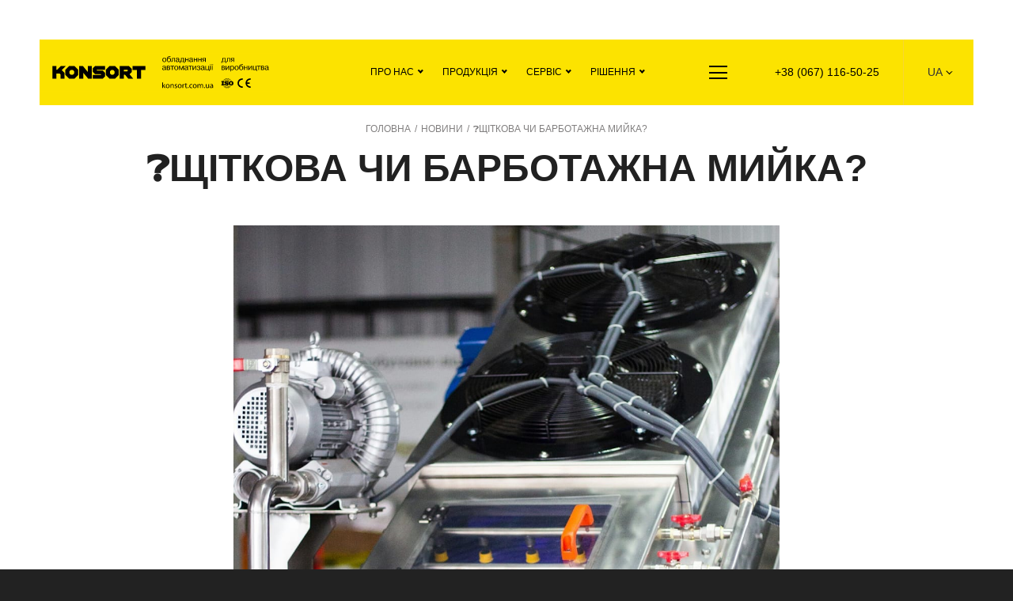

--- FILE ---
content_type: text/html; charset=UTF-8
request_url: https://konsort.com.ua/%e2%9d%93shhitkova-chy-barbotazhna-myjka/
body_size: 15563
content:
<!DOCTYPE html>
<html lang="uk">
<head>
        <meta charset="UTF-8">
    <meta name="viewport" content="width=device-width, initial-scale=1">
    <link rel="profile" href="http://gmpg.org/xfn/11">
    
	<!-- This site is optimized with the Yoast SEO plugin v14.9 - https://yoast.com/wordpress/plugins/seo/ -->
	<title>❓Щіткова чи барботажна мийка? | KONSORT → конвеєрні системи</title>
	<meta name="description" content="❓Щіткова чи барботажна мийка? | KONSORT → конвеєрні системи (ISO, CE). Обладнання для автоматизації виробництва та логістики складу ✅ Проектування + виготовлення + монтаж + сервіс + гарантія 2 роки ✅ Безкоштовний прорахунок →" />
	<meta name="robots" content="index, follow, max-snippet:-1, max-image-preview:large, max-video-preview:-1" />
	<link rel="canonical" href="https://konsort.com.ua/ru/❓shhitkova-chy-barbotazhna-myjka/" />
	<meta property="og:locale" content="uk_UA" />
	<meta property="og:type" content="article" />
	<meta property="og:title" content="❓Щіткова чи барботажна мийка? | KONSORT → конвеєрні системи" />
	<meta property="og:description" content="❓Щіткова чи барботажна мийка? | KONSORT → конвеєрні системи (ISO, CE). Обладнання для автоматизації виробництва та логістики складу ✅ Проектування + виготовлення + монтаж + сервіс + гарантія 2 роки ✅ Безкоштовний прорахунок →" />
	<meta property="og:url" content="https://konsort.com.ua/ru/❓shhitkova-chy-barbotazhna-myjka/" />
	<meta property="og:site_name" content="KONSORT → конвеєрні системи" />
	<meta property="article:published_time" content="2021-07-28T16:31:39+00:00" />
	<meta property="article:modified_time" content="2021-07-29T17:42:10+00:00" />
	<meta property="og:image" content="https://konsort.com.ua/wp-content/uploads/2021/07/217409112_151222220438825_1731395300502924293_n.jpg" />
	<meta property="og:image:width" content="1080" />
	<meta property="og:image:height" content="1350" />
	<meta name="twitter:card" content="summary_large_image" />
	<script type="application/ld+json" class="yoast-schema-graph">{"@context":"https://schema.org","@graph":[{"@type":"Organization","@id":"https://konsort.com.ua/#organization","name":"KONSORT \u2192 \u043a\u043e\u043d\u0432\u0435\u0454\u0440\u043d\u0435 \u043e\u0431\u043b\u0430\u0434\u043d\u0430\u043d\u043d\u044f (ISO, CE)","url":"https://konsort.com.ua/","sameAs":[],"logo":{"@type":"ImageObject","@id":"https://konsort.com.ua/#logo","inLanguage":"uk","url":"https://konsort.com.ua/wp-content/uploads/2023/07/photo_2023-07-25_19-57-38.jpg","width":1024,"height":768,"caption":"KONSORT \u2192 \u043a\u043e\u043d\u0432\u0435\u0454\u0440\u043d\u0435 \u043e\u0431\u043b\u0430\u0434\u043d\u0430\u043d\u043d\u044f (ISO, CE)"},"image":{"@id":"https://konsort.com.ua/#logo"}},{"@type":"WebSite","@id":"https://konsort.com.ua/#website","url":"https://konsort.com.ua/","name":"KONSORT \u2192 \u043a\u043e\u043d\u0432\u0435\u0454\u0440\u043d\u0456 \u0441\u0438\u0441\u0442\u0435\u043c\u0438","description":"\u043a\u043e\u043d\u0432\u0435\u0454\u0440\u043d\u0435 \u043e\u0431\u043b\u0430\u0434\u043d\u0430\u043d\u043d\u044f \u0434\u043b\u044f \u0441\u043a\u043b\u0430\u0434\u0443 \u0442\u0430 \u0430\u0432\u0442\u043e\u043c\u0430\u0442\u0438\u0437\u0430\u0446\u0456\u0457 \u0432\u0438\u0440\u043e\u0431\u043d\u0438\u0446\u0442\u0432\u0430","publisher":{"@id":"https://konsort.com.ua/#organization"},"potentialAction":[{"@type":"SearchAction","target":"https://konsort.com.ua/?s={search_term_string}","query-input":"required name=search_term_string"}],"inLanguage":"uk"},{"@type":"ImageObject","@id":"https://konsort.com.ua/ru/%e2%9d%93shhitkova-chy-barbotazhna-myjka/#primaryimage","inLanguage":"uk","url":"https://konsort.com.ua/wp-content/uploads/2021/07/217409112_151222220438825_1731395300502924293_n.jpg","width":1080,"height":1350},{"@type":"WebPage","@id":"https://konsort.com.ua/ru/%e2%9d%93shhitkova-chy-barbotazhna-myjka/#webpage","url":"https://konsort.com.ua/ru/%e2%9d%93shhitkova-chy-barbotazhna-myjka/","name":"\u2753\u0429\u0456\u0442\u043a\u043e\u0432\u0430 \u0447\u0438 \u0431\u0430\u0440\u0431\u043e\u0442\u0430\u0436\u043d\u0430 \u043c\u0438\u0439\u043a\u0430? | KONSORT \u2192 \u043a\u043e\u043d\u0432\u0435\u0454\u0440\u043d\u0456 \u0441\u0438\u0441\u0442\u0435\u043c\u0438","isPartOf":{"@id":"https://konsort.com.ua/#website"},"primaryImageOfPage":{"@id":"https://konsort.com.ua/ru/%e2%9d%93shhitkova-chy-barbotazhna-myjka/#primaryimage"},"datePublished":"2021-07-28T16:31:39+00:00","dateModified":"2021-07-29T17:42:10+00:00","description":"\u2753\u0429\u0456\u0442\u043a\u043e\u0432\u0430 \u0447\u0438 \u0431\u0430\u0440\u0431\u043e\u0442\u0430\u0436\u043d\u0430 \u043c\u0438\u0439\u043a\u0430? | KONSORT \u2192 \u043a\u043e\u043d\u0432\u0435\u0454\u0440\u043d\u0456 \u0441\u0438\u0441\u0442\u0435\u043c\u0438 (ISO, CE). \u041e\u0431\u043b\u0430\u0434\u043d\u0430\u043d\u043d\u044f \u0434\u043b\u044f \u0430\u0432\u0442\u043e\u043c\u0430\u0442\u0438\u0437\u0430\u0446\u0456\u0457 \u0432\u0438\u0440\u043e\u0431\u043d\u0438\u0446\u0442\u0432\u0430 \u0442\u0430 \u043b\u043e\u0433\u0456\u0441\u0442\u0438\u043a\u0438 \u0441\u043a\u043b\u0430\u0434\u0443 \u2705 \u041f\u0440\u043e\u0435\u043a\u0442\u0443\u0432\u0430\u043d\u043d\u044f + \u0432\u0438\u0433\u043e\u0442\u043e\u0432\u043b\u0435\u043d\u043d\u044f + \u043c\u043e\u043d\u0442\u0430\u0436 + \u0441\u0435\u0440\u0432\u0456\u0441 + \u0433\u0430\u0440\u0430\u043d\u0442\u0456\u044f 2 \u0440\u043e\u043a\u0438 \u2705 \u0411\u0435\u0437\u043a\u043e\u0448\u0442\u043e\u0432\u043d\u0438\u0439 \u043f\u0440\u043e\u0440\u0430\u0445\u0443\u043d\u043e\u043a \u2192","inLanguage":"uk","potentialAction":[{"@type":"ReadAction","target":["https://konsort.com.ua/ru/%e2%9d%93shhitkova-chy-barbotazhna-myjka/"]}]},{"@type":"Article","@id":"https://konsort.com.ua/ru/%e2%9d%93shhitkova-chy-barbotazhna-myjka/#article","isPartOf":{"@id":"https://konsort.com.ua/ru/%e2%9d%93shhitkova-chy-barbotazhna-myjka/#webpage"},"author":{"@id":"https://konsort.com.ua/#/schema/person/f2545a3e1b0d22ff301a7c6705fc4d42"},"headline":"\u2753\u0429\u0456\u0442\u043a\u043e\u0432\u0430 \u0447\u0438 \u0431\u0430\u0440\u0431\u043e\u0442\u0430\u0436\u043d\u0430 \u043c\u0438\u0439\u043a\u0430?","datePublished":"2021-07-28T16:31:39+00:00","dateModified":"2021-07-29T17:42:10+00:00","mainEntityOfPage":{"@id":"https://konsort.com.ua/ru/%e2%9d%93shhitkova-chy-barbotazhna-myjka/#webpage"},"commentCount":0,"publisher":{"@id":"https://konsort.com.ua/#organization"},"image":{"@id":"https://konsort.com.ua/ru/%e2%9d%93shhitkova-chy-barbotazhna-myjka/#primaryimage"},"articleSection":"\u041d\u043e\u0432\u0438\u043d\u0438","inLanguage":"uk","potentialAction":[{"@type":"CommentAction","name":"Comment","target":["https://konsort.com.ua/ru/%e2%9d%93shhitkova-chy-barbotazhna-myjka/#respond"]}]},{"@type":"Person","@id":"https://konsort.com.ua/#/schema/person/f2545a3e1b0d22ff301a7c6705fc4d42","name":"kons-klient","image":{"@type":"ImageObject","@id":"https://konsort.com.ua/#personlogo","inLanguage":"uk","url":"https://secure.gravatar.com/avatar/179795a0b1f39fc95379f2436f80f01a?s=96&d=mm&r=g","caption":"kons-klient"}}]}</script>
	<!-- / Yoast SEO plugin. -->


<link rel='dns-prefetch' href='//cdn.datatables.net' />
<link rel='dns-prefetch' href='//code.jquery.com' />
<link rel='dns-prefetch' href='//cdnjs.cloudflare.com' />
<link href='https://fonts.gstatic.com' crossorigin rel='preconnect' />
<link rel="alternate" type="application/rss+xml" title="KONSORT → конвеєрні системи &raquo; ❓Щіткова чи барботажна мийка? Канал коментарів" href="https://konsort.com.ua/%e2%9d%93shhitkova-chy-barbotazhna-myjka/feed/" />
<style type="text/css">
img.wp-smiley,
img.emoji {
	display: inline !important;
	border: none !important;
	box-shadow: none !important;
	height: 1em !important;
	width: 1em !important;
	margin: 0 .07em !important;
	vertical-align: -0.1em !important;
	background: none !important;
	padding: 0 !important;
}
</style>
	<link data-minify="1" rel='stylesheet' id='liqpay_base-css'  href='https://konsort.com.ua/wp-content/cache/min/1/wp-content/plugins/liqpay_wordpress/css/liqpay-e956255d2a55011bbe0aa9ebaf150dd6.css' type='text/css' media='all' />
<link data-minify="1" rel='stylesheet' id='datatables-css'  href='https://konsort.com.ua/wp-content/cache/min/1/1.10.12/css/jquery.dataTables.min-fe047b478e20fd5810ad1eed30615b6a.css' type='text/css' media='all' />
<link data-minify="1" rel='stylesheet' id='jquery-ui-css'  href='https://konsort.com.ua/wp-content/cache/min/1/ui/1.12.1/themes/base/jquery-ui-011bdf7082dcf8be4169eb4738fd05a6.css' type='text/css' media='all' />
<link data-minify="1" rel='stylesheet' id='dataTables_yadcf-css'  href='https://konsort.com.ua/wp-content/cache/min/1/wp-content/plugins/liqpay_wordpress/css/jquery.dataTables.yadcf-2a8283db54ee8b2e44f79d75b57be357.css' type='text/css' media='all' />
<link rel='stylesheet' id='wp-block-library-css'  href='https://konsort.com.ua/wp-includes/css/dist/block-library/style.min.css?ver=5.5.15' type='text/css' media='all' />
<link data-minify="1" rel='stylesheet' id='konsort-style-css'  href='https://konsort.com.ua/wp-content/cache/min/1/wp-content/themes/konsort/style-f309cbb0788bcbb8f96979f6f97e8a5e.css' type='text/css' media='all' />
<link rel='stylesheet' id='konsort-fancy-style-css'  href='https://konsort.com.ua/wp-content/themes/konsort/css/jquery.fancybox.min.css?ver=5.5.15' type='text/css' media='all' />
<link data-minify="1" rel='stylesheet' id='konsort-nice-style-css'  href='https://konsort.com.ua/wp-content/cache/min/1/wp-content/themes/konsort/css/nice-select-f3d652f3dfd89e8d2eb60b92486b3404.css' type='text/css' media='all' />
<link data-minify="1" rel='stylesheet' id='konsort-fa-style-css'  href='https://konsort.com.ua/wp-content/cache/min/1/wp-content/themes/konsort/css/all-90dbd63820c2cd61a1fe238541417707.css' type='text/css' media='all' />
<link data-minify="1" rel='stylesheet' id='konsort-eumap-style-css'  href='https://konsort.com.ua/wp-content/cache/min/1/wp-content/themes/konsort/css/jqvmap-ab8eef06f2defa3a23d4730e4195464b.css' type='text/css' media='all' />
<link data-minify="1" rel='stylesheet' id='konsort-map-style-css'  href='https://konsort.com.ua/wp-content/cache/min/1/wp-content/themes/konsort/css/map-3a5b6f456061300e0850a1e0c4f73aea.css' type='text/css' media='all' />
<link data-minify="1" rel='stylesheet' id='konsort-slick-style-css'  href='https://konsort.com.ua/wp-content/cache/min/1/wp-content/themes/konsort/css/slick-491fc2c970d50d410aa27cb59d8f531b.css' type='text/css' media='all' />
<link data-minify="1" rel='stylesheet' id='konsort-main-style-css'  href='https://konsort.com.ua/wp-content/cache/min/1/wp-content/themes/konsort/css/main-ea5fb5f7bf6480088a1b2f1428f58329.css' type='text/css' media='all' />
<script data-minify="1" type='text/javascript' src='https://konsort.com.ua/wp-content/cache/min/1/jquery-3.0.0.min-8eb99af3d0cf559dc5b48c61c3850370.js' id='jquery-js' defer></script>
<script data-minify="1" type='text/javascript' src='https://konsort.com.ua/wp-content/cache/min/1/wp-content/plugins/liqpay_wordpress/js/jquery.cookie-6307a8ea72dce3b40424037994130cfe.js' id='cookie_script-js' defer></script>
<script type='text/javascript' id='liqpay_form_script-js-extra'>
/* <![CDATA[ */
var liqpay_object = {"liqpay_converter_type":"none"};
/* ]]> */
</script>
<script data-minify="1" type='text/javascript' src='https://konsort.com.ua/wp-content/cache/min/1/wp-content/plugins/liqpay_wordpress/js/liqpay_form-9a37773d527fae8595c342ad84ba49ff.js' id='liqpay_form_script-js' defer></script>
<script data-minify="1" type='text/javascript' src='https://konsort.com.ua/wp-content/cache/min/1/1.10.12/js/jquery.dataTables.min-2f7aa36ad55bf7a48af41d4ef97fed8c.js' id='dataTables-js' defer></script>
<script data-minify="1" type='text/javascript' src='https://konsort.com.ua/wp-content/cache/min/1/wp-content/plugins/liqpay_wordpress/js/jquery.dataTables.yadcf-2dee243b404892974abb1f6aa6522405.js' id='dataTables_yadcf-js' defer></script>
<script data-minify="1" type='text/javascript' src='https://konsort.com.ua/wp-content/cache/min/1/fixedcolumns/3.2.2/js/dataTables.fixedColumns.min-7393a68f0d61f20fe2020205bf8c1969.js' id='fixedColumns-js' defer></script>
<link rel="https://api.w.org/" href="https://konsort.com.ua/wp-json/" /><link rel="alternate" type="application/json" href="https://konsort.com.ua/wp-json/wp/v2/posts/3757" /><link rel="EditURI" type="application/rsd+xml" title="RSD" href="https://konsort.com.ua/xmlrpc.php?rsd" />
<link rel="wlwmanifest" type="application/wlwmanifest+xml" href="https://konsort.com.ua/wp-includes/wlwmanifest.xml" /> 
<meta name="generator" content="WordPress 5.5.15" />
<link rel='shortlink' href='https://konsort.com.ua/?p=3757' />
<script type="text/javascript">
           var ajaxurl = "https://konsort.com.ua/wp-admin/admin-ajax.php";
         </script><style type="text/css">
.qtranxs_flag_uk {background-image: url(https://konsort.com.ua/wp-content/plugins/qtranslate-xt/flags/ua.png); background-repeat: no-repeat;}
.qtranxs_flag_ru {background-image: url(https://konsort.com.ua/wp-content/plugins/qtranslate-xt/flags/ru.png); background-repeat: no-repeat;}
.qtranxs_flag_en {background-image: url(https://konsort.com.ua/wp-content/plugins/qtranslate-xt/flags/gb.png); background-repeat: no-repeat;}
.qtranxs_flag_pl {background-image: url(https://konsort.com.ua/wp-content/plugins/qtranslate-xt/flags/pl.png); background-repeat: no-repeat;}
</style>
<link hreflang="uk" href="https://konsort.com.ua/%e2%9d%93shhitkova-chy-barbotazhna-myjka/" rel="alternate" />
<link hreflang="ru" href="https://konsort.com.ua/ru/%e2%9d%93shhitkova-chy-barbotazhna-myjka/" rel="alternate" />
<link hreflang="en" href="https://konsort.com.ua/en/%e2%9d%93shhitkova-chy-barbotazhna-myjka/" rel="alternate" />
<link hreflang="pl" href="https://konsort.com.ua/pl/%e2%9d%93shhitkova-chy-barbotazhna-myjka/" rel="alternate" />
<link hreflang="x-default" href="https://konsort.com.ua/%e2%9d%93shhitkova-chy-barbotazhna-myjka/" rel="alternate" />
<meta name="generator" content="qTranslate-XT 3.7.1" />

<!-- Facebook Pixel Code -->
<script data-rocketlazyloadscript='[data-uri]' type='text/javascript'></script>
<!-- End Facebook Pixel Code -->
<script data-rocketlazyloadscript='[data-uri]' type='text/javascript'></script><script data-rocketlazyloadscript='[data-uri]' type='text/javascript'></script>
<!-- Facebook Pixel Code -->
<noscript>
<img height="1" width="1" style="display:none" alt="fbpx"
src="https://www.facebook.com/tr?id=2290820197670446&ev=PageView&noscript=1" />
</noscript>
<!-- End Facebook Pixel Code -->
<link rel="icon" href="https://konsort.com.ua/wp-content/uploads/2020/03/head-copy.jpg" sizes="32x32" />
<link rel="icon" href="https://konsort.com.ua/wp-content/uploads/2020/03/head-copy.jpg" sizes="192x192" />
<link rel="apple-touch-icon" href="https://konsort.com.ua/wp-content/uploads/2020/03/head-copy.jpg" />
<meta name="msapplication-TileImage" content="https://konsort.com.ua/wp-content/uploads/2020/03/head-copy.jpg" />
		<style type="text/css" id="wp-custom-css">
			.link_1 a:before{
    background-image: url("/wp-content/uploads/2021/07/link_1.svg");
}
.link_2 a:before{
    background-image: url("/wp-content/uploads/2021/07/link_2.svg");
}
.link_3 a:before{
    background-image: url("/wp-content/uploads/2021/07/link_3.svg");
}
.link_4 a:before{
    background-image: url("/wp-content/uploads/2021/07/link_4.svg");
}
.link_5 a:before{
    background-image: url("/wp-content/uploads/2021/07/link_5.svg");
}
.link_6 a:before{
    background-image: url("/wp-content/uploads/2021/07/link_6.svg");
}
.link_7 a:before{
    background-image: url("/wp-content/uploads/2021/07/link_7.svg");
}
.link_8 a:before{
    background-image: url("/wp-content/uploads/2021/07/link_8.svg");
}
.link_9 a:before{
    background-image: url("/wp-content/uploads/2021/07/link_9.svg");
}
.link_10 a:before{
    background-image: url("/wp-content/uploads/2021/07/link_10.svg");
}
.link_11 a:before{
    background-image: url("/wp-content/uploads/2024/06/sklady.png");
}
.link_12 a:before{
    background-image: url("/wp-content/uploads/2024/06/silske-gospodarstvo.png");
}
.link_13 a:before{
    background-image: url("/wp-content/uploads/2024/06/promyslovist.png");
}
.link_14 a:before{
    background-image: url("/wp-content/uploads/2024/06/ekologiya.png");
}
.link_15 a:before{
    background-image: url("/wp-content/uploads/2025/05/servis_1-1.png");
}
.link_16 a:before{
    background-image: url("/wp-content/uploads/2025/05/servis_2-1.png");
}
.link_17 a:before{
    background-image: url("/wp-content/uploads/2025/05/servis_3-1.png");
}
.link_18 a:before{
    background-image: url("/wp-content/uploads/2025/05/about_menu_1.png");
}
.link_19 a:before{
    background-image: url("/wp-content/uploads/2025/05/about_menu_2.png");
}
.link_20 a:before{
    background-image: url("/wp-content/uploads/2025/05/about_menu_3.png");
}
.link_21 a:before{
    background-image: url("/wp-content/uploads/2025/05/about_menu_4.png");
}
.link_22 a:before{
    background-image: url("/wp-content/uploads/2025/05/about_menu_5.png");
}
.link_23 a:before{
    background-image: url("/wp-content/uploads/2025/05/about_menu_6.png");
}
.link_24 a:before{
    background-image: url("/wp-content/uploads/2025/05/about_menu_7.png");
}		</style>
		
    <!-- Google tag (gtag.js) -->
<script data-rocketlazyloadscript='https://www.googletagmanager.com/gtag/js?id=G-8YZCL1M689' async ></script>
<script data-rocketlazyloadscript='[data-uri]' ></script>
    <!-- Google Tag Manager -->
    <script data-rocketlazyloadscript='[data-uri]' ></script>
    <!-- End Google Tag Manager -->
    <script>
        /*(function (w, d, u) {
            var s = d.createElement('script');
            s.async = true;
            s.src = u + '?' + (Date.now() / 60000 | 0);
            var h = d.getElementsByTagName('script')[0];
            h.parentNode.insertBefore(s, h);
        })(window, document, 'https://cdn.bitrix24.ru/b485803/crm/tag/call.tracker.js');*/
    </script>
    <!-- Google tag (gtag.js) -->
<script data-rocketlazyloadscript='https://www.googletagmanager.com/gtag/js?id=G-6CMMN2J5GJ' async ></script>
<script data-rocketlazyloadscript='[data-uri]' ></script>
    <meta name="facebook-domain-verification" content="kqx249hfez5q9vpv9onhariisd06n5" />
    <style>
        .product-rating {
            margin: 30px auto 50px;
        }
        .product-rating {
            max-width: 300px;
        }
        .product-item .product-more {
            display: none;
            border: #656565 1px solid;
            margin: 10px auto 20px;
            padding: 5px 10px;
        }
        .product-item .product-more-price {
            display: none;
            text-align: center;
            font-weight:bold
        }
        .product-item:hover .product-more-price {
            display: block;
        }
        .product-item:hover .product-more {
            display: block;
        }
        .product-item:hover .product-more:hover {
            background: #212121; 
            color:#fff;
        }
    </style>
</head>

<body class="post-template-default single single-post postid-3757 single-format-standard wp-custom-logo">

<!-- Google Tag Manager (noscript) -->
<noscript>
    <iframe src="https://www.googletagmanager.com/ns.html?id=GTM-W8TC6X4"
            height="0" width="0" style="display:none;visibility:hidden"></iframe>
</noscript>
<!-- End Google Tag Manager (noscript) -->


<header id="masthead" class="site-header">
    <div class="wrapper">
        <div class="logo">
                                    <a class="desktop desktop-logo "
               href="https://konsort.com.ua" >
                <img src="https://konsort.com.ua/wp-content/uploads/2020/05/uk_logo-1.svg" />            </a>

            <a class="mobile mobile-logo "
               href="https://konsort.com.ua" >
                <img src="https://konsort.com.ua/wp-content/uploads/2020/05/mob-logo-uk.svg" />            </a>
            <a class="mobile min-logo "
               href="https://konsort.com.ua" >
                <img src="https://konsort.com.ua/wp-content/themes/konsort/img/logo_konsort.svg" />            </a>
        </div>
        <div class="menu-list__wrapper header-menu"><ul id="header_menu" class="top-menu__list"><li id="menu-item-1024" class="menu-item menu-item-type-post_type menu-item-object-page menu-item-has-children menu-item-1024"><a href="https://konsort.com.ua/pro-kompaniyu/" class="list-item-link">Про нас</a>
<ul class="sub-menu">
	<li id="menu-item-13511" class="link_18 menu-item menu-item-type-custom menu-item-object-custom menu-item-13511"><a href="https://konsort.com.ua/pro-kompaniyu/#about1" class="list-item-link">Про компанію</a></li>
	<li id="menu-item-13512" class="link_19 menu-item menu-item-type-custom menu-item-object-custom menu-item-13512"><a href="https://konsort.com.ua/pro-kompaniyu/#about2" class="list-item-link">Динаміка розвитку</a></li>
	<li id="menu-item-13513" class="link_20 menu-item menu-item-type-custom menu-item-object-custom menu-item-13513"><a href="https://konsort.com.ua/pro-kompaniyu/#about3" class="list-item-link">Досягнення</a></li>
	<li id="menu-item-13514" class="link_21 menu-item menu-item-type-custom menu-item-object-custom menu-item-13514"><a href="https://konsort.com.ua/pro-kompaniyu/#about4" class="list-item-link">Карта</a></li>
	<li id="menu-item-13515" class="link_22 menu-item menu-item-type-custom menu-item-object-custom menu-item-13515"><a href="https://konsort.com.ua/pro-kompaniyu/#about5" class="list-item-link">Клієнти</a></li>
	<li id="menu-item-13516" class="link_23 menu-item menu-item-type-custom menu-item-object-custom menu-item-13516"><a href="https://konsort.com.ua/pro-kompaniyu/#about6" class="list-item-link">Відгуки</a></li>
	<li id="menu-item-13517" class="link_24 menu-item menu-item-type-custom menu-item-object-custom menu-item-13517"><a href="https://konsort.com.ua/pro-kompaniyu/#about7" class="list-item-link">Завод</a></li>
</ul>
</li>
<li id="menu-item-390" class="products_menu menu-item menu-item-type-post_type_archive menu-item-object-product menu-item-has-children menu-item-390"><a href="https://konsort.com.ua/catalog/" class="list-item-link">Продукція</a>
<ul class="sub-menu">
	<li id="menu-item-3631" class="link_7 menu-item menu-item-type-taxonomy menu-item-object-productcat menu-item-3631"><a href="https://konsort.com.ua/productcat/storage-bins/" class="list-item-link">Зберігання</a></li>
	<li id="menu-item-3627" class="link_3 menu-item menu-item-type-taxonomy menu-item-object-productcat menu-item-3627"><a href="https://konsort.com.ua/productcat/salibrators/" class="list-item-link">Калібрування</a></li>
	<li id="menu-item-3630" class="link_6 menu-item menu-item-type-taxonomy menu-item-object-productcat menu-item-3630"><a href="https://konsort.com.ua/productcat/machines-for-cutting/" class="list-item-link">Нарізання</a></li>
	<li id="menu-item-4058" class="link_10 menu-item menu-item-type-taxonomy menu-item-object-productcat menu-item-4058"><a href="https://konsort.com.ua/productcat/conveyors-and-conveyors/" class="list-item-link">Сортування</a></li>
	<li id="menu-item-3626" class="link_2 menu-item menu-item-type-taxonomy menu-item-object-productcat menu-item-3626"><a href="https://konsort.com.ua/productcat/conveyors-and-conveyors/" class="list-item-link">Транспортування</a></li>
	<li id="menu-item-3632" class="link_8 menu-item menu-item-type-taxonomy menu-item-object-productcat menu-item-3632"><a href="https://konsort.com.ua/productcat/weighting-equipment/" class="list-item-link">Зважування</a></li>
	<li id="menu-item-3629" class="link_5 menu-item menu-item-type-taxonomy menu-item-object-productcat menu-item-3629"><a href="https://konsort.com.ua/productcat/washing-and-cleaning/" class="list-item-link">Миття й очистка</a></li>
	<li id="menu-item-3628" class="link_4 menu-item menu-item-type-taxonomy menu-item-object-productcat menu-item-3628"><a href="https://konsort.com.ua/productcat/lifts-and-tippers/" class="list-item-link">Підйом та перекидання</a></li>
	<li id="menu-item-3634" class="link_9 menu-item menu-item-type-taxonomy menu-item-object-productcat menu-item-3634"><a href="https://konsort.com.ua/productcat/all-for-warehouse/" class="list-item-link">Складання</a></li>
	<li id="menu-item-3625" class="link_1 menu-item menu-item-type-taxonomy menu-item-object-productcat menu-item-3625"><a href="https://konsort.com.ua/productcat/complex-lines/" class="list-item-link">Рішення з автоматизації</a></li>
</ul>
</li>
<li id="menu-item-3491" class="menu-item menu-item-type-taxonomy menu-item-object-servicecat menu-item-has-children menu-item-3491"><a href="https://konsort.com.ua/servis/" class="list-item-link">Сервіс</a>
<ul class="sub-menu">
	<li id="menu-item-13518" class="link_15 menu-item menu-item-type-taxonomy menu-item-object-servicecat menu-item-13518"><a href="https://konsort.com.ua/servis/" class="list-item-link">Ремонт</a></li>
	<li id="menu-item-13520" class="link_16 menu-item menu-item-type-taxonomy menu-item-object-servicecat menu-item-13520"><a href="https://konsort.com.ua/proektuvannya/" class="list-item-link">Проектування</a></li>
	<li id="menu-item-13519" class="link_17 menu-item menu-item-type-taxonomy menu-item-object-servicecat menu-item-13519"><a href="https://konsort.com.ua/obslugovuvannya/" class="list-item-link">Обслуговування</a></li>
</ul>
</li>
<li id="menu-item-6442" class="menu-item menu-item-type-post_type menu-item-object-page menu-item-has-children menu-item-6442"><a href="https://konsort.com.ua/rishennya/" class="list-item-link">Рішення</a>
<ul class="sub-menu">
	<li id="menu-item-6099" class="link_11 menu-item menu-item-type-taxonomy menu-item-object-rishennyacat menu-item-6099"><a href="https://konsort.com.ua/rishennyacat/rishennya-dlya-avtomatyzacziyi-skladu-ta-logistyky/" class="list-item-link">Склади та логістика</a></li>
	<li id="menu-item-6100" class="link_12 menu-item menu-item-type-taxonomy menu-item-object-rishennyacat menu-item-6100"><a href="https://konsort.com.ua/rishennyacat/rishennya-dlya-avtomatyzacziyi-silskogo-gospodarstva/" class="list-item-link">Сільське господарство</a></li>
	<li id="menu-item-6102" class="link_13 menu-item menu-item-type-taxonomy menu-item-object-rishennyacat menu-item-6102"><a href="https://konsort.com.ua/rishennyacat/rishennya-dlya-promyslovosti/" class="list-item-link">Промисловість та виробництво</a></li>
	<li id="menu-item-6101" class="link_14 menu-item menu-item-type-taxonomy menu-item-object-rishennyacat menu-item-6101"><a href="https://konsort.com.ua/rishennyacat/rishennya-dlya-ekologiyi-ta-blagoustroyu/" class="list-item-link">Переробка сміття</a></li>
</ul>
</li>
</ul></div>        <div class="burger-nav">
            <div class="burger-line line1"></div>
            <div class="burger-line line2"></div>
            <div class="burger-line line3"></div>
        </div>
        <div class="header-phone phone">
            <a href="tel:+380671165025">
                +38 (067) 116-50-25            </a>
        </div>
        <div id="qtranslate-2" class="langs widget qtranxs_widget">
<ul class="language-chooser language-chooser-dropdown qtranxs_language_chooser" id="qtranslate-2-chooser">
<li class="lang-uk active"><a href="https://konsort.com.ua/uk/%e2%9d%93shhitkova-chy-barbotazhna-myjka/" hreflang="uk" title="UA (uk)"><span>UA</span></a></li>
<li class="lang-ru"><a href="https://konsort.com.ua/ru/%e2%9d%93shhitkova-chy-barbotazhna-myjka/" hreflang="ru" title="RU (ru)"><span>RU</span></a></li>
<li class="lang-en"><a href="https://konsort.com.ua/en/%e2%9d%93shhitkova-chy-barbotazhna-myjka/" hreflang="en" title="EN (en)"><span>EN</span></a></li>
<li class="lang-pl"><a href="https://konsort.com.ua/pl/%e2%9d%93shhitkova-chy-barbotazhna-myjka/" hreflang="pl" title="PL (pl)"><span>PL</span></a></li>
<script type="text/javascript">
// <![CDATA[
var lc = document.getElementById('qtranslate-2-chooser');
var s = document.createElement('select');
s.id = 'qtranxs_select_qtranslate-2-chooser';
lc.parentNode.insertBefore(s,lc);

		var sb = document.getElementById('qtranxs_select_qtranslate-2-chooser');
		var o = document.createElement('option');
		var l = document.createTextNode('UA');
		o.selected = 'selected';
		o.value = 'https://konsort.com.ua/uk/%e2%9d%93shhitkova-chy-barbotazhna-myjka/';
		o.appendChild(l);
		sb.appendChild(o);
		
		var sb = document.getElementById('qtranxs_select_qtranslate-2-chooser');
		var o = document.createElement('option');
		var l = document.createTextNode('RU');
		
		o.value = 'https://konsort.com.ua/ru/%e2%9d%93shhitkova-chy-barbotazhna-myjka/';
		o.appendChild(l);
		sb.appendChild(o);
		
		var sb = document.getElementById('qtranxs_select_qtranslate-2-chooser');
		var o = document.createElement('option');
		var l = document.createTextNode('EN');
		
		o.value = 'https://konsort.com.ua/en/%e2%9d%93shhitkova-chy-barbotazhna-myjka/';
		o.appendChild(l);
		sb.appendChild(o);
		
		var sb = document.getElementById('qtranxs_select_qtranslate-2-chooser');
		var o = document.createElement('option');
		var l = document.createTextNode('PL');
		
		o.value = 'https://konsort.com.ua/pl/%e2%9d%93shhitkova-chy-barbotazhna-myjka/';
		o.appendChild(l);
		sb.appendChild(o);
		s.onchange = function() { document.location.href = this.value;}
lc.style.display='none';
// ]]>
</script>
</ul><div class="qtranxs_widget_end"></div>
</div>
        <div class="hidden-header">
            <div class="menu-list__wrapper header-hidden-menu mobile-menu"><ul id="header_mobile_menu" class="top-menu__list"><li class="menu-item menu-item-type-post_type menu-item-object-page menu-item-has-children menu-item-1024"><a href="https://konsort.com.ua/pro-kompaniyu/" class="list-item-link">Про нас</a>
<ul class="sub-menu">
	<li class="link_18 menu-item menu-item-type-custom menu-item-object-custom menu-item-13511"><a href="https://konsort.com.ua/pro-kompaniyu/#about1" class="list-item-link">Про компанію</a></li>
	<li class="link_19 menu-item menu-item-type-custom menu-item-object-custom menu-item-13512"><a href="https://konsort.com.ua/pro-kompaniyu/#about2" class="list-item-link">Динаміка розвитку</a></li>
	<li class="link_20 menu-item menu-item-type-custom menu-item-object-custom menu-item-13513"><a href="https://konsort.com.ua/pro-kompaniyu/#about3" class="list-item-link">Досягнення</a></li>
	<li class="link_21 menu-item menu-item-type-custom menu-item-object-custom menu-item-13514"><a href="https://konsort.com.ua/pro-kompaniyu/#about4" class="list-item-link">Карта</a></li>
	<li class="link_22 menu-item menu-item-type-custom menu-item-object-custom menu-item-13515"><a href="https://konsort.com.ua/pro-kompaniyu/#about5" class="list-item-link">Клієнти</a></li>
	<li class="link_23 menu-item menu-item-type-custom menu-item-object-custom menu-item-13516"><a href="https://konsort.com.ua/pro-kompaniyu/#about6" class="list-item-link">Відгуки</a></li>
	<li class="link_24 menu-item menu-item-type-custom menu-item-object-custom menu-item-13517"><a href="https://konsort.com.ua/pro-kompaniyu/#about7" class="list-item-link">Завод</a></li>
</ul>
</li>
<li class="products_menu menu-item menu-item-type-post_type_archive menu-item-object-product menu-item-has-children menu-item-390"><a href="https://konsort.com.ua/catalog/" class="list-item-link">Продукція</a>
<ul class="sub-menu">
	<li class="link_7 menu-item menu-item-type-taxonomy menu-item-object-productcat menu-item-3631"><a href="https://konsort.com.ua/productcat/storage-bins/" class="list-item-link">Зберігання</a></li>
	<li class="link_3 menu-item menu-item-type-taxonomy menu-item-object-productcat menu-item-3627"><a href="https://konsort.com.ua/productcat/salibrators/" class="list-item-link">Калібрування</a></li>
	<li class="link_6 menu-item menu-item-type-taxonomy menu-item-object-productcat menu-item-3630"><a href="https://konsort.com.ua/productcat/machines-for-cutting/" class="list-item-link">Нарізання</a></li>
	<li class="link_10 menu-item menu-item-type-taxonomy menu-item-object-productcat menu-item-4058"><a href="https://konsort.com.ua/productcat/conveyors-and-conveyors/" class="list-item-link">Сортування</a></li>
	<li class="link_2 menu-item menu-item-type-taxonomy menu-item-object-productcat menu-item-3626"><a href="https://konsort.com.ua/productcat/conveyors-and-conveyors/" class="list-item-link">Транспортування</a></li>
	<li class="link_8 menu-item menu-item-type-taxonomy menu-item-object-productcat menu-item-3632"><a href="https://konsort.com.ua/productcat/weighting-equipment/" class="list-item-link">Зважування</a></li>
	<li class="link_5 menu-item menu-item-type-taxonomy menu-item-object-productcat menu-item-3629"><a href="https://konsort.com.ua/productcat/washing-and-cleaning/" class="list-item-link">Миття й очистка</a></li>
	<li class="link_4 menu-item menu-item-type-taxonomy menu-item-object-productcat menu-item-3628"><a href="https://konsort.com.ua/productcat/lifts-and-tippers/" class="list-item-link">Підйом та перекидання</a></li>
	<li class="link_9 menu-item menu-item-type-taxonomy menu-item-object-productcat menu-item-3634"><a href="https://konsort.com.ua/productcat/all-for-warehouse/" class="list-item-link">Складання</a></li>
	<li class="link_1 menu-item menu-item-type-taxonomy menu-item-object-productcat menu-item-3625"><a href="https://konsort.com.ua/productcat/complex-lines/" class="list-item-link">Рішення з автоматизації</a></li>
</ul>
</li>
<li class="menu-item menu-item-type-taxonomy menu-item-object-servicecat menu-item-has-children menu-item-3491"><a href="https://konsort.com.ua/servis/" class="list-item-link">Сервіс</a>
<ul class="sub-menu">
	<li class="link_15 menu-item menu-item-type-taxonomy menu-item-object-servicecat menu-item-13518"><a href="https://konsort.com.ua/servis/" class="list-item-link">Ремонт</a></li>
	<li class="link_16 menu-item menu-item-type-taxonomy menu-item-object-servicecat menu-item-13520"><a href="https://konsort.com.ua/proektuvannya/" class="list-item-link">Проектування</a></li>
	<li class="link_17 menu-item menu-item-type-taxonomy menu-item-object-servicecat menu-item-13519"><a href="https://konsort.com.ua/obslugovuvannya/" class="list-item-link">Обслуговування</a></li>
</ul>
</li>
<li class="menu-item menu-item-type-post_type menu-item-object-page menu-item-has-children menu-item-6442"><a href="https://konsort.com.ua/rishennya/" class="list-item-link">Рішення</a>
<ul class="sub-menu">
	<li class="link_11 menu-item menu-item-type-taxonomy menu-item-object-rishennyacat menu-item-6099"><a href="https://konsort.com.ua/rishennyacat/rishennya-dlya-avtomatyzacziyi-skladu-ta-logistyky/" class="list-item-link">Склади та логістика</a></li>
	<li class="link_12 menu-item menu-item-type-taxonomy menu-item-object-rishennyacat menu-item-6100"><a href="https://konsort.com.ua/rishennyacat/rishennya-dlya-avtomatyzacziyi-silskogo-gospodarstva/" class="list-item-link">Сільське господарство</a></li>
	<li class="link_13 menu-item menu-item-type-taxonomy menu-item-object-rishennyacat menu-item-6102"><a href="https://konsort.com.ua/rishennyacat/rishennya-dlya-promyslovosti/" class="list-item-link">Промисловість та виробництво</a></li>
	<li class="link_14 menu-item menu-item-type-taxonomy menu-item-object-rishennyacat menu-item-6101"><a href="https://konsort.com.ua/rishennyacat/rishennya-dlya-ekologiyi-ta-blagoustroyu/" class="list-item-link">Переробка сміття</a></li>
</ul>
</li>
</ul></div>            <div class="menu-list__wrapper header-hidden-menu"><ul id="hidden_menu" class="top-menu__list"><li id="menu-item-346" class="menu-item menu-item-type-post_type menu-item-object-page menu-item-home menu-item-346"><a href="https://konsort.com.ua/" class="list-item-link">Головна</a></li>
<li id="menu-item-1023" class="menu-item menu-item-type-post_type menu-item-object-page menu-item-1023"><a href="https://konsort.com.ua/vyrobnycztvo/" class="list-item-link">Завод</a></li>
<li id="menu-item-347" class="menu-item menu-item-type-post_type menu-item-object-page menu-item-347"><a href="https://konsort.com.ua/team/" class="list-item-link">Команда</a></li>
<li id="menu-item-313" class="menu-item menu-item-type-taxonomy menu-item-object-category current-post-ancestor current-menu-parent current-post-parent menu-item-313"><a href="https://konsort.com.ua/category/news/" class="list-item-link">Новини</a></li>
<li id="menu-item-254" class="menu-item menu-item-type-post_type_archive menu-item-object-vacancy menu-item-254"><a href="https://konsort.com.ua/vacancy/" class="list-item-link">Вакансії</a></li>
<li id="menu-item-827" class="menu-item menu-item-type-post_type menu-item-object-page menu-item-827"><a href="https://konsort.com.ua/kontakty/" class="list-item-link">Контакти</a></li>
</ul></div>            <div class="header-search">
                
<form role="search" method="get" id="searchform" action="https://konsort.com.ua/">
    <!--    <label class="screen-reader-text" for="s">Поиск: </label>-->
    <input type="text" value="" name="s" id="s" class="search-input"
           placeholder="Пошук по товарах" required/>
    <input type="hidden" value="product" name="post_type" />
    <input class="submit-button readmore-button" type="submit" id="searchsubmit" value="Пошук"/>
</form>            </div>
        </div>
    </div>
</header>
<script>
    var tax_id = 0;
</script>
<!--<iframe title="A 3D model" width="640" height="480" src="https://sketchfab.com/models/5cc43ccb4eae4a24a36540acb896d41c/embed?autostart=1&camera=0&ui_infos=0&ui_controls=0&ui_stop=0" frameborder="0" allow="autoplay; fullscreen; vr" mozallowfullscreen="true" webkitallowfullscreen="true"></iframe>-->    <main class="news-inner-main">
        <div class="breadcrumbs-section section">
            <div class="wrapper">
                <ul class="breadcrumbs__list" itemscope="" itemtype="http://schema.org/BreadcrumbList"><li itemprop="itemListElement" itemscope="" itemtype="http://schema.org/ListItem" class="breadcrumbs__item"><a class="breadcrumbs__link" href="https://konsort.com.ua/" itemprop="item"><span itemprop="name">Головна</span></a><meta itemprop="position" content="1" /></li><li class="breadcrumbs__separator"> / </li><li itemprop="itemListElement" itemscope="" itemtype="http://schema.org/ListItem" class="breadcrumbs__item"><a class="breadcrumbs__link" href="https://konsort.com.ua/category/news/" itemprop="item"><span itemprop="name">Новини</span></a><meta itemprop="position" content="2" /></li><li class="breadcrumbs__separator"> / </li><li itemprop="itemListElement" itemscope="" itemtype="http://schema.org/ListItem" class="breadcrumbs__item" ><a class="breadcrumbs__link breadcrumbs__current" href="https://konsort.com.ua/%e2%9d%93shhitkova-chy-barbotazhna-myjka/" rel="nofollow" itemprop="item"><span itemprop="name">❓Щіткова чи барботажна мийка?</span></a><meta itemprop="position" content="3" /></li></ul>            </div>
        </div>
        <section class="news-inner-main-content section">
            <div class="wrapper">
                <h1 class="section-title news-inner-title">
                    ❓Щіткова чи барботажна мийка?                </h1>
            </div>
            <div class="news-inner-content wrapper">
                <div class="news-inner-main-image">
                    <img src="https://konsort.com.ua/wp-content/uploads/2021/07/217409112_151222220438825_1731395300502924293_n.jpg" alt="❓Щіткова чи барботажна мийка?">
                </div>
                <div class="news-inner-data">
                    <div class="news-inner-date">
                        28 Липня 2021                    </div>
                    <div class="news-inner-share">
                        <a href="http://www.facebook.com/sharer.php?u=https://konsort.com.ua/%e2%9d%93shhitkova-chy-barbotazhna-myjka/&t=❓Щіткова чи барботажна мийка?&src=sp" target="_blank">
                            <i class="fab fa-facebook"></i>
                        </a>
                    </div>
                </div>
                <h2 class="news-inner-subtitle">
                    🍒Це можуть бути картопля, огірки, помідори, полуниця, малина, чорниця, черешня чи будь-яка інша аграрна продукція.                </h2>
                <div class="news-inner-post-content">
                    <p>▪ Щіткову переважно використовують для очищення твердих овочів, фруктів чи коренеплодів. Проточна вода з форсунок омиває продукцію. Можна регулювати жорсткість щіток. Очищує до 1 тонни за годину.</p>
<p>▪ Барботажна омиває продукцію спеціальним методом – так званим «холодним кипінням» води. Це поєднання води й повітря під тиском. Використовується для більш тендітних продуктів – ягід, фруктів. Здатна очистити до 5 тонн продукції за годину.</p>
                </div>
                <blockquote class="news-inner-blockquote blockquote">
                    🔝Обидві вони універсальні. Їх використовують для очищення овочів, фруктів та зелені.                </blockquote>
            </div>
        </section>
        <section class="last-news-section section">
            <div class="wrapper">
                <div class="last-news-title half-title">
                    Останні новини                </div>
                <div class="news-items posts-items items">

                                                <a href="https://konsort.com.ua/2025-pidsumky-dlya-konsort-%f0%9f%92%ab/" class="news-item post-item item">
                                <div class="news-item-image post-item-image item-image">
                                    <img src="https://konsort.com.ua/wp-content/uploads/2026/01/savegram.app_588577313_18187095358348718_9001625337320783069_n.jpg" alt="2025 підсумки для KONSORT 💫">
                                </div>
                                <div class="news-item-title post-item-title item-title">
                                    2025 підсумки для KONSORT 💫                                </div>
                            </a>
                                                        <a href="https://konsort.com.ua/%f0%9f%8e%84rizdvyana-atmosfera-konsort/" class="news-item post-item item">
                                <div class="news-item-image post-item-image item-image">
                                    <img src="https://konsort.com.ua/wp-content/uploads/2025/12/savegram.app_586934449_18183748552348718_8646749011095068776_n.jpg" alt="🎄Різдвяна атмосфера KONSORT">
                                </div>
                                <div class="news-item-title post-item-title item-title">
                                    🎄Різдвяна атмосфера KONSORT                                </div>
                            </a>
                                                        <a href="https://konsort.com.ua/konveyery-dlya-harchovoyi-promyslovosti-ukrayina/" class="news-item post-item item">
                                <div class="news-item-image post-item-image item-image">
                                    <img src="https://konsort.com.ua/wp-content/uploads/2025/12/1760989025774-e1765818196249.png" alt="Конвеєри для харчової промисловості в Україні">
                                </div>
                                <div class="news-item-title post-item-title item-title">
                                    Конвеєри для харчової промисловості в Україні                                </div>
                            </a>
                                            </div>
            </div>
        </section>
    </main>
<footer>
    <div class="footer-top">
        <div class="wrapper">
            <div class="footer-col f-col1">
                <div class="footer-logo">
                                        <a href="https://konsort.com.ua" >
                        <!--                        <img src="--><!--" alt="-->
                        <!--">-->
                        <img src="https://konsort.com.ua/wp-content/uploads/2020/06/asset-3-1.svg" />                    </a>
                </div>
                <div class="footer-text">
                    Український завод конвеєрних систем, виробничого обладнання та технологічних ліній. 18 років автоматизуємо виробничі та логістичні процеси передових підприємств. Сертифіковано ISO, CE ©                </div>
            </div>
            <div class="footer-col f-col2">
                <div class="menu-list__wrapper footer-menu footer-left-menu"><ul class="footer-menu__list"><li id="menu-item-540" class="menu-item menu-item-type-post_type menu-item-object-page menu-item-home menu-item-540"><a href="https://konsort.com.ua/" class="list-item-link">Головна</a></li>
<li id="menu-item-760" class="menu-item menu-item-type-post_type menu-item-object-page menu-item-760"><a href="https://konsort.com.ua/pro-kompaniyu/" class="list-item-link">Про нас</a></li>
<li id="menu-item-683" class="menu-item menu-item-type-post_type menu-item-object-page menu-item-683"><a href="https://konsort.com.ua/vyrobnycztvo/" class="list-item-link">Завод</a></li>
<li id="menu-item-343" class="menu-item menu-item-type-post_type menu-item-object-page menu-item-343"><a href="https://konsort.com.ua/team/" class="list-item-link">Команда</a></li>
<li id="menu-item-382" class="menu-item menu-item-type-taxonomy menu-item-object-category current-post-ancestor current-menu-parent current-post-parent menu-item-382"><a href="https://konsort.com.ua/category/news/" class="list-item-link">Новини</a></li>
<li id="menu-item-2326" class="menu-item menu-item-type-post_type menu-item-object-page menu-item-2326"><a href="https://konsort.com.ua/ru-polytyka-vozmeshhenyya/" class="list-item-link">Політика відшкодування</a></li>
<li id="menu-item-2346" class="menu-item menu-item-type-post_type menu-item-object-page menu-item-2346"><a href="https://konsort.com.ua/ugoda-korystuvacha/" class="list-item-link">Угода користувача</a></li>
</ul></div>            </div>
            <div class="footer-col f-col3">
                <div class="menu-list__wrapper footer-menu footer-right-menu"><ul class="footer-menu__list"><li id="menu-item-541" class="menu-item menu-item-type-post_type menu-item-object-page menu-item-541"><a href="https://konsort.com.ua/rishennya/" class="list-item-link">Рішення</a></li>
<li id="menu-item-3490" class="menu-item menu-item-type-taxonomy menu-item-object-servicecat menu-item-3490"><a href="https://konsort.com.ua/servis/" class="list-item-link">Сервіс</a></li>
<li id="menu-item-255" class="menu-item menu-item-type-post_type_archive menu-item-object-vacancy menu-item-255"><a href="https://konsort.com.ua/vacancy/" class="list-item-link">Вакансії</a></li>
<li id="menu-item-542" class="menu-item menu-item-type-post_type menu-item-object-page menu-item-542"><a href="https://konsort.com.ua/kontakty/" class="list-item-link">Контакти</a></li>
<li id="menu-item-388" class="menu-item menu-item-type-post_type_archive menu-item-object-product menu-item-388"><a href="https://konsort.com.ua/catalog/" class="list-item-link">Каталог продукції</a></li>
<li id="menu-item-2325" class="menu-item menu-item-type-post_type menu-item-object-page menu-item-2325"><a href="https://konsort.com.ua/oplata-y-dostavka/" class="list-item-link">Оплата і доставка</a></li>
<li id="menu-item-5101" class="menu-item menu-item-type-post_type menu-item-object-page menu-item-5101"><a href="https://konsort.com.ua/polityka-konfidenczijnosti/" class="list-item-link">Політика конфіденційності</a></li>
</ul></div>            </div>
            <div class="footer-col f-col4">
                <div class="footer-socials">
                                                <a class="footer-soc-icon" href="https://www.facebook.com/konsort.ua" target="_blank">
                                                                <img src="https://konsort.com.ua/wp-content/uploads/2021/10/facebook.svg" />                            </a>
                                                    <a class="footer-soc-icon" href="https://www.instagram.com/konsort.ua/" target="_blank">
                                                                <img src="https://konsort.com.ua/wp-content/uploads/2021/10/instagram.svg" />                            </a>
                                                    <a class="footer-soc-icon" href="https://www.youtube.com/channel/UC0K6hqW2OgFOao4fsZvUD7g" target="_blank">
                                                                <img src="https://konsort.com.ua/wp-content/uploads/2021/10/youtube.svg" />                            </a>
                                                    <a class="footer-soc-icon" href="https://www.linkedin.com/company/association-konsort" target="_blank">
                                                                <img src="https://konsort.com.ua/wp-content/uploads/2024/09/vav-cropped.svg" />                            </a>
                                                    <a class="footer-soc-icon" href="https://www.tiktok.com/@konsort.ua?_t=ZM-8vFfdM1FXIE" target="_blank">
                                                                <img src="https://konsort.com.ua/wp-content/uploads/2025/04/tiktok-svgrepo-com-1.svg" />                            </a>
                                        </div>
                                        <div class="footer-phone">
                            +38 (098) 18-00-100                        </div>
                                            <div class="footer-phone">
                            +38 (067) 116-50-25                        </div>
                    
                                    <div class="footer-apps items">
                                                    <a class="footer-app" href="https://play.google.com/store/apps/details?id=org.konsort.konsort&hl=ru" target="_blank">
                                <img src="https://konsort.com.ua/wp-content/uploads/2020/04/play-store-1.png" alt="app">
                            </a>
                                                    <a class="footer-app" href="https://apps.apple.com/ru/app/id1530906660" target="_blank">
                                <img src="https://konsort.com.ua/wp-content/uploads/2020/04/app-store-1.png" alt="app">
                            </a>
                                            </div>
                                                    <div class="footer-pays items">
                                                    <img src="https://konsort.com.ua/wp-content/uploads/2020/07/paysystem1-min.png" alt="payment">
                                            </div>
                            </div>
        </div>
    </div>
    <div class="footer-bottom">
        <div class="wrapper">
            <div class="rights">Усі права захищені. © KONSORT ™ — обладнання для автоматизації виробництва.</div>
            <div class="dev">
                <a href="https://fedoriv.com/" target="_blank" rel="nofollow">
                    Розробка бренду - Fedoriv marketing⤻agency                </a>
            </div>
            <div class="dev">
                <a href="https://outsourcing.team/" target="_blank" rel="nofollow">
                    Розробка сайту - Outsourcing team                </a>
            </div>
        </div>
    </div>
</footer>
<div class="modal-callback" id="thanks" style="display: none;">
    <div class="wrapper">
        <div class="section-title">
            Дякуємо за звернення!        </div>
        <div class="section-text">
            Наш менеджер Вам зателефонує.        </div>
        <div class="button-wrap close-wrap">
            <div class="close-popup readmore-button">
                Повернутись            </div>
        </div>
    </div>
</div>
<div class="modal-callback" id="vacancy" style="display: none;">
    <div class="wrapper modal-wrapper vacancy-form-wrapper">
        <div class="section-title">
            Хочете стати частиною команди KONSORT?        </div>
        <div class="section-subtitle">
            Надішліть нам свої дані і ми зателефонуємо ваш протягом дня!        </div>
        <form action="" class="vacancy-form">
                        <input type="hidden" name="Title" value="❓Щіткова чи барботажна мийка?">
            <input type="hidden" name="prodId" value="3757">
            <div class="input-wrap">
                <label for="p3-name" class="form-label">Ім’я</label>
                <input type="text" name="Name" id="p3-name" value=""
                       placeholder="Введіть ваше ім’я" required/>
            </div>
            <div class="input-wrap">
                <label for="p3-phone" class="form-label">Телефон</label>
                <input type="tel" name="Phone" id="p3-phone" value=""
                       placeholder="Номер телефону"
                       pattern="[\+]\d{2}\s[\(]\d{3}[\)]\s\d{3}[\-]\d{2}[\-]\d{2}" minlength="19"
                       maxlength="19" required/>
            </div>
            <div class="input-wrap">
                <label for="p3-email" class="form-label">E-mail</label>
                <input type="email" name="Email" id="p3-email" value=""
                       placeholder="Електронна пошта"
                       pattern="[a-z0-9._%+-]+@[a-z0-9.-]+\.[a-z]{2,}$" required/>
            </div>
            <div class="input-file-wrap">
                <input type="hidden" name="MAX_FILE_SIZE" value="2097152"/>

                <input name="file" type="file" id="upload" class="button file_upload"
                       accept="application/msword,application/pdf">

                <label class="palceholder__file"
                       for="upload">Завантажити резюме</label>

                <div class="file-caption">(Не обовязково)</div>
            </div>
            <div class="button-wrap">
                <input type="submit" value="Відправити дані"
                       class="readmore-button"/>
            </div>
        </form>
    </div>
</div>
<div class="modal-callback" id="service" style="display: none;">
    <div class="wrapper modal-wrapper vacancy-form-wrapper">
        <div class="section-title">
            Залиште свої дані, і ми Вам зателефонуємо        </div>
        <form action="" class="service-form">
                        <input type="hidden" name="Title" value="❓Щіткова чи барботажна мийка?">
            <input type="hidden" name="prodId" value="3757">
            <div class="input-wrap">
                <label for="p3-name" class="form-label">Ім’я</label>
                <input type="text" name="Name" id="p3-name" value=""
                       placeholder="Введіть ваше ім’я" required/>
            </div>
            <div class="input-wrap">
                <label for="p3-phone" class="form-label">Телефон</label>
                <input type="tel" name="Phone" id="p3-phone" value=""
                       placeholder="Номер телефону"
                       pattern="[\+]\d{2}\s[\(]\d{3}[\)]\s\d{3}[\-]\d{2}[\-]\d{2}" minlength="19"
                       maxlength="19" required/>
            </div>
            <div class="button-wrap">
                <input type="submit" value="Відправити дані"
                       class="readmore-button"/>
            </div>
        </form>
    </div>
</div>
<div class="modal-callback" id="product-form" style="display: none;">
    <div class="wrapper modal-wrapper product-form-wrapper">
        <div class="section-title">
            Вас цікавить?        </div>
        <div class="section-subtitle">
            ❓Щіткова чи барботажна мийка?        </div>
        <form action="" class="product-form halfs">
                        <input type="hidden" name="Product" value="❓Щіткова чи барботажна мийка?">
            <input type="hidden" name="prodId" value="3757">
            <div class="half left-half">
                <div class="input-wrap">
                    <label for="pr3-name" class="form-label">Ім’я</label>
                    <input type="text" name="Name" id="pr3-name"
                           placeholder="Ваше ім’я"/>
                </div>
            </div>
            <div class="half right-half">
                <div class="input-wrap">
                    <label for="pr3-phone"
                           class="form-label">Телефон</label>
                    <input type="tel" name="Phone" id="pr3-phone"
                           placeholder="Ваш телефон"
                           pattern="[\+]\d{2}\s[\(]\d{3}[\)]\s\d{3}[\-]\d{2}[\-]\d{2}" minlength="19" maxlength="19"
                           required/>
                </div>
            </div>
            <div class="textarea-wrap">
                <label for="pr3-message"
                       class="form-label">Запитання</label>
                <textarea name="Message" cols="30" rows="3" id="pr3-message"></textarea>
            </div>
            <div class="button-wrap">
                <input type="submit" value="Уточнити"
                       class="readmore-button">
            </div>
        </form>
    </div>
</div>
<div class="modal-callback" id="fast">
    <div class="wrapper modal-wrapper vacancy-form-wrapper">
        <div class="close">
            <svg xmlns="http://www.w3.org/2000/svg" viewBox="0 0 24 24"><path d="M12 10.6L6.6 5.2 5.2 6.6l5.4 5.4-5.4 5.4 1.4 1.4 5.4-5.4 5.4 5.4 1.4-1.4-5.4-5.4 5.4-5.4-1.4-1.4-5.4 5.4z"></path></svg>
        </div>
        <div class="section-title">
            Залишились питання?        </div>
        <form action="" class="fast-form">
                        <div class="input-wrap">
                <input type="hidden" name="prodId" value="3757">
                <label for="fast-phone" class="form-label">Телефон</label>
                <input type="tel" name="Phone" id="fast-phone" value=""
                       placeholder="+38 (___) ___-__-__"
                       pattern="[\+]\d{2}\s[\(]\d{3}[\)]\s\d{3}[\-]\d{2}[\-]\d{2}" minlength="19"
                       maxlength="19" required/>
            </div>
            <div class="button-wrap">
                <input type="submit" value="Отримати консультацію"
                       class="readmore-button"/>
            </div>
        </form>
    </div>
</div>
<div class="modal-callback" id="vacancy-thanks" style="display: none;">
    <div class="wrapper">
        <div class="section-title">
            Дякуємо за звернення!        </div>
        <div class="section-text">
            Наш менеджер Вам зателефонує.        </div>
        <div class="button-wrap close-wrap">
            <div class="close-popup readmore-button">
                Повернутись            </div>
        </div>
    </div>
</div>
<script data-minify="1" type='text/javascript' src='https://konsort.com.ua/wp-content/cache/min/1/jquery-3.0.0.min-8eb99af3d0cf559dc5b48c61c3850370.js' defer></script>
    <!-- Facebook Pixel Event Code -->
    <script type='text/javascript'>
        document.addEventListener( 'wpcf7mailsent', function( event ) {
        if( "fb_pxl_code" in event.detail.apiResponse){
          eval(event.detail.apiResponse.fb_pxl_code);
        }
      }, false );
    </script>
    <!-- End Facebook Pixel Event Code -->
    <div id='fb-pxl-ajax-code'></div><script type='text/javascript' id='rocket-browser-checker-js-after'>
"use strict";var _createClass=function(){function defineProperties(target,props){for(var i=0;i<props.length;i++){var descriptor=props[i];descriptor.enumerable=descriptor.enumerable||!1,descriptor.configurable=!0,"value"in descriptor&&(descriptor.writable=!0),Object.defineProperty(target,descriptor.key,descriptor)}}return function(Constructor,protoProps,staticProps){return protoProps&&defineProperties(Constructor.prototype,protoProps),staticProps&&defineProperties(Constructor,staticProps),Constructor}}();function _classCallCheck(instance,Constructor){if(!(instance instanceof Constructor))throw new TypeError("Cannot call a class as a function")}var RocketBrowserCompatibilityChecker=function(){function RocketBrowserCompatibilityChecker(options){_classCallCheck(this,RocketBrowserCompatibilityChecker),this.passiveSupported=!1,this._checkPassiveOption(this),this.options=!!this.passiveSupported&&options}return _createClass(RocketBrowserCompatibilityChecker,[{key:"_checkPassiveOption",value:function(self){try{var options={get passive(){return!(self.passiveSupported=!0)}};window.addEventListener("test",null,options),window.removeEventListener("test",null,options)}catch(err){self.passiveSupported=!1}}},{key:"initRequestIdleCallback",value:function(){!1 in window&&(window.requestIdleCallback=function(cb){var start=Date.now();return setTimeout(function(){cb({didTimeout:!1,timeRemaining:function(){return Math.max(0,50-(Date.now()-start))}})},1)}),!1 in window&&(window.cancelIdleCallback=function(id){return clearTimeout(id)})}},{key:"isDataSaverModeOn",value:function(){return"connection"in navigator&&!0===navigator.connection.saveData}},{key:"supportsLinkPrefetch",value:function(){var elem=document.createElement("link");return elem.relList&&elem.relList.supports&&elem.relList.supports("prefetch")&&window.IntersectionObserver&&"isIntersecting"in IntersectionObserverEntry.prototype}},{key:"isSlowConnection",value:function(){return"connection"in navigator&&"effectiveType"in navigator.connection&&("2g"===navigator.connection.effectiveType||"slow-2g"===navigator.connection.effectiveType)}}]),RocketBrowserCompatibilityChecker}();
</script>
<script type='text/javascript' id='rocket-delay-js-js-after'>
"use strict";var _createClass=function(){function i(e,t){for(var r=0;r<t.length;r++){var i=t[r];i.enumerable=i.enumerable||!1,i.configurable=!0,"value"in i&&(i.writable=!0),Object.defineProperty(e,i.key,i)}}return function(e,t,r){return t&&i(e.prototype,t),r&&i(e,r),e}}();function _classCallCheck(e,t){if(!(e instanceof t))throw new TypeError("Cannot call a class as a function")}var RocketLazyLoadScripts=function(){function r(e,t){_classCallCheck(this,r),this.attrName="data-rocketlazyloadscript",this.browser=t,this.options=this.browser.options,this.triggerEvents=e,this.userEventListener=this.triggerListener.bind(this)}return _createClass(r,[{key:"init",value:function(){this._addEventListener(this)}},{key:"reset",value:function(){this._removeEventListener(this)}},{key:"_addEventListener",value:function(t){this.triggerEvents.forEach(function(e){return window.addEventListener(e,t.userEventListener,t.options)})}},{key:"_removeEventListener",value:function(t){this.triggerEvents.forEach(function(e){return window.removeEventListener(e,t.userEventListener,t.options)})}},{key:"_loadScriptSrc",value:function(){var r=this;document.querySelectorAll("script["+this.attrName+"]").forEach(function(e){var t=e.getAttribute(r.attrName);e.setAttribute("src",t),e.removeAttribute(r.attrName)}),this.reset()}},{key:"triggerListener",value:function(){this._loadScriptSrc(),this._removeEventListener(this)}}],[{key:"run",value:function(){if(RocketBrowserCompatibilityChecker){new r(["keydown","mouseover","touchmove","touchstart"],new RocketBrowserCompatibilityChecker({passive:!0})).init()}}}]),r}();RocketLazyLoadScripts.run();
</script>
<script type='text/javascript' id='rocket-preload-links-js-extra'>
/* <![CDATA[ */
var RocketPreloadLinksConfig = {"excludeUris":"\/(.+\/)?feed\/?.+\/?|\/(?:.+\/)?embed\/|\/(index\\.php\/)?wp\\-json(\/.*|$)|\/wp-admin\/|\/logout\/|\/konsort-login\/","usesTrailingSlash":"1","imageExt":"jpg|jpeg|gif|png|tiff|bmp|webp|avif","fileExt":"jpg|jpeg|gif|png|tiff|bmp|webp|avif|php|pdf|html|htm","siteUrl":"https:\/\/konsort.com.ua","onHoverDelay":"100","rateThrottle":"3"};
/* ]]> */
</script>
<script type='text/javascript' id='rocket-preload-links-js-after'>
"use strict";var r="function"==typeof Symbol&&"symbol"==typeof Symbol.iterator?function(e){return typeof e}:function(e){return e&&"function"==typeof Symbol&&e.constructor===Symbol&&e!==Symbol.prototype?"symbol":typeof e},e=function(){function i(e,t){for(var n=0;n<t.length;n++){var i=t[n];i.enumerable=i.enumerable||!1,i.configurable=!0,"value"in i&&(i.writable=!0),Object.defineProperty(e,i.key,i)}}return function(e,t,n){return t&&i(e.prototype,t),n&&i(e,n),e}}();function i(e,t){if(!(e instanceof t))throw new TypeError("Cannot call a class as a function")}var t=function(){function n(e,t){i(this,n),this.browser=e,this.config=t,this.options=this.browser.options,this.prefetched=new Set,this.eventTime=null,this.threshold=1111,this.numOnHover=0}return e(n,[{key:"init",value:function(){!this.browser.supportsLinkPrefetch()||this.browser.isDataSaverModeOn()||this.browser.isSlowConnection()||(this.regex={excludeUris:RegExp(this.config.excludeUris,"i"),images:RegExp(".("+this.config.imageExt+")$","i"),fileExt:RegExp(".("+this.config.fileExt+")$","i")},this._initListeners(this))}},{key:"_initListeners",value:function(e){-1<this.config.onHoverDelay&&document.addEventListener("mouseover",e.listener.bind(e),e.listenerOptions),document.addEventListener("mousedown",e.listener.bind(e),e.listenerOptions),document.addEventListener("touchstart",e.listener.bind(e),e.listenerOptions)}},{key:"listener",value:function(e){var t=e.target.closest("a"),n=this._prepareUrl(t);if(null!==n)switch(e.type){case"mousedown":case"touchstart":this._addPrefetchLink(n);break;case"mouseover":this._earlyPrefetch(t,n,"mouseout")}}},{key:"_earlyPrefetch",value:function(t,e,n){var i=this,r=setTimeout(function(){if(r=null,0===i.numOnHover)setTimeout(function(){return i.numOnHover=0},1e3);else if(i.numOnHover>i.config.rateThrottle)return;i.numOnHover++,i._addPrefetchLink(e)},this.config.onHoverDelay);t.addEventListener(n,function e(){t.removeEventListener(n,e,{passive:!0}),null!==r&&(clearTimeout(r),r=null)},{passive:!0})}},{key:"_addPrefetchLink",value:function(i){return this.prefetched.add(i.href),new Promise(function(e,t){var n=document.createElement("link");n.rel="prefetch",n.href=i.href,n.onload=e,n.onerror=t,document.head.appendChild(n)}).catch(function(){})}},{key:"_prepareUrl",value:function(e){if(null===e||"object"!==(void 0===e?"undefined":r(e))||!1 in e||-1===["http:","https:"].indexOf(e.protocol))return null;var t=e.href.substring(0,this.config.siteUrl.length),n=this._getPathname(e.href,t),i={original:e.href,protocol:e.protocol,origin:t,pathname:n,href:t+n};return this._isLinkOk(i)?i:null}},{key:"_getPathname",value:function(e,t){var n=t?e.substring(this.config.siteUrl.length):e;return n.startsWith("/")||(n="/"+n),this._shouldAddTrailingSlash(n)?n+"/":n}},{key:"_shouldAddTrailingSlash",value:function(e){return this.config.usesTrailingSlash&&!e.endsWith("/")&&!this.regex.fileExt.test(e)}},{key:"_isLinkOk",value:function(e){return null!==e&&"object"===(void 0===e?"undefined":r(e))&&(!this.prefetched.has(e.href)&&e.origin===this.config.siteUrl&&-1===e.href.indexOf("?")&&-1===e.href.indexOf("#")&&!this.regex.excludeUris.test(e.href)&&!this.regex.images.test(e.href))}}],[{key:"run",value:function(){"undefined"!=typeof RocketPreloadLinksConfig&&new n(new RocketBrowserCompatibilityChecker({capture:!0,passive:!0}),RocketPreloadLinksConfig).init()}}]),n}();t.run();
</script>
<script data-minify="1" type='text/javascript' src='https://konsort.com.ua/wp-content/cache/min/1/jquery-migrate-3.1.0.min-7f17f0e1f444988871c059b229db2375.js' id='jquery-migrate-js' defer></script>
<script type='text/javascript' src='https://konsort.com.ua/wp-content/themes/konsort/js/jquery.inputmask.bundle.min.js' id='jquery-mask-js' defer></script>
<script data-minify="1" type='text/javascript' src='https://konsort.com.ua/wp-content/cache/min/1/ajax/libs/jquery-nice-select/1.1.0/js/jquery.nice-select.min-2b030b00ed3f68e21bab9d69d395160d.js' id='jquery-nice-select-js' defer></script>
<script type='text/javascript' src='https://konsort.com.ua/wp-content/themes/konsort/js/jquery.fancybox.min.js' id='jquery-fancy-box-js' defer></script>
<script type='text/javascript' src='https://konsort.com.ua/wp-content/themes/konsort/js/isotope.min.js' id='jquery-isotope-js' defer></script>
<script type='text/javascript' src='https://konsort.com.ua/wp-content/themes/konsort/js/slick.min.js' id='jquery-slick-js' defer></script>
<script data-minify="1" type='text/javascript' src='https://konsort.com.ua/wp-content/cache/min/1/wp-content/themes/konsort/js/jqvmap-7612d8531af0aff00f96b0553160be12.js' id='jquery-vmap-js' defer></script>
<script data-minify="1" type='text/javascript' src='https://konsort.com.ua/wp-content/cache/min/1/wp-content/themes/konsort/js/jquery.vmap.europe-84b44fabdd134f21c712f33c06b064b1.js' id='jquery-eu_vmap-js' defer></script>
<script type='text/javascript' src='https://konsort.com.ua/wp-content/themes/konsort/js/map.min.js' id='jquery-map-js' defer></script>
<script type='text/javascript' src='https://konsort.com.ua/wp-content/themes/konsort/js/main.min.js' id='jquery-main-js' defer></script>
</body>
</html>
<!-- This website is like a Rocket, isn't it? Performance optimized by WP Rocket. Learn more: https://wp-rocket.me -->

--- FILE ---
content_type: text/css
request_url: https://konsort.com.ua/wp-content/cache/min/1/wp-content/themes/konsort/css/map-3a5b6f456061300e0850a1e0c4f73aea.css
body_size: 629
content:
.services-map{margin:0 auto;width:782px;height:530px;position:relative;display:flex;flex-direction:row;justify-content:center}.city-modal{max-width:340px;position:absolute;display:none;padding:20px 25px;border:1px solid #e6e6e6;margin:15px 0;flex-direction:row;flex-wrap:wrap;top:0;left:0;background:#fff}.city-modal .info-item{display:flex}.city{cursor:pointer}.city path{-webkit-transition:all 0.6s;-moz-transition:all 0.6s;-ms-transition:all 0.6s;-o-transition:all 0.6s;transition:all 0.6s}.city text{font-size:12px;font-weight:500;text-decoration:underline}#eu-map{width:77.5%;margin-right:0;margin-left:auto;height:690px;position:absolute}.tooltips{display:none}.jqvmap-label{background:#fce300;padding:19px;font-size:13px;font-weight:500;text-align:center;color:#212121;font-family:'Pragmatica'}.jqvmap-pin{background:url(/wp-content/themes/konsort/img/pin.png);width:31px;height:42px;background-repeat:no-repeat;-webkit-background-size:contain;background-size:contain}.rep_city,.rep_address{font-size:13px;font-weight:500;width:100%;text-align:center;color:#212121;font-family:'Pragmatica'}@media (max-width:1199px){#eu-map{height:585px;width:84%}}@media (max-width:991px){.services-map{-webkit-transform:scale(.8);-moz-transform:scale(.8);-ms-transform:scale(.8);-o-transform:scale(.8);transform:scale(.8)}#eu-map{height:530px;width:100%}}@media (max-width:767px){.services-map{display:none}#eu-map{height:390px}}@media (max-width:585px){#eu-map{height:220px}.jqvmap-pin{width:12px;height:16px}}

--- FILE ---
content_type: image/svg+xml
request_url: https://konsort.com.ua/wp-content/uploads/2020/05/uk_logo-1.svg
body_size: 6320
content:
<?xml version="1.0" encoding="UTF-8"?> <svg xmlns="http://www.w3.org/2000/svg" xmlns:xlink="http://www.w3.org/1999/xlink" version="1.1" x="0px" y="0px" viewBox="0 0 435.6700134277344 69.58000183105469" style="enable-background:new 0 0 435.67 69.58;" xml:space="preserve" preserveAspectRatio="xMidYMid meet"> <g> <rect style="fill:#fce300;" width="435.67" height="69.58"></rect> <g> <path d="M54.15,23.19l-6.79,6.79v9.61l6.79,6.79h9.93l6.79-6.79v-9.61l-6.79-6.79H54.15z M57.11,39.04l-2.24-2.24v-4.02l2.24-2.24 h4.02l2.24,2.24v4.02l-2.24,2.24H57.11z"></path> <polygon points="88.62,34.18 79.54,23.19 72.77,23.19 72.77,46.39 80.12,46.39 80.12,35.4 89.2,46.39 95.96,46.39 95.96,23.19 88.62,23.19 "></polygon> <polygon points="97.55,27.45 97.55,33.76 101.81,38.02 112.26,38.02 112.76,38.52 112.76,39.18 112.26,39.67 97.55,39.67 97.55,46.39 115.85,46.39 120.11,42.13 120.11,35.82 115.85,31.56 105.39,31.56 104.9,31.06 104.9,30.4 105.39,29.91 120.11,29.91 120.11,23.19 101.81,23.19 "></polygon> <path d="M128.49,23.19l-6.79,6.79v9.61l6.79,6.79h9.93l6.79-6.79v-9.61l-6.79-6.79H128.49z M131.44,39.04l-2.24-2.24v-4.02 l2.24-2.24h4.02l2.24,2.24v4.02l-2.24,2.24H131.44z"></path> <path d="M169.16,34.27v-6.03l-5.05-5.05h-16.94v23.19h7.35v-7.26h2.3l5.92,7.26h9.04l-6.62-8.11L169.16,34.27z M161.75,30.88v1.17 l-0.97,0.97h-6.26v-3.11h6.26L161.75,30.88z"></path> <polygon points="170.49,23.19 170.49,30.54 178.73,30.54 178.73,46.39 186.08,46.39 186.08,30.54 194.32,30.54 194.32,23.19 "></polygon> <polygon points="48.15,23.19 39.05,23.19 32.24,30 30.87,30 30.87,23.19 23.52,23.19 23.52,46.39 30.87,46.39 30.87,36.97 36.84,36.97 38.38,38.52 38.38,46.39 45.73,46.39 45.73,35.81 40.63,30.72 "></polygon> </g> </g> <g> <path d="M228.97,7.86c2.72,0,3.68,2.05,3.68,4.03s-0.96,4.03-3.68,4.03c-2.72,0-3.68-2.05-3.68-4.03S226.24,7.86,228.97,7.86z M228.97,15.01c0.57,0,2.31-0.13,2.31-3.14c0-3-1.74-3.14-2.31-3.14s-2.31,0.13-2.31,3.14C226.66,14.88,228.39,15.01,228.97,15.01z "></path> <path d="M240.48,4.84c-0.12,1.97-2.4,1.55-3.8,1.94c-1.1,0.31-2.05,1.03-2.09,3.09h0.03c0.28-0.75,1-1.9,2.9-1.9 c2.55,0,3.56,1.99,3.56,4.03c0,1.94-1.07,3.92-3.68,3.92c-3.58,0-3.77-3.59-3.77-5.05c0-3.95,1.34-4.89,2.94-5.24 c1.99-0.47,2.61-0.13,2.8-0.79H240.48z M237.37,15.01c1.55,0,2.34-1.13,2.34-2.86c0-1.18-0.26-3.27-2.34-3.27 c-2.09,0-2.37,2.05-2.37,3.21C235,13.23,235.41,15.01,237.37,15.01z"></path> <path d="M241.49,14.67c1.77,0.35,1.8-1.94,1.8-3.71V8.15h5.18v7.48h-1.3V9.06h-2.68v1.9c0,2.61-0.24,5.18-3,4.67V14.67z"></path> <path d="M250.02,10.36c0-1,0.53-2.5,3.18-2.5c1.21,0,3.02,0.34,2.97,2.52l-0.07,3.46c0,0.57-0.02,0.93,0.78,0.88v0.91 c-0.18,0.04-0.31,0.06-0.59,0.06c-0.74,0-1.18-0.12-1.34-1.09c-0.52,0.94-1.55,1.33-2.56,1.33c-1.58,0-2.64-0.68-2.64-2.25 c0-1.3,0.66-2.09,3.67-2.37c1.11-0.07,1.46-0.06,1.46-1.03c0-0.35-0.03-1.5-1.68-1.5c-0.47,0-1.99,0.03-1.94,1.59H250.02z M254.88,11.8c-0.38,0.31-0.82,0.25-1.65,0.37c-1.15,0.19-2.14,0.25-2.14,1.46c0,0.88,0.6,1.38,1.44,1.38 c1.02,0,2.19-0.5,2.31-2.58L254.88,11.8z"></path> <path d="M258.41,14.72c0.75-1.11,1.22-2.58,1.22-5.32V8.15h5.36v6.57h1.29l-0.1,2.86h-1.09v-1.94h-6.42v1.94h-1.09l-0.12-2.86 H258.41z M260.84,9.06v1.05c0,1.37-0.26,3.37-1.06,4.61h3.92V9.06H260.84z"></path> <path d="M268.5,15.63h-1.3V8.15h1.3v3.08h3.7V8.15h1.29v7.48h-1.29v-3.49h-3.7V15.63z"></path> <path d="M275.04,10.36c0-1,0.53-2.5,3.18-2.5c1.21,0,3.02,0.34,2.97,2.52l-0.07,3.46c0,0.57-0.02,0.93,0.78,0.88v0.91 c-0.18,0.04-0.31,0.06-0.59,0.06c-0.74,0-1.18-0.12-1.34-1.09c-0.52,0.94-1.55,1.33-2.56,1.33c-1.58,0-2.64-0.68-2.64-2.25 c0-1.3,0.66-2.09,3.67-2.37c1.11-0.07,1.46-0.06,1.46-1.03c0-0.35-0.03-1.5-1.68-1.5c-0.47,0-1.99,0.03-1.94,1.59H275.04z M279.9,11.8c-0.38,0.31-0.82,0.25-1.65,0.37c-1.15,0.19-2.14,0.25-2.14,1.46c0,0.88,0.6,1.38,1.44,1.38c1.02,0,2.19-0.5,2.31-2.58 L279.9,11.8z"></path> <path d="M284.34,15.63h-1.3V8.15h1.3v3.08h3.7V8.15h1.29v7.48h-1.29v-3.49h-3.7V15.63z"></path> <path d="M292.36,15.63h-1.3V8.15h1.3v3.08h3.7V8.15h1.29v7.48h-1.29v-3.49h-3.7V15.63z"></path> <path d="M299.99,15.63h-1.43l2.06-2.96c-1.02-0.12-1.91-0.82-1.91-2.16c0-0.94,0.4-2.36,2.52-2.36h3.73v7.48h-1.29v-2.94h-1.71 L299.99,15.63z M301.78,9.06c-0.52,0-1.74,0.01-1.74,1.4c0,0.56,0.32,1.31,1.78,1.31h1.83V9.06H301.78z"></path> <path d="M334.43,14.72c0.75-1.11,1.22-2.58,1.22-5.32V8.15h5.36v6.57h1.29l-0.1,2.86h-1.09v-1.94h-6.42v1.94h-1.09l-0.12-2.86 H334.43z M336.86,9.06v1.05c0,1.37-0.26,3.37-1.06,4.61h3.92V9.06H336.86z"></path> <path d="M342.79,14.67c1.77,0.35,1.8-1.94,1.8-3.71V8.15h5.18v7.48h-1.3V9.06h-2.68v1.9c0,2.61-0.24,5.18-3,4.67V14.67z"></path> <path d="M352.41,15.63h-1.43l2.06-2.96c-1.02-0.12-1.91-0.82-1.91-2.16c0-0.94,0.4-2.36,2.52-2.36h3.73v7.48h-1.29v-2.94h-1.71 L352.41,15.63z M354.2,9.06c-0.52,0-1.74,0.01-1.74,1.4c0,0.56,0.32,1.31,1.78,1.31h1.83V9.06H354.2z"></path> <path d="M225.46,25.12c0-1,0.53-2.5,3.18-2.5c1.21,0,3.02,0.34,2.97,2.52l-0.07,3.46c0,0.57-0.02,0.93,0.78,0.88v0.91 c-0.18,0.04-0.31,0.06-0.59,0.06c-0.74,0-1.18-0.12-1.34-1.09c-0.52,0.94-1.55,1.33-2.56,1.33c-1.58,0-2.64-0.68-2.64-2.25 c0-1.3,0.66-2.09,3.67-2.37c1.11-0.07,1.46-0.06,1.46-1.03c0-0.35-0.03-1.5-1.68-1.5c-0.47,0-1.99,0.03-1.94,1.59H225.46z M230.32,26.57c-0.38,0.31-0.82,0.25-1.65,0.37c-1.15,0.19-2.14,0.25-2.14,1.46c0,0.88,0.6,1.38,1.44,1.38 c1.02,0,2.19-0.5,2.31-2.58L230.32,26.57z"></path> <path d="M237.03,22.91c0.75,0,2.37,0.07,2.37,1.78c0,1.34-1.11,1.66-1.35,1.75v0.04c1.46,0.35,1.63,1.24,1.63,1.96 c0,1.71-1.47,1.94-2.7,1.94h-3.52v-7.48H237.03z M234.76,26.04h1.8c1.22,0,1.53-0.63,1.53-1.15c0-1-0.94-1.06-1.47-1.06h-1.85 V26.04z M234.76,29.48h1.9c0.44,0,1.68-0.03,1.68-1.15c0-1.3-1.15-1.38-1.72-1.38h-1.85V29.48z"></path> <path d="M240.28,23.83v-0.91h6.48v0.91h-2.59v6.57h-1.3v-6.57H240.28z"></path> <path d="M250.87,22.62c2.72,0,3.68,2.05,3.68,4.03s-0.96,4.03-3.68,4.03c-2.72,0-3.68-2.05-3.68-4.03S248.14,22.62,250.87,22.62z M250.87,29.78c0.57,0,2.31-0.13,2.31-3.14c0-3-1.74-3.14-2.31-3.14c-0.57,0-2.31,0.13-2.31,3.14 C248.56,29.64,250.29,29.78,250.87,29.78z"></path> <path d="M257.2,24.39h-0.03l0.03,0.4v5.61h-1.3v-7.48h1.78l2.55,6.08l2.55-6.08h1.78v7.48h-1.3v-5.61l0.04-0.4h-0.04l-2.53,6.01h-1 L257.2,24.39z"></path> <path d="M266.12,25.12c0-1,0.53-2.5,3.18-2.5c1.21,0,3.02,0.34,2.97,2.52l-0.07,3.46c0,0.57-0.02,0.93,0.78,0.88v0.91 c-0.18,0.04-0.31,0.06-0.59,0.06c-0.74,0-1.18-0.12-1.34-1.09c-0.52,0.94-1.55,1.33-2.56,1.33c-1.58,0-2.64-0.68-2.64-2.25 c0-1.3,0.66-2.09,3.67-2.37c1.11-0.07,1.46-0.06,1.46-1.03c0-0.35-0.03-1.5-1.68-1.5c-0.47,0-1.99,0.03-1.94,1.59H266.12z M270.98,26.57c-0.38,0.31-0.82,0.25-1.65,0.37c-1.15,0.19-2.14,0.25-2.14,1.46c0,0.88,0.6,1.38,1.44,1.38 c1.02,0,2.19-0.5,2.31-2.58L270.98,26.57z"></path> <path d="M273.23,23.83v-0.91h6.48v0.91h-2.59v6.57h-1.3v-6.57H273.23z"></path> <path d="M285.88,22.91h1.44v7.48h-1.3v-5.98l-3.89,5.98h-1.46v-7.48h1.3v5.96L285.88,22.91z"></path> <path d="M289.73,28.1c0,0.87,0.65,1.68,1.99,1.68c1.13,0,1.94-0.46,1.94-1.47c0-1.31-1.31-1.34-1.69-1.34h-1.1v-0.91h0.96 c0.53,0,1.56-0.06,1.56-1.16c0-0.4-0.15-1.35-1.69-1.35c-1.46,0-1.77,0.93-1.77,1.44h-1.24c0.12-2.22,2.31-2.35,3.08-2.35 c2.67,0,2.96,1.53,2.96,2.18c0,1.18-0.85,1.52-1.3,1.63v0.04c0.77,0.12,1.58,0.71,1.58,1.91c0,0.94-0.54,2.3-3.18,2.3 c-2.87,0-3.28-1.75-3.33-2.59H289.73z"></path> <path d="M296.2,25.12c0-1,0.53-2.5,3.18-2.5c1.21,0,3.02,0.34,2.97,2.52l-0.07,3.46c0,0.57-0.02,0.93,0.78,0.88v0.91 c-0.18,0.04-0.31,0.06-0.59,0.06c-0.74,0-1.18-0.12-1.34-1.09c-0.52,0.94-1.55,1.33-2.56,1.33c-1.58,0-2.64-0.68-2.64-2.25 c0-1.3,0.66-2.09,3.67-2.37c1.11-0.07,1.46-0.06,1.46-1.03c0-0.35-0.03-1.5-1.68-1.5c-0.47,0-1.99,0.03-1.94,1.59H296.2z M301.06,26.57c-0.38,0.31-0.82,0.25-1.65,0.37c-1.15,0.19-2.14,0.25-2.14,1.46c0,0.88,0.6,1.38,1.44,1.38 c1.02,0,2.19-0.5,2.31-2.58L301.06,26.57z"></path> <path d="M309.27,29.48v-6.57h1.3v6.57h1.29l-0.1,2.86h-1.09v-1.94h-6.46v-7.48h1.3v6.57H309.27z"></path> <path d="M312.76,20.09h1.29v1.35h-1.29V20.09z M314.06,22.91v7.48h-1.29v-7.48H314.06z"></path> <path d="M315.08,20.09h1.3v1.35h-1.3V20.09z M317.4,22.91v7.48h-1.31v-7.48H317.4z M317.12,20.09h1.29v1.35h-1.29V20.09z"></path> <path d="M337.44,22.91c0.75,0,2.37,0.07,2.37,1.78c0,1.34-1.11,1.66-1.35,1.75v0.04c1.46,0.35,1.63,1.24,1.63,1.96 c0,1.71-1.47,1.94-2.7,1.94h-3.52v-7.48H337.44z M335.17,26.04h1.8c1.22,0,1.53-0.63,1.53-1.15c0-1-0.94-1.06-1.47-1.06h-1.85 V26.04z M335.17,29.48h1.9c0.44,0,1.68-0.03,1.68-1.15c0-1.3-1.15-1.38-1.72-1.38h-1.85V29.48z"></path> <path d="M346.65,22.91h1.44v7.48h-1.3v-5.98l-3.89,5.98h-1.46v-7.48h1.3v5.96L346.65,22.91z"></path> <path d="M351.03,22.91v1.03h0.04c0.75-1.13,1.83-1.32,2.47-1.32c1.84,0,3.37,1.24,3.37,4.03c0,2.9-1.63,4.03-3.34,4.03 c-0.29,0-1.8-0.07-2.46-1.37v3.8h-1.3v-10.2H351.03z M353.35,29.78c1.05,0,2.21-0.74,2.21-3.12c0-1.93-0.81-3.12-2.28-3.12 c-0.66,0-2.24,0.32-2.24,3.15C351.03,28.99,352.36,29.78,353.35,29.78z"></path> <path d="M361.58,22.62c2.72,0,3.68,2.05,3.68,4.03s-0.96,4.03-3.68,4.03s-3.68-2.05-3.68-4.03S358.86,22.62,361.58,22.62z M361.58,29.78c0.57,0,2.31-0.13,2.31-3.14c0-3-1.74-3.14-2.31-3.14c-0.57,0-2.31,0.13-2.31,3.14 C359.27,29.64,361.01,29.78,361.58,29.78z"></path> <path d="M373.09,19.6c-0.12,1.97-2.4,1.55-3.8,1.94c-1.1,0.31-2.05,1.03-2.09,3.09h0.03c0.28-0.75,1-1.9,2.9-1.9 c2.55,0,3.56,1.99,3.56,4.03c0,1.94-1.07,3.92-3.68,3.92c-3.58,0-3.77-3.59-3.77-5.05c0-3.95,1.34-4.89,2.94-5.24 c1.99-0.47,2.61-0.13,2.8-0.79H373.09z M369.99,29.78c1.55,0,2.34-1.13,2.34-2.86c0-1.18-0.26-3.27-2.34-3.27 c-2.09,0-2.37,2.05-2.37,3.21C367.62,27.99,368.03,29.78,369.99,29.78z"></path> <path d="M376.32,30.39h-1.3v-7.48h1.3v3.08h3.7v-3.08h1.29v7.48h-1.29V26.9h-3.7V30.39z"></path> <path d="M388.24,22.91h1.44v7.48h-1.3v-5.98l-3.89,5.98h-1.46v-7.48h1.3v5.96L388.24,22.91z"></path> <path d="M396.48,29.48v-6.57h1.3v6.57h1.3l-0.1,2.86h-1.09v-1.94h-6.46v-7.48h1.3v6.57H396.48z"></path> <path d="M398.9,23.83v-0.91h6.48v0.91h-2.59v6.57h-1.3v-6.57H398.9z"></path> <path d="M409.91,22.91c0.75,0,2.37,0.07,2.37,1.78c0,1.34-1.11,1.66-1.35,1.75v0.04c1.46,0.35,1.63,1.24,1.63,1.96 c0,1.71-1.47,1.94-2.7,1.94h-3.52v-7.48H409.91z M407.64,26.04h1.8c1.22,0,1.53-0.63,1.53-1.15c0-1-0.94-1.06-1.47-1.06h-1.85 V26.04z M407.64,29.48h1.9c0.44,0,1.68-0.03,1.68-1.15c0-1.3-1.15-1.38-1.72-1.38h-1.85V29.48z"></path> <path d="M413.78,25.12c0-1,0.53-2.5,3.18-2.5c1.21,0,3.02,0.34,2.97,2.52l-0.07,3.46c0,0.57-0.02,0.93,0.78,0.88v0.91 c-0.18,0.04-0.31,0.06-0.59,0.06c-0.74,0-1.18-0.12-1.34-1.09c-0.52,0.94-1.55,1.33-2.56,1.33c-1.58,0-2.64-0.68-2.64-2.25 c0-1.3,0.66-2.09,3.67-2.37c1.11-0.07,1.46-0.06,1.46-1.03c0-0.35-0.03-1.5-1.68-1.5c-0.47,0-1.99,0.03-1.94,1.59H413.78z M418.64,26.57c-0.38,0.31-0.82,0.25-1.65,0.37c-1.15,0.19-2.14,0.25-2.14,1.46c0,0.88,0.6,1.38,1.44,1.38 c1.02,0,2.19-0.5,2.31-2.58L418.64,26.57z"></path> </g> <g> <path style="fill-rule:evenodd;clip-rule:evenodd;" d="M372.69,60.5v2.55l0,0c-0.28,0.03-0.56,0.04-0.85,0.04 c-4.75,0-8.62-3.87-8.62-8.62s3.87-8.62,8.62-8.62c0.29,0,0.57,0.02,0.85,0.04l0,0v2.55l0,0c-0.28-0.04-0.56-0.06-0.85-0.06 c-3.35,0-6.09,2.74-6.09,6.08c0,3.35,2.74,6.08,6.09,6.08C372.12,60.56,372.41,60.54,372.69,60.5L372.69,60.5L372.69,60.5 L372.69,60.5z"></path> <path style="fill-rule:evenodd;clip-rule:evenodd;" d="M380.71,53.16h4.98v2.63h-4.98l0,0c0.6,2.72,3.04,4.77,5.94,4.77 c0.29,0,0.58-0.02,0.86-0.06l0,0v2.55l0,0c-0.28,0.03-0.57,0.04-0.86,0.04c-4.75,0-8.62-3.87-8.62-8.62s3.87-8.62,8.62-8.62 c0.29,0,0.57,0.02,0.86,0.04l0,0v2.55l0,0c-0.28-0.04-0.57-0.06-0.86-0.06C383.75,48.39,381.32,50.44,380.71,53.16L380.71,53.16 L380.71,53.16L380.71,53.16z"></path> </g> <g id="0a7c87f1-19c0-4e0e-8873-00c1fef4f109"> <path d="M355.35,52.89c-0.22-0.55-0.65-1.05-1.17-1.4c-1.52-0.95-3.83-1.02-5.38-0.15c-0.85,0.43-1.4,1.29-1.59,2.17 c-0.32,1.45-0.23,3.18,0.89,4.26c1.3,1.15,3.21,1.4,4.9,0.94c0.08-0.02,0.33-0.08,0.5-0.18l0.05-0.02c0.54-0.22,1.04-0.57,1.4-1.05 C355.8,56.2,355.87,54.31,355.35,52.89z M352.59,56.15L352.59,56.15c-0.05,0.27-0.23,0.55-0.54,0.67c-0.47,0.2-1.09,0.13-1.52-0.1 c-0.37-0.25-0.42-0.67-0.45-1.07c-0.03-0.79-0.1-1.62,0.12-2.36c0.18-0.43,0.65-0.55,1.09-0.59c0.45,0,0.9,0.07,1.19,0.43 c0.17,0.27,0.15,0.6,0.18,0.92C352.66,54.71,352.71,55.48,352.59,56.15z"></path> <path d="M338.78,56.85c-0.38-0.02-0.8,0.02-1.19-0.03l0.02-4.01l0.02-0.03l1.15-0.02c0.02-0.65,0.03-1.35,0-1.94l-4.4-0.02 l-0.72,0.02c-0.02,0.6-0.02,1.32,0,1.94c0.4,0,0.77,0,1.15,0.03v3.88l-0.02,0.17l-1.15,0.02c-0.02,0.65-0.02,1.27,0,1.89h5.13 V56.85z"></path> <path d="M351.72,59.61c-0.48,0.69-1.1,1.37-1.79,1.89c-0.02,0.03-0.08,0.03-0.12,0c-0.28-0.18-0.6-0.33-0.89-0.52 c0.38-0.45,0.74-0.89,1.02-1.39h-0.37c-0.28,0.42-0.59,0.87-0.97,1.25c-0.52-0.22-0.99-0.4-1.5-0.54l-0.05-0.05 c0.07-0.22,0.22-0.43,0.27-0.67h-0.32l-0.3,0.62c-0.69-0.15-1.45-0.23-2.16-0.27c-0.03-0.12,0.02-0.27-0.03-0.35h-0.3 c-0.02,0.13,0.03,0.23-0.03,0.35c-0.72,0.03-1.42,0.12-2.09,0.25l-0.32-0.6c-0.12,0-0.25-0.02-0.33,0.02l0.3,0.67l-0.03,0.03 c-0.54,0.15-1.04,0.33-1.54,0.54l-0.05-0.02c-0.33-0.35-0.64-0.74-0.9-1.14c-0.05-0.18-0.28-0.08-0.42-0.1 c0.28,0.5,0.65,0.95,1.02,1.4c-0.3,0.18-0.62,0.38-0.95,0.54c-0.69-0.52-1.34-1.2-1.84-1.92c-0.13-0.03-0.23-0.02-0.37,0 c0.84,1.3,2.14,2.44,3.51,3.13v-0.02c0.02,0,0.03,0.02,0.02,0.03c0.92,0.45,1.91,0.77,2.94,0.9c3.58,0.47,6.99-1.05,8.96-4.05 C351.99,59.6,351.84,59.6,351.72,59.61z M346.86,60.63L346.86,60.63l0.03-0.02c0.5,0.12,0.99,0.27,1.42,0.48 c-0.37,0.43-0.84,0.8-1.29,1.1c-0.27,0.17-0.54,0.33-0.82,0.47l-0.5-0.22l0.03-0.08C346.17,61.82,346.54,61.25,346.86,60.63z M344.56,60.3L344.56,60.3c0.67,0,1.34,0.08,1.94,0.22l0.02,0.05c-0.32,0.6-0.74,1.2-1.17,1.77c-0.2,0.02-0.38-0.07-0.59-0.07 l-0.2-0.03C344.55,61.57,344.53,60.97,344.56,60.3z M342.32,60.5L342.32,60.5c0.6-0.12,1.22-0.2,1.87-0.2l0.02,1.94 c-0.23,0.05-0.5,0.05-0.74,0.1c-0.48-0.55-0.89-1.17-1.22-1.79L342.32,60.5z M340.43,61.12L340.43,61.12 c0.47-0.22,0.94-0.38,1.42-0.5l0.05,0.02c0.33,0.62,0.77,1.22,1.19,1.81c-0.17,0.1-0.37,0.15-0.54,0.25 c-0.77-0.38-1.5-0.9-2.12-1.54V61.12z M341.94,63.07L341.94,63.07c-0.97-0.25-1.89-0.69-2.73-1.29v-0.03 c0.28-0.17,0.57-0.35,0.87-0.47c0.67,0.65,1.35,1.14,2.09,1.61C342.12,62.96,342.02,63.02,341.94,63.07z M346.27,63.22 L346.27,63.22c-1.24,0.27-2.61,0.27-3.85-0.02c-0.03-0.07,0.05-0.07,0.08-0.1c1.09-0.7,2.78-0.7,3.85,0.05 C346.39,63.22,346.29,63.21,346.27,63.22z M347.39,62.91L347.39,62.91l-0.55,0.17c-0.1-0.05-0.17-0.12-0.25-0.18l0.02-0.03 c0.75-0.43,1.42-0.95,2.06-1.59c0.32,0.12,0.62,0.3,0.9,0.48C348.91,62.27,348.16,62.62,347.39,62.91z"></path> <path d="M337.01,49.93c0.28-0.38,0.59-0.77,0.94-1.14c0.3-0.28,0.59-0.55,0.92-0.77c0.3,0.2,0.64,0.37,0.92,0.55 c-0.35,0.43-0.72,0.89-1,1.37c0.08,0.03,0.23,0.02,0.35,0c0.3-0.43,0.62-0.85,0.99-1.22c0.5,0.17,0.99,0.37,1.5,0.5l0.05,0.05 l-0.3,0.67c0.13,0.02,0.22,0,0.33,0c0.12-0.2,0.18-0.42,0.3-0.62c0.69,0.15,1.39,0.23,2.12,0.27c0.08,0.07,0.02,0.25,0.05,0.35 h0.32c0.03-0.12-0.02-0.25,0.03-0.35c0.67-0.03,1.39-0.1,2.04-0.27l0.05,0.02l0.32,0.6c0.12,0,0.25,0.02,0.33-0.03l-0.3-0.65 l0.03-0.03c0.54-0.13,1.04-0.33,1.54-0.54c0.37,0.37,0.7,0.82,1,1.25c0.13,0,0.27,0,0.35-0.03c-0.13-0.25-0.32-0.5-0.5-0.72 c-0.15-0.22-0.32-0.4-0.5-0.62v-0.05l0.8-0.47l0.12-0.05c0.72,0.54,1.34,1.19,1.84,1.91c0.15,0,0.27,0.05,0.38,0 c-1.57-2.34-4.15-3.85-6.92-4.06l-0.02,0.03l-0.02-0.03c-0.32-0.03-0.7-0.03-1.04,0c-0.13-0.02-0.28,0-0.43,0 c-2.79,0.22-5.37,1.66-6.97,4.1C336.76,49.93,336.89,49.98,337.01,49.93z M341.84,48.93L341.84,48.93h-0.05 c-0.47-0.12-0.94-0.27-1.39-0.47l0.03-0.07c0.64-0.6,1.3-1.1,2.06-1.49c0.18,0.07,0.35,0.12,0.52,0.2l-0.03,0.08 C342.54,47.74,342.19,48.34,341.84,48.93z M344.16,49.23L344.16,49.23c-0.33,0.05-0.62,0-0.95-0.03c-0.32-0.05-0.7-0.08-1.02-0.18 c0.33-0.62,0.74-1.24,1.2-1.79l0.75,0.1C344.18,47.93,344.16,48.61,344.16,49.23z M344.51,49.25L344.51,49.25 c-0.02-0.6,0-1.29,0-1.91c0.23-0.03,0.5-0.07,0.72-0.1c0.47,0.57,0.9,1.15,1.2,1.77C345.82,49.16,345.17,49.25,344.51,49.25z M348.24,48.44L348.24,48.44c-0.47,0.2-0.94,0.38-1.42,0.48c-0.37-0.6-0.77-1.22-1.2-1.81c0.17-0.08,0.35-0.15,0.54-0.25 c0.75,0.38,1.49,0.92,2.11,1.54L348.24,48.44z M346.74,46.49L346.74,46.49c0.99,0.25,1.91,0.69,2.74,1.29l-0.02,0.03l-0.8,0.45 h-0.07c-0.62-0.62-1.34-1.15-2.07-1.57C346.55,46.6,346.67,46.54,346.74,46.49z M346.29,46.37L346.29,46.37v0.03 c-1.02,0.72-2.66,0.79-3.73,0.12c-0.07-0.05-0.18-0.07-0.2-0.15C343.59,46.09,345.05,46.07,346.29,46.37z M339.16,47.79 L339.16,47.79c0.74-0.54,1.55-0.94,2.42-1.2c0.03-0.05,0.05-0.08,0.1-0.08v0.03c0.1,0.02,0.17-0.08,0.25-0.02 c0.07,0.07,0.15,0.1,0.2,0.17c-0.72,0.43-1.44,0.97-2.09,1.61c-0.3-0.12-0.6-0.28-0.89-0.48V47.79z"></path> <path d="M344.16,56.95c-1.09,0.3-2.27,0.07-3.08-0.75c-0.08-0.12-0.15-0.25-0.23-0.37h-1.57c-0.03,0.94-0.03,2.01,0,2.91h1.74 l0.03-0.55c0.2,0.08,0.38,0.2,0.59,0.3c1.22,0.5,2.78,0.62,3.98,0c0.87-0.47,1.34-1.4,1.2-2.41c-0.12-0.97-1.05-1.84-2.01-2.09 l-2.81-0.8l-0.22-0.12c-0.08-0.07-0.15-0.17-0.12-0.3c0.22-0.38,0.72-0.27,1.1-0.25c0.82,0.12,1.66,0.38,2.14,1.14 c0.52,0,1.1,0,1.67-0.02c0.02-0.94-0.02-1.76-0.03-2.71c-0.52-0.02-1.15-0.02-1.69,0c-0.02,0.15,0.03,0.33-0.03,0.47l-0.54-0.28 c-1.29-0.54-3.08-0.59-4.25,0.25c-0.75,0.55-0.99,1.54-0.79,2.39c0.15,0.84,0.94,1.44,1.71,1.72c1.04,0.37,2.12,0.64,3.16,0.99 c0.12,0.05,0.25,0.15,0.23,0.28C344.36,56.85,344.25,56.9,344.16,56.95z"></path> </g> <g> <path d="M226.53,59.73h0.03c0.18-0.25,0.41-0.56,0.62-0.81l2.1-2.46h1.54l-2.73,2.93l3.13,4.19h-1.59l-2.44-3.41l-0.66,0.74v2.68 h-1.28V53.14h1.28V59.73z"></path> <path d="M238.59,59.96c0,2.63-1.84,3.78-3.54,3.78c-1.91,0-3.41-1.41-3.41-3.66c0-2.37,1.57-3.76,3.53-3.76 C237.21,56.32,238.59,57.8,238.59,59.96z M232.96,60.04c0,1.56,0.88,2.73,2.15,2.73c1.23,0,2.16-1.16,2.16-2.76 c0-1.21-0.6-2.72-2.13-2.72C233.62,57.29,232.96,58.7,232.96,60.04z"></path> <path d="M240.22,58.39c0-0.75-0.01-1.34-0.06-1.93h1.15l0.07,1.18h0.03c0.35-0.66,1.18-1.32,2.35-1.32c0.99,0,2.51,0.59,2.51,3.03 v4.23h-1.29v-4.1c0-1.15-0.43-2.1-1.65-2.1c-0.84,0-1.5,0.6-1.73,1.32c-0.06,0.16-0.09,0.38-0.09,0.6v4.28h-1.29V58.39z"></path> <path d="M248.2,62.27c0.4,0.24,1.07,0.5,1.72,0.5c0.93,0,1.37-0.46,1.37-1.06c0-0.62-0.37-0.94-1.31-1.29 c-1.29-0.47-1.9-1.16-1.9-2.01c0-1.15,0.94-2.09,2.46-2.09c0.72,0,1.35,0.19,1.73,0.44l-0.31,0.94c-0.28-0.18-0.79-0.43-1.46-0.43 c-0.76,0-1.18,0.44-1.18,0.97c0,0.59,0.41,0.85,1.34,1.22c1.22,0.46,1.87,1.07,1.87,2.13c0,1.26-0.99,2.15-2.65,2.15 c-0.78,0-1.5-0.21-2-0.5L248.2,62.27z"></path> <path d="M260.64,59.96c0,2.63-1.84,3.78-3.54,3.78c-1.91,0-3.41-1.41-3.41-3.66c0-2.37,1.57-3.76,3.53-3.76 C259.26,56.32,260.64,57.8,260.64,59.96z M255.01,60.04c0,1.56,0.88,2.73,2.15,2.73c1.23,0,2.16-1.16,2.16-2.76 c0-1.21-0.6-2.72-2.13-2.72C255.67,57.29,255.01,58.7,255.01,60.04z"></path> <path d="M262.27,58.68c0-0.84-0.01-1.56-0.06-2.22h1.13l0.06,1.41h0.04c0.32-0.96,1.12-1.56,1.98-1.56c0.13,0,0.24,0.01,0.35,0.03 v1.22c-0.13-0.03-0.26-0.03-0.44-0.03c-0.91,0-1.56,0.68-1.73,1.65c-0.03,0.18-0.04,0.4-0.04,0.6v3.79h-1.29V58.68z"></path> <path d="M268.99,54.76v1.71h1.85v0.99h-1.85v3.84c0,0.88,0.25,1.38,0.97,1.38c0.35,0,0.56-0.03,0.75-0.09l0.06,0.99 c-0.25,0.09-0.65,0.18-1.15,0.18c-0.6,0-1.09-0.21-1.4-0.54c-0.35-0.4-0.5-1.03-0.5-1.87v-3.88h-1.1v-0.99h1.1v-1.32L268.99,54.76z "></path> <path d="M271.95,62.82c0-0.53,0.37-0.93,0.88-0.93s0.87,0.38,0.87,0.93c0,0.53-0.35,0.93-0.9,0.93 C272.3,63.74,271.95,63.35,271.95,62.82z"></path> <path d="M280.37,63.33c-0.34,0.16-1.09,0.41-2.04,0.41c-2.15,0-3.54-1.46-3.54-3.63c0-2.19,1.5-3.79,3.82-3.79 c0.76,0,1.44,0.19,1.79,0.38l-0.29,0.99c-0.31-0.16-0.79-0.34-1.5-0.34c-1.63,0-2.51,1.22-2.51,2.69c0,1.65,1.06,2.66,2.47,2.66 c0.74,0,1.22-0.18,1.59-0.34L280.37,63.33z"></path> <path d="M288.24,59.96c0,2.63-1.84,3.78-3.54,3.78c-1.91,0-3.41-1.41-3.41-3.66c0-2.37,1.57-3.76,3.53-3.76 C286.86,56.32,288.24,57.8,288.24,59.96z M282.61,60.04c0,1.56,0.88,2.73,2.15,2.73c1.23,0,2.16-1.16,2.16-2.76 c0-1.21-0.6-2.72-2.13-2.72C283.27,57.29,282.61,58.7,282.61,60.04z"></path> <path d="M289.87,58.39c0-0.75-0.03-1.34-0.06-1.93h1.13l0.06,1.16h0.04c0.4-0.68,1.06-1.31,2.25-1.31c0.96,0,1.69,0.59,2,1.43h0.03 c0.22-0.41,0.51-0.71,0.81-0.93c0.43-0.32,0.88-0.5,1.56-0.5c0.96,0,2.35,0.62,2.35,3.09v4.18h-1.26v-4.01 c0-1.38-0.51-2.19-1.54-2.19c-0.75,0-1.31,0.54-1.54,1.16c-0.06,0.19-0.1,0.41-0.1,0.65v4.4h-1.26v-4.26c0-1.13-0.5-1.94-1.49-1.94 c-0.79,0-1.4,0.65-1.6,1.29c-0.07,0.18-0.1,0.41-0.1,0.63v4.28h-1.26V58.39z"></path> <path d="M301.82,62.82c0-0.53,0.37-0.93,0.88-0.93s0.87,0.38,0.87,0.93c0,0.53-0.35,0.93-0.9,0.93 C302.18,63.74,301.82,63.35,301.82,62.82z"></path> <path d="M311.13,61.62c0,0.75,0.01,1.4,0.06,1.96h-1.15l-0.07-1.16h-0.03c-0.32,0.57-1.09,1.32-2.35,1.32 c-1.12,0-2.46-0.63-2.46-3.12v-4.16h1.29v3.93c0,1.35,0.43,2.28,1.59,2.28c0.87,0,1.47-0.6,1.71-1.19 c0.07-0.18,0.12-0.41,0.12-0.66v-4.35h1.29V61.62z"></path> <path d="M318.27,61.87c0,0.62,0.03,1.22,0.1,1.71h-1.16l-0.1-0.9h-0.04c-0.4,0.56-1.16,1.06-2.18,1.06c-1.44,0-2.18-1.01-2.18-2.04 c0-1.72,1.53-2.66,4.28-2.65v-0.15c0-0.57-0.16-1.65-1.62-1.63c-0.68,0-1.37,0.19-1.87,0.53l-0.29-0.87 c0.59-0.37,1.46-0.62,2.35-0.62c2.18,0,2.71,1.48,2.71,2.9V61.87z M317.02,59.95c-1.41-0.03-3.01,0.22-3.01,1.6 c0,0.85,0.56,1.23,1.21,1.23c0.94,0,1.54-0.59,1.75-1.19c0.04-0.15,0.06-0.29,0.06-0.41V59.95z"></path> </g> </svg> 

--- FILE ---
content_type: application/javascript; charset=UTF-8
request_url: https://konsort.com.ua/wp-content/cache/min/1/wp-content/themes/konsort/js/jqvmap-7612d8531af0aff00f96b0553160be12.js
body_size: 6910
content:
/*!
 * JQVMap: jQuery Vector Map Library
 * @author JQVMap <me@peterschmalfeldt.com>
 * @version 1.5.1
 * @link http://jqvmap.com
 * @license https://github.com/manifestinteractive/jqvmap/blob/master/LICENSE
 * @builddate 2016/05/18
 */
var VectorCanvas=function(width,height,params){this.mode=window.SVGAngle?'svg':'vml';this.params=params;if(this.mode==='svg'){this.createSvgNode=function(nodeName){return document.createElementNS(this.svgns,nodeName)}}else{try{if(!document.namespaces.rvml){document.namespaces.add('rvml','urn:schemas-microsoft-com:vml')}
this.createVmlNode=function(tagName){return document.createElement('<rvml:'+tagName+' class="rvml">')}}catch(e){this.createVmlNode=function(tagName){return document.createElement('<'+tagName+' xmlns="urn:schemas-microsoft.com:vml" class="rvml">')}}
document.createStyleSheet().addRule('.rvml','behavior:url(#default#VML)')}
if(this.mode==='svg'){this.canvas=this.createSvgNode('svg')}else{this.canvas=this.createVmlNode('group');this.canvas.style.position='absolute'}
this.setSize(width,height)};VectorCanvas.prototype={svgns:'http://www.w3.org/2000/svg',mode:'svg',width:0,height:0,canvas:null};var ColorScale=function(colors,normalizeFunction,minValue,maxValue){if(colors){this.setColors(colors)}
if(normalizeFunction){this.setNormalizeFunction(normalizeFunction)}
if(minValue){this.setMin(minValue)}
if(minValue){this.setMax(maxValue)}};ColorScale.prototype={colors:[]};var JQVMap=function(params){params=params||{};var map=this;var mapData=JQVMap.maps[params.map];var mapPins;if(!mapData){throw new Error('Invalid "'+params.map+'" map parameter. Please make sure you have loaded this map file in your HTML.')}
this.selectedRegions=[];this.multiSelectRegion=params.multiSelectRegion;this.container=params.container;this.defaultWidth=mapData.width;this.defaultHeight=mapData.height;this.color=params.color;this.selectedColor=params.selectedColor;this.hoverColor=params.hoverColor;this.hoverColors=params.hoverColors;this.hoverOpacity=params.hoverOpacity;this.setBackgroundColor(params.backgroundColor);this.width=params.container.width();this.height=params.container.height();this.resize();jQuery(window).resize(function(){var newWidth=params.container.width();var newHeight=params.container.height();if(newWidth&&newHeight){map.width=newWidth;map.height=newHeight;map.resize();map.canvas.setSize(map.width,map.height);map.applyTransform();var resizeEvent=jQuery.Event('resize.jqvmap');jQuery(params.container).trigger(resizeEvent,[newWidth,newHeight]);if(mapPins){jQuery('.jqvmap-pin').remove();map.pinHandlers=!1;map.placePins(mapPins.pins,mapPins.mode)}}});this.canvas=new VectorCanvas(this.width,this.height,params);params.container.append(this.canvas.canvas);this.makeDraggable();this.rootGroup=this.canvas.createGroup(!0);this.index=JQVMap.mapIndex;this.label=jQuery('<div/>').addClass('jqvmap-label').appendTo(jQuery('body')).hide();if(params.enableZoom){jQuery('<div/>').addClass('jqvmap-zoomin').text('+').appendTo(params.container);jQuery('<div/>').addClass('jqvmap-zoomout').html('&#x2212;').appendTo(params.container)}
map.countries=[];for(var key in mapData.paths){var path=this.canvas.createPath({path:mapData.paths[key].path});path.setFill(this.color);path.id=map.getCountryId(key);map.countries[key]=path;if(this.canvas.mode==='svg'){path.setAttribute('class','jqvmap-region')}else{jQuery(path).addClass('jqvmap-region')}
jQuery(this.rootGroup).append(path)}
jQuery(params.container).delegate(this.canvas.mode==='svg'?'path':'shape','mouseover mouseout',function(e){var containerPath=e.target,code=e.target.id.split('_').pop(),labelShowEvent=jQuery.Event('labelShow.jqvmap'),regionMouseOverEvent=jQuery.Event('regionMouseOver.jqvmap');code=code.toLowerCase();if(e.type==='mouseover'){jQuery(params.container).trigger(regionMouseOverEvent,[code,mapData.paths[code].name]);if(!regionMouseOverEvent.isDefaultPrevented()){map.highlight(code,containerPath)}
if(params.showTooltip){map.label.text(mapData.paths[code].name);jQuery(params.container).trigger(labelShowEvent,[map.label,code]);if(!labelShowEvent.isDefaultPrevented()){map.label.show();map.labelWidth=map.label.width();map.labelHeight=map.label.height()}}}else{map.unhighlight(code,containerPath);map.label.hide();jQuery(params.container).trigger('regionMouseOut.jqvmap',[code,mapData.paths[code].name])}});jQuery(params.container).delegate(this.canvas.mode==='svg'?'path':'shape','click',function(regionClickEvent){var targetPath=regionClickEvent.target;var code=regionClickEvent.target.id.split('_').pop();var mapClickEvent=jQuery.Event('regionClick.jqvmap');code=code.toLowerCase();jQuery(params.container).trigger(mapClickEvent,[code,mapData.paths[code].name]);if(!params.multiSelectRegion&&!mapClickEvent.isDefaultPrevented()){for(var keyPath in mapData.paths){map.countries[keyPath].currentFillColor=map.countries[keyPath].getOriginalFill();map.countries[keyPath].setFill(map.countries[keyPath].getOriginalFill())}}
if(!mapClickEvent.isDefaultPrevented()){if(map.isSelected(code)){map.deselect(code,targetPath)}else{map.select(code,targetPath)}}});if(params.showTooltip){params.container.mousemove(function(e){if(map.label.is(':visible')){var left=e.pageX-15-map.labelWidth;var top=e.pageY-15-map.labelHeight;if(left<0){left=e.pageX+15}
if(top<0){top=e.pageY+15}
map.label.css({left:left,top:top})}})}
this.setColors(params.colors);this.canvas.canvas.appendChild(this.rootGroup);this.applyTransform();this.colorScale=new ColorScale(params.scaleColors,params.normalizeFunction,params.valueMin,params.valueMax);if(params.values){this.values=params.values;this.setValues(params.values)}
if(params.selectedRegions){if(params.selectedRegions instanceof Array){for(var k in params.selectedRegions){this.select(params.selectedRegions[k].toLowerCase())}}else{this.select(params.selectedRegions.toLowerCase())}}
this.bindZoomButtons();if(params.pins){mapPins={pins:params.pins,mode:params.pinMode};this.pinHandlers=!1;this.placePins(params.pins,params.pinMode)}
if(params.showLabels){this.pinHandlers=!1;var pins={};for(key in map.countries){if(typeof map.countries[key]!=='function'){if(!params.pins||!params.pins[key]){pins[key]=key.toUpperCase()}}}
mapPins={pins:pins,mode:'content'};this.placePins(pins,'content')}
JQVMap.mapIndex++};JQVMap.prototype={transX:0,transY:0,scale:1,baseTransX:0,baseTransY:0,baseScale:1,width:0,height:0,countries:{},countriesColors:{},countriesData:{},zoomStep:1.4,zoomMaxStep:4,zoomCurStep:1};JQVMap.xlink='http://www.w3.org/1999/xlink';JQVMap.mapIndex=1;JQVMap.maps={};(function(){var apiParams={colors:1,values:1,backgroundColor:1,scaleColors:1,normalizeFunction:1,enableZoom:1,showTooltip:1,borderColor:1,borderWidth:1,borderOpacity:1,selectedRegions:1,multiSelectRegion:1};var apiEvents={onLabelShow:'labelShow',onLoad:'load',onRegionOver:'regionMouseOver',onRegionOut:'regionMouseOut',onRegionClick:'regionClick',onRegionSelect:'regionSelect',onRegionDeselect:'regionDeselect',onResize:'resize'};jQuery.fn.vectorMap=function(options){var defaultParams={map:'world_en',backgroundColor:'#a5bfdd',color:'#f4f3f0',hoverColor:'#c9dfaf',hoverColors:{},selectedColor:'#c9dfaf',scaleColors:['#b6d6ff','#005ace'],normalizeFunction:'linear',enableZoom:!0,showTooltip:!0,borderColor:'#818181',borderWidth:1,borderOpacity:0.25,selectedRegions:null,multiSelectRegion:!1},map=this.data('mapObject');if(options==='addMap'){JQVMap.maps[arguments[1]]=arguments[2]}else if(options==='set'&&apiParams[arguments[1]]){map['set'+arguments[1].charAt(0).toUpperCase()+arguments[1].substr(1)].apply(map,Array.prototype.slice.call(arguments,2))}else if(typeof options==='string'&&typeof map[options]==='function'){return map[options].apply(map,Array.prototype.slice.call(arguments,1))}else{jQuery.extend(defaultParams,options);defaultParams.container=this;this.css({position:'relative',overflow:'hidden'});map=new JQVMap(defaultParams);this.data('mapObject',map);this.unbind('.jqvmap');for(var e in apiEvents){if(defaultParams[e]){this.bind(apiEvents[e]+'.jqvmap',defaultParams[e])}}
var loadEvent=jQuery.Event('load.jqvmap');jQuery(defaultParams.container).trigger(loadEvent,map);return map}}})(jQuery);ColorScale.arrayToRgb=function(ar){var rgb='#';var d;for(var i=0;i<ar.length;i++){d=ar[i].toString(16);rgb+=d.length===1?'0'+d:d}
return rgb};ColorScale.prototype.getColor=function(value){if(typeof this.normalize==='function'){value=this.normalize(value)}
var lengthes=[];var fullLength=0;var l;for(var i=0;i<this.colors.length-1;i++){l=this.vectorLength(this.vectorSubtract(this.colors[i+1],this.colors[i]));lengthes.push(l);fullLength+=l}
var c=(this.maxValue-this.minValue)/fullLength;for(i=0;i<lengthes.length;i++){lengthes[i]*=c}
i=0;value-=this.minValue;while(value-lengthes[i]>=0){value-=lengthes[i];i++}
var color;if(i===this.colors.length-1){color=this.vectorToNum(this.colors[i]).toString(16)}else{color=(this.vectorToNum(this.vectorAdd(this.colors[i],this.vectorMult(this.vectorSubtract(this.colors[i+1],this.colors[i]),(value)/(lengthes[i]))))).toString(16)}
while(color.length<6){color='0'+color}
return'#'+color};ColorScale.rgbToArray=function(rgb){rgb=rgb.substr(1);return[parseInt(rgb.substr(0,2),16),parseInt(rgb.substr(2,2),16),parseInt(rgb.substr(4,2),16)]};ColorScale.prototype.setColors=function(colors){for(var i=0;i<colors.length;i++){colors[i]=ColorScale.rgbToArray(colors[i])}
this.colors=colors};ColorScale.prototype.setMax=function(max){this.clearMaxValue=max;if(typeof this.normalize==='function'){this.maxValue=this.normalize(max)}else{this.maxValue=max}};ColorScale.prototype.setMin=function(min){this.clearMinValue=min;if(typeof this.normalize==='function'){this.minValue=this.normalize(min)}else{this.minValue=min}};ColorScale.prototype.setNormalizeFunction=function(f){if(f==='polynomial'){this.normalize=function(value){return Math.pow(value,0.2)}}else if(f==='linear'){delete this.normalize}else{this.normalize=f}
this.setMin(this.clearMinValue);this.setMax(this.clearMaxValue)};ColorScale.prototype.vectorAdd=function(vector1,vector2){var vector=[];for(var i=0;i<vector1.length;i++){vector[i]=vector1[i]+vector2[i]}
return vector};ColorScale.prototype.vectorLength=function(vector){var result=0;for(var i=0;i<vector.length;i++){result+=vector[i]*vector[i]}
return Math.sqrt(result)};ColorScale.prototype.vectorMult=function(vector,num){var result=[];for(var i=0;i<vector.length;i++){result[i]=vector[i]*num}
return result};ColorScale.prototype.vectorSubtract=function(vector1,vector2){var vector=[];for(var i=0;i<vector1.length;i++){vector[i]=vector1[i]-vector2[i]}
return vector};ColorScale.prototype.vectorToNum=function(vector){var num=0;for(var i=0;i<vector.length;i++){num+=Math.round(vector[i])*Math.pow(256,vector.length-i-1)}
return num};JQVMap.prototype.applyTransform=function(){var maxTransX,maxTransY,minTransX,minTransY;if(this.defaultWidth*this.scale<=this.width){maxTransX=(this.width-this.defaultWidth*this.scale)/(2*this.scale);minTransX=(this.width-this.defaultWidth*this.scale)/(2*this.scale)}else{maxTransX=0;minTransX=(this.width-this.defaultWidth*this.scale)/this.scale}
if(this.defaultHeight*this.scale<=this.height){maxTransY=(this.height-this.defaultHeight*this.scale)/(2*this.scale);minTransY=(this.height-this.defaultHeight*this.scale)/(2*this.scale)}else{maxTransY=0;minTransY=(this.height-this.defaultHeight*this.scale)/this.scale}
if(this.transY>maxTransY){this.transY=maxTransY}else if(this.transY<minTransY){this.transY=minTransY}
if(this.transX>maxTransX){this.transX=maxTransX}else if(this.transX<minTransX){this.transX=minTransX}
this.canvas.applyTransformParams(this.scale,this.transX,this.transY)};JQVMap.prototype.bindZoomButtons=function(){var map=this;this.container.find('.jqvmap-zoomin').click(function(){map.zoomIn()});this.container.find('.jqvmap-zoomout').click(function(){map.zoomOut()})};JQVMap.prototype.deselect=function(cc,path){cc=cc.toLowerCase();path=path||jQuery('#'+this.getCountryId(cc))[0];if(this.isSelected(cc)){this.selectedRegions.splice(this.selectIndex(cc),1);jQuery(this.container).trigger('regionDeselect.jqvmap',[cc]);path.currentFillColor=path.getOriginalFill();path.setFill(path.getOriginalFill())}else{for(var key in this.countries){this.selectedRegions.splice(this.selectedRegions.indexOf(key),1);this.countries[key].currentFillColor=this.color;this.countries[key].setFill(this.color)}}};JQVMap.prototype.getCountryId=function(cc){return'jqvmap'+this.index+'_'+cc};JQVMap.prototype.getPin=function(cc){var pinObj=jQuery('#'+this.getPinId(cc));return pinObj.html()};JQVMap.prototype.getPinId=function(cc){return this.getCountryId(cc)+'_pin'};JQVMap.prototype.getPins=function(){var pins=this.container.find('.jqvmap-pin');var ret={};jQuery.each(pins,function(index,pinObj){pinObj=jQuery(pinObj);var cc=pinObj.attr('for').toLowerCase();var pinContent=pinObj.html();ret[cc]=pinContent});return JSON.stringify(ret)};JQVMap.prototype.highlight=function(cc,path){path=path||jQuery('#'+this.getCountryId(cc))[0];if(this.hoverOpacity){path.setOpacity(this.hoverOpacity)}else if(this.hoverColors&&(cc in this.hoverColors)){path.currentFillColor=path.getFill()+'';path.setFill(this.hoverColors[cc])}else if(this.hoverColor){path.currentFillColor=path.getFill()+'';path.setFill(this.hoverColor)}};JQVMap.prototype.isSelected=function(cc){return this.selectIndex(cc)>=0};JQVMap.prototype.makeDraggable=function(){var mouseDown=!1;var oldPageX,oldPageY;var self=this;self.isMoving=!1;self.isMovingTimeout=!1;var lastTouchCount;var touchCenterX;var touchCenterY;var touchStartDistance;var touchStartScale;var touchX;var touchY;this.container.mousemove(function(e){if(mouseDown){self.transX-=(oldPageX-e.pageX)/self.scale;self.transY-=(oldPageY-e.pageY)/self.scale;self.applyTransform();oldPageX=e.pageX;oldPageY=e.pageY;self.isMoving=!0;if(self.isMovingTimeout){clearTimeout(self.isMovingTimeout)}
self.container.trigger('drag')}
return!1}).mousedown(function(e){mouseDown=!0;oldPageX=e.pageX;oldPageY=e.pageY;return!1}).mouseup(function(){mouseDown=!1;clearTimeout(self.isMovingTimeout);self.isMovingTimeout=setTimeout(function(){self.isMoving=!1},100);return!1}).mouseout(function(){if(mouseDown&&self.isMoving){clearTimeout(self.isMovingTimeout);self.isMovingTimeout=setTimeout(function(){mouseDown=!1;self.isMoving=!1},100);return!1}});jQuery(this.container).bind('touchmove',function(e){var offset;var scale;var touches=e.originalEvent.touches;var transformXOld;var transformYOld;if(touches.length===1){if(lastTouchCount===1){if(touchX===touches[0].pageX&&touchY===touches[0].pageY){return}
transformXOld=self.transX;transformYOld=self.transY;self.transX-=(touchX-touches[0].pageX)/self.scale;self.transY-=(touchY-touches[0].pageY)/self.scale;self.applyTransform();if(transformXOld!==self.transX||transformYOld!==self.transY){e.preventDefault()}
self.isMoving=!0;if(self.isMovingTimeout){clearTimeout(self.isMovingTimeout)}}
touchX=touches[0].pageX;touchY=touches[0].pageY}else if(touches.length===2){if(lastTouchCount===2){scale=Math.sqrt(Math.pow(touches[0].pageX-touches[1].pageX,2)+Math.pow(touches[0].pageY-touches[1].pageY,2))/touchStartDistance;self.setScale(touchStartScale*scale,touchCenterX,touchCenterY);e.preventDefault()}else{offset=jQuery(self.container).offset();if(touches[0].pageX>touches[1].pageX){touchCenterX=touches[1].pageX+(touches[0].pageX-touches[1].pageX)/2}else{touchCenterX=touches[0].pageX+(touches[1].pageX-touches[0].pageX)/2}
if(touches[0].pageY>touches[1].pageY){touchCenterY=touches[1].pageY+(touches[0].pageY-touches[1].pageY)/2}else{touchCenterY=touches[0].pageY+(touches[1].pageY-touches[0].pageY)/2}
touchCenterX-=offset.left;touchCenterY-=offset.top;touchStartScale=self.scale;touchStartDistance=Math.sqrt(Math.pow(touches[0].pageX-touches[1].pageX,2)+Math.pow(touches[0].pageY-touches[1].pageY,2))}}
lastTouchCount=touches.length});jQuery(this.container).bind('touchstart',function(){lastTouchCount=0});jQuery(this.container).bind('touchend',function(){lastTouchCount=0})};JQVMap.prototype.placePins=function(pins,pinMode){var map=this;if(!pinMode||(pinMode!=='content'&&pinMode!=='id')){pinMode='content'}
if(pinMode==='content'){jQuery.each(pins,function(index,pin){if(jQuery('#'+map.getCountryId(index)).length===0){return}
var pinIndex=map.getPinId(index);var $pin=jQuery('#'+pinIndex);if($pin.length>0){$pin.remove()}
map.container.append('<div id="'+pinIndex+'" for="'+index+'" class="jqvmap-pin" style="position:absolute">'+pin+'</div>')})}else{jQuery.each(pins,function(index,pin){if(jQuery('#'+map.getCountryId(index)).length===0){return}
var pinIndex=map.getPinId(index);var $pin=jQuery('#'+pinIndex);if($pin.length>0){$pin.remove()}
map.container.append('<div id="'+pinIndex+'" for="'+index+'" class="jqvmap-pin" style="position:absolute"></div>');$pin.append(jQuery('#'+pin))})}
this.positionPins();if(!this.pinHandlers){this.pinHandlers=!0;var positionFix=function(){map.positionPins()};this.container.bind('zoomIn',positionFix).bind('zoomOut',positionFix).bind('drag',positionFix)}};JQVMap.prototype.positionPins=function(){var map=this;var pins=this.container.find('.jqvmap-pin');jQuery.each(pins,function(index,pinObj){pinObj=jQuery(pinObj);var countryId=map.getCountryId(pinObj.attr('for').toLowerCase());var countryObj=jQuery('#'+countryId);var bbox=document.getElementById(countryId).getBBox();var position=countryObj.position();var scale=map.scale;c_t=map.container.offset().top;c_l=map.container.offset().left;var left=position.left-c_l+(bbox.width/2)*scale-pinObj.width()/2,top=position.top-c_t+(bbox.height/2)*scale-pinObj.height();pinObj.css('left',left).css('top',top)})};JQVMap.prototype.removePin=function(cc){cc=cc.toLowerCase();jQuery('#'+this.getPinId(cc)).remove()};JQVMap.prototype.removePins=function(){this.container.find('.jqvmap-pin').remove()};JQVMap.prototype.reset=function(){for(var key in this.countries){this.countries[key].setFill(this.color)}
this.scale=this.baseScale;this.transX=this.baseTransX;this.transY=this.baseTransY;this.applyTransform()};JQVMap.prototype.resize=function(){var curBaseScale=this.baseScale;if(this.width/this.height>this.defaultWidth/this.defaultHeight){this.baseScale=this.height/this.defaultHeight;this.baseTransX=Math.abs(this.width-this.defaultWidth*this.baseScale)/(2*this.baseScale)}else{this.baseScale=this.width/this.defaultWidth;this.baseTransY=Math.abs(this.height-this.defaultHeight*this.baseScale)/(2*this.baseScale)}
this.scale*=this.baseScale/curBaseScale;this.transX*=this.baseScale/curBaseScale;this.transY*=this.baseScale/curBaseScale};JQVMap.prototype.select=function(cc,path){cc=cc.toLowerCase();path=path||jQuery('#'+this.getCountryId(cc))[0];if(!this.isSelected(cc)){if(this.multiSelectRegion){this.selectedRegions.push(cc)}else{this.selectedRegions=[cc]}
jQuery(this.container).trigger('regionSelect.jqvmap',[cc]);if(this.selectedColor&&path){path.currentFillColor=this.selectedColor;path.setFill(this.selectedColor)}}};JQVMap.prototype.selectIndex=function(cc){cc=cc.toLowerCase();for(var i=0;i<this.selectedRegions.length;i++){if(cc===this.selectedRegions[i]){return i}}
return-1};JQVMap.prototype.setBackgroundColor=function(backgroundColor){this.container.css('background-color',backgroundColor)};JQVMap.prototype.setColors=function(key,color){if(typeof key==='string'){this.countries[key].setFill(color);this.countries[key].setAttribute('original',color)}else{var colors=key;for(var code in colors){if(this.countries[code]){this.countries[code].setFill(colors[code]);this.countries[code].setAttribute('original',colors[code])}}}};JQVMap.prototype.setNormalizeFunction=function(f){this.colorScale.setNormalizeFunction(f);if(this.values){this.setValues(this.values)}};JQVMap.prototype.setScale=function(scale){this.scale=scale;this.applyTransform()};JQVMap.prototype.setScaleColors=function(colors){this.colorScale.setColors(colors);if(this.values){this.setValues(this.values)}};JQVMap.prototype.setValues=function(values){var max=0,min=Number.MAX_VALUE,val;for(var cc in values){cc=cc.toLowerCase();val=parseFloat(values[cc]);if(isNaN(val)){continue}
if(val>max){max=values[cc]}
if(val<min){min=val}}
if(min===max){max++}
this.colorScale.setMin(min);this.colorScale.setMax(max);var colors={};for(cc in values){cc=cc.toLowerCase();val=parseFloat(values[cc]);colors[cc]=isNaN(val)?this.color:this.colorScale.getColor(val)}
this.setColors(colors);this.values=values};JQVMap.prototype.unhighlight=function(cc,path){cc=cc.toLowerCase();path=path||jQuery('#'+this.getCountryId(cc))[0];path.setOpacity(1);if(path.currentFillColor){path.setFill(path.currentFillColor)}};JQVMap.prototype.zoomIn=function(){var map=this;var sliderDelta=(jQuery('#zoom').innerHeight()-6*2-15*2-3*2-7-6)/(this.zoomMaxStep-this.zoomCurStep);if(map.zoomCurStep<map.zoomMaxStep){map.transX-=(map.width/map.scale-map.width/(map.scale*map.zoomStep))/2;map.transY-=(map.height/map.scale-map.height/(map.scale*map.zoomStep))/2;map.setScale(map.scale*map.zoomStep);map.zoomCurStep++;var $slider=jQuery('#zoomSlider');$slider.css('top',parseInt($slider.css('top'),10)-sliderDelta);map.container.trigger('zoomIn')}};JQVMap.prototype.zoomOut=function(){var map=this;var sliderDelta=(jQuery('#zoom').innerHeight()-6*2-15*2-3*2-7-6)/(this.zoomMaxStep-this.zoomCurStep);if(map.zoomCurStep>1){map.transX+=(map.width/(map.scale/map.zoomStep)-map.width/map.scale)/2;map.transY+=(map.height/(map.scale/map.zoomStep)-map.height/map.scale)/2;map.setScale(map.scale/map.zoomStep);map.zoomCurStep--;var $slider=jQuery('#zoomSlider');$slider.css('top',parseInt($slider.css('top'),10)+sliderDelta);map.container.trigger('zoomOut')}};VectorCanvas.prototype.applyTransformParams=function(scale,transX,transY){if(this.mode==='svg'){this.rootGroup.setAttribute('transform','scale('+scale+') translate('+transX+', '+transY+')')}else{this.rootGroup.coordorigin=(this.width-transX)+','+(this.height-transY);this.rootGroup.coordsize=this.width/scale+','+this.height/scale}};VectorCanvas.prototype.createGroup=function(isRoot){var node;if(this.mode==='svg'){node=this.createSvgNode('g')}else{node=this.createVmlNode('group');node.style.width=this.width+'px';node.style.height=this.height+'px';node.style.left='0px';node.style.top='0px';node.coordorigin='0 0';node.coordsize=this.width+' '+this.height}
if(isRoot){this.rootGroup=node}
return node};VectorCanvas.prototype.createPath=function(config){var node;if(this.mode==='svg'){node=this.createSvgNode('path');node.setAttribute('d',config.path);if(this.params.borderColor!==null){node.setAttribute('stroke',this.params.borderColor)}
if(this.params.borderWidth>0){node.setAttribute('stroke-width',this.params.borderWidth);node.setAttribute('stroke-linecap','round');node.setAttribute('stroke-linejoin','round')}
if(this.params.borderOpacity>0){node.setAttribute('stroke-opacity',this.params.borderOpacity)}
node.setFill=function(color){this.setAttribute('fill',color);if(this.getAttribute('original')===null){this.setAttribute('original',color)}};node.getFill=function(){return this.getAttribute('fill')};node.getOriginalFill=function(){return this.getAttribute('original')};node.setOpacity=function(opacity){this.setAttribute('fill-opacity',opacity)}}else{node=this.createVmlNode('shape');node.coordorigin='0 0';node.coordsize=this.width+' '+this.height;node.style.width=this.width+'px';node.style.height=this.height+'px';node.fillcolor=JQVMap.defaultFillColor;node.stroked=!1;node.path=VectorCanvas.pathSvgToVml(config.path);var scale=this.createVmlNode('skew');scale.on=!0;scale.matrix='0.01,0,0,0.01,0,0';scale.offset='0,0';node.appendChild(scale);var fill=this.createVmlNode('fill');node.appendChild(fill);node.setFill=function(color){this.getElementsByTagName('fill')[0].color=color;if(this.getAttribute('original')===null){this.setAttribute('original',color)}};node.getFill=function(){return this.getElementsByTagName('fill')[0].color};node.getOriginalFill=function(){return this.getAttribute('original')};node.setOpacity=function(opacity){this.getElementsByTagName('fill')[0].opacity=parseInt(opacity*100,10)+'%'}}
return node};VectorCanvas.prototype.pathSvgToVml=function(path){var result='';var cx=0,cy=0,ctrlx,ctrly;return path.replace(/([MmLlHhVvCcSs])((?:-?(?:\d+)?(?:\.\d+)?,?\s?)+)/g,function(segment,letter,coords){coords=coords.replace(/(\d)-/g,'$1,-').replace(/\s+/g,',').split(',');if(!coords[0]){coords.shift()}
for(var i=0,l=coords.length;i<l;i++){coords[i]=Math.round(100*coords[i])}
switch(letter){case 'm':cx+=coords[0];cy+=coords[1];result='t'+coords.join(',');break;case 'M':cx=coords[0];cy=coords[1];result='m'+coords.join(',');break;case 'l':cx+=coords[0];cy+=coords[1];result='r'+coords.join(',');break;case 'L':cx=coords[0];cy=coords[1];result='l'+coords.join(',');break;case 'h':cx+=coords[0];result='r'+coords[0]+',0';break;case 'H':cx=coords[0];result='l'+cx+','+cy;break;case 'v':cy+=coords[0];result='r0,'+coords[0];break;case 'V':cy=coords[0];result='l'+cx+','+cy;break;case 'c':ctrlx=cx+coords[coords.length-4];ctrly=cy+coords[coords.length-3];cx+=coords[coords.length-2];cy+=coords[coords.length-1];result='v'+coords.join(',');break;case 'C':ctrlx=coords[coords.length-4];ctrly=coords[coords.length-3];cx=coords[coords.length-2];cy=coords[coords.length-1];result='c'+coords.join(',');break;case 's':coords.unshift(cy-ctrly);coords.unshift(cx-ctrlx);ctrlx=cx+coords[coords.length-4];ctrly=cy+coords[coords.length-3];cx+=coords[coords.length-2];cy+=coords[coords.length-1];result='v'+coords.join(',');break;case 'S':coords.unshift(cy+cy-ctrly);coords.unshift(cx+cx-ctrlx);ctrlx=coords[coords.length-4];ctrly=coords[coords.length-3];cx=coords[coords.length-2];cy=coords[coords.length-1];result='c'+coords.join(',');break;default:break}
return result}).replace(/z/g,'')};VectorCanvas.prototype.setSize=function(width,height){if(this.mode==='svg'){this.canvas.setAttribute('width',width);this.canvas.setAttribute('height',height)}else{this.canvas.style.width=width+'px';this.canvas.style.height=height+'px';this.canvas.coordsize=width+' '+height;this.canvas.coordorigin='0 0';if(this.rootGroup){var paths=this.rootGroup.getElementsByTagName('shape');for(var i=0,l=paths.length;i<l;i++){paths[i].coordsize=width+' '+height;paths[i].style.width=width+'px';paths[i].style.height=height+'px'}
this.rootGroup.coordsize=width+' '+height;this.rootGroup.style.width=width+'px';this.rootGroup.style.height=height+'px'}}
this.width=width;this.height=height}

--- FILE ---
content_type: image/svg+xml
request_url: https://konsort.com.ua/wp-content/uploads/2020/05/mob-logo-uk.svg
body_size: 6393
content:
<?xml version="1.0" encoding="UTF-8"?> <svg xmlns="http://www.w3.org/2000/svg" xmlns:xlink="http://www.w3.org/1999/xlink" version="1.1" id="Layer_1" x="0px" y="0px" viewBox="0 0 217.8300018310547 139.16000366210938" style="enable-background:new 0 0 217.83 139.16;" xml:space="preserve" preserveAspectRatio="xMidYMid meet"> <g> <g> <rect x="0" y="0" style="fill:#fce300;" width="217.83" height="69.58"></rect> <g> <path d="M54.15,23.19l-6.79,6.79v9.61l6.79,6.79h9.93l6.79-6.79v-9.61l-6.79-6.79H54.15z M57.11,39.04l-2.24-2.24v-4.02 l2.24-2.24h4.02l2.24,2.24v4.02l-2.24,2.24H57.11z"></path> <polygon points="88.62,34.18 79.54,23.19 72.77,23.19 72.77,46.39 80.12,46.39 80.12,35.4 89.2,46.39 95.96,46.39 95.96,23.19 88.62,23.19 "></polygon> <polygon points="97.55,27.45 97.55,33.76 101.81,38.02 112.26,38.02 112.76,38.52 112.76,39.18 112.26,39.67 97.55,39.67 97.55,46.39 115.85,46.39 120.11,42.13 120.11,35.82 115.85,31.56 105.39,31.56 104.9,31.06 104.9,30.4 105.39,29.91 120.11,29.91 120.11,23.19 101.81,23.19 "></polygon> <path d="M128.49,23.19l-6.79,6.79v9.61l6.79,6.79h9.93l6.79-6.79v-9.61l-6.79-6.79H128.49z M131.44,39.04l-2.24-2.24v-4.02 l2.24-2.24h4.02l2.24,2.24v4.02l-2.24,2.24H131.44z"></path> <path d="M169.16,34.27v-6.03l-5.05-5.05h-16.94v23.19h7.35v-7.26h2.3l5.92,7.26h9.04l-6.62-8.11L169.16,34.27z M161.75,30.88 v1.17l-0.97,0.97h-6.26v-3.11h6.26L161.75,30.88z"></path> <polygon points="170.49,23.19 170.49,30.54 178.73,30.54 178.73,46.39 186.08,46.39 186.08,30.54 194.32,30.54 194.32,23.19 "></polygon> <polygon points="48.15,23.19 39.05,23.19 32.24,30 30.87,30 30.87,23.19 23.52,23.19 23.52,46.39 30.87,46.39 30.87,36.97 36.84,36.97 38.38,38.52 38.38,46.39 45.73,46.39 45.73,35.81 40.63,30.72 "></polygon> </g> </g> <rect y="69.58" width="217.83" height="69.58"></rect> <g> <path style="fill:#BCBEC0;" d="M11.12,77.3c2.72,0,3.68,2.05,3.68,4.03s-0.96,4.03-3.68,4.03s-3.68-2.05-3.68-4.03 S8.4,77.3,11.12,77.3z M11.12,84.45c0.57,0,2.31-0.13,2.31-3.14c0-3-1.74-3.14-2.31-3.14s-2.31,0.13-2.31,3.14 C8.81,84.32,10.55,84.45,11.12,84.45z"></path> <path style="fill:#BCBEC0;" d="M22.63,74.28c-0.12,1.97-2.4,1.55-3.8,1.94c-1.1,0.31-2.05,1.03-2.09,3.09h0.03 c0.28-0.75,1-1.9,2.9-1.9c2.55,0,3.56,1.99,3.56,4.03c0,1.94-1.07,3.92-3.68,3.92c-3.58,0-3.77-3.59-3.77-5.05 c0-3.95,1.34-4.89,2.94-5.24c1.99-0.47,2.61-0.13,2.8-0.79H22.63z M19.52,84.45c1.55,0,2.34-1.13,2.34-2.86 c0-1.18-0.26-3.27-2.34-3.27c-2.09,0-2.37,2.05-2.37,3.21C17.15,82.67,17.56,84.45,19.52,84.45z"></path> <path style="fill:#BCBEC0;" d="M23.65,84.11c1.77,0.35,1.8-1.94,1.8-3.71v-2.81h5.18v7.48h-1.3V78.5h-2.68v1.9 c0,2.61-0.24,5.18-3,4.67V84.11z"></path> <path style="fill:#BCBEC0;" d="M32.18,79.8c0-1,0.53-2.5,3.18-2.5c1.21,0,3.02,0.34,2.97,2.52l-0.07,3.46 c0,0.57-0.02,0.93,0.78,0.88v0.91c-0.18,0.04-0.31,0.06-0.59,0.06c-0.74,0-1.18-0.12-1.34-1.09c-0.52,0.94-1.55,1.33-2.56,1.33 c-1.58,0-2.64-0.68-2.64-2.25c0-1.3,0.66-2.09,3.67-2.37c1.11-0.07,1.46-0.06,1.46-1.03c0-0.35-0.03-1.5-1.68-1.5 c-0.47,0-1.99,0.03-1.94,1.59H32.18z M37.03,81.24c-0.38,0.31-0.82,0.25-1.65,0.37c-1.15,0.19-2.14,0.25-2.14,1.46 c0,0.88,0.6,1.38,1.44,1.38c1.02,0,2.19-0.5,2.31-2.58L37.03,81.24z"></path> <path style="fill:#BCBEC0;" d="M40.56,84.16c0.75-1.11,1.22-2.58,1.22-5.32v-1.25h5.36v6.57h1.29l-0.1,2.86h-1.09v-1.94h-6.42 v1.94h-1.09l-0.12-2.86H40.56z M42.99,78.5v1.05c0,1.37-0.26,3.37-1.06,4.61h3.92V78.5H42.99z"></path> <path style="fill:#BCBEC0;" d="M50.65,85.07h-1.3v-7.48h1.3v3.08h3.7v-3.08h1.29v7.48h-1.29v-3.49h-3.7V85.07z"></path> <path style="fill:#BCBEC0;" d="M57.19,79.8c0-1,0.53-2.5,3.18-2.5c1.21,0,3.02,0.34,2.97,2.52l-0.07,3.46 c0,0.57-0.02,0.93,0.78,0.88v0.91c-0.18,0.04-0.31,0.06-0.59,0.06c-0.74,0-1.18-0.12-1.34-1.09c-0.52,0.94-1.55,1.33-2.56,1.33 c-1.58,0-2.64-0.68-2.64-2.25c0-1.3,0.66-2.09,3.67-2.37c1.11-0.07,1.46-0.06,1.46-1.03c0-0.35-0.03-1.5-1.68-1.5 c-0.47,0-1.99,0.03-1.94,1.59H57.19z M62.05,81.24c-0.38,0.31-0.82,0.25-1.65,0.37c-1.15,0.19-2.14,0.25-2.14,1.46 c0,0.88,0.6,1.38,1.44,1.38c1.02,0,2.19-0.5,2.31-2.58L62.05,81.24z"></path> <path style="fill:#BCBEC0;" d="M66.49,85.07h-1.3v-7.48h1.3v3.08h3.7v-3.08h1.29v7.48h-1.29v-3.49h-3.7V85.07z"></path> <path style="fill:#BCBEC0;" d="M74.51,85.07h-1.3v-7.48h1.3v3.08h3.7v-3.08h1.29v7.48h-1.29v-3.49h-3.7V85.07z"></path> <path style="fill:#BCBEC0;" d="M82.14,85.07h-1.43l2.06-2.96c-1.02-0.12-1.91-0.82-1.91-2.16c0-0.94,0.4-2.36,2.52-2.36h3.73v7.48 h-1.29v-2.94H84.1L82.14,85.07z M83.94,78.5c-0.52,0-1.74,0.01-1.74,1.4c0,0.56,0.32,1.31,1.78,1.31h1.83V78.5H83.94z"></path> <path style="fill:#BCBEC0;" d="M116.58,84.16c0.75-1.11,1.22-2.58,1.22-5.32v-1.25h5.36v6.57h1.29l-0.1,2.86h-1.09v-1.94h-6.42 v1.94h-1.09l-0.12-2.86H116.58z M119.01,78.5v1.05c0,1.37-0.26,3.37-1.06,4.61h3.92V78.5H119.01z"></path> <path style="fill:#BCBEC0;" d="M124.94,84.11c1.77,0.35,1.8-1.94,1.8-3.71v-2.81h5.18v7.48h-1.3V78.5h-2.68v1.9 c0,2.61-0.24,5.18-3,4.67V84.11z"></path> <path style="fill:#BCBEC0;" d="M134.56,85.07h-1.43l2.06-2.96c-1.02-0.12-1.91-0.82-1.91-2.16c0-0.94,0.4-2.36,2.52-2.36h3.73 v7.48h-1.29v-2.94h-1.71L134.56,85.07z M136.35,78.5c-0.52,0-1.74,0.01-1.74,1.4c0,0.56,0.32,1.31,1.78,1.31h1.83V78.5H136.35z"></path> <path style="fill:#BCBEC0;" d="M7.62,94.56c0-1,0.53-2.5,3.18-2.5c1.21,0,3.02,0.34,2.97,2.52l-0.07,3.46 c0,0.57-0.02,0.93,0.78,0.88v0.91c-0.18,0.04-0.31,0.06-0.59,0.06c-0.74,0-1.18-0.12-1.34-1.09c-0.52,0.94-1.55,1.33-2.56,1.33 c-1.58,0-2.64-0.68-2.64-2.25c0-1.3,0.66-2.09,3.67-2.37c1.11-0.07,1.46-0.06,1.46-1.03c0-0.35-0.03-1.5-1.68-1.5 c-0.47,0-1.99,0.03-1.94,1.59H7.62z M12.48,96.01c-0.38,0.31-0.82,0.25-1.65,0.37c-1.15,0.19-2.14,0.25-2.14,1.46 c0,0.88,0.6,1.38,1.44,1.38c1.02,0,2.19-0.5,2.31-2.58L12.48,96.01z"></path> <path style="fill:#BCBEC0;" d="M19.18,92.35c0.75,0,2.37,0.07,2.37,1.78c0,1.34-1.11,1.66-1.35,1.75v0.04 c1.46,0.35,1.63,1.24,1.63,1.96c0,1.71-1.47,1.94-2.7,1.94h-3.52v-7.48H19.18z M16.92,95.48h1.8c1.22,0,1.53-0.63,1.53-1.15 c0-1-0.94-1.06-1.47-1.06h-1.85V95.48z M16.92,98.92h1.9c0.44,0,1.68-0.03,1.68-1.15c0-1.3-1.15-1.38-1.72-1.38h-1.85V98.92z"></path> <path style="fill:#BCBEC0;" d="M22.43,93.27v-0.91h6.48v0.91h-2.59v6.57h-1.3v-6.57H22.43z"></path> <path style="fill:#BCBEC0;" d="M33.02,92.06c2.72,0,3.68,2.05,3.68,4.03s-0.96,4.03-3.68,4.03c-2.72,0-3.68-2.05-3.68-4.03 S30.3,92.06,33.02,92.06z M33.02,99.22c0.57,0,2.31-0.13,2.31-3.14c0-3-1.74-3.14-2.31-3.14c-0.57,0-2.31,0.13-2.31,3.14 C30.71,99.08,32.44,99.22,33.02,99.22z"></path> <path style="fill:#BCBEC0;" d="M39.35,93.83h-0.03l0.03,0.4v5.61h-1.3v-7.48h1.78l2.55,6.08l2.55-6.08h1.78v7.48h-1.3v-5.61 l0.04-0.4h-0.04l-2.53,6.01h-1L39.35,93.83z"></path> <path style="fill:#BCBEC0;" d="M48.27,94.56c0-1,0.53-2.5,3.18-2.5c1.21,0,3.02,0.34,2.97,2.52l-0.07,3.46 c0,0.57-0.02,0.93,0.78,0.88v0.91c-0.18,0.04-0.31,0.06-0.59,0.06c-0.74,0-1.18-0.12-1.34-1.09c-0.52,0.94-1.55,1.33-2.56,1.33 c-1.58,0-2.64-0.68-2.64-2.25c0-1.3,0.66-2.09,3.67-2.37c1.11-0.07,1.46-0.06,1.46-1.03c0-0.35-0.03-1.5-1.68-1.5 c-0.47,0-1.99,0.03-1.94,1.59H48.27z M53.13,96.01c-0.38,0.31-0.82,0.25-1.65,0.37c-1.15,0.19-2.14,0.25-2.14,1.46 c0,0.88,0.6,1.38,1.44,1.38c1.02,0,2.19-0.5,2.31-2.58L53.13,96.01z"></path> <path style="fill:#BCBEC0;" d="M55.38,93.27v-0.91h6.48v0.91h-2.59v6.57h-1.3v-6.57H55.38z"></path> <path style="fill:#BCBEC0;" d="M68.03,92.35h1.44v7.48h-1.3v-5.98l-3.89,5.98h-1.46v-7.48h1.3v5.96L68.03,92.35z"></path> <path style="fill:#BCBEC0;" d="M71.88,97.54c0,0.87,0.65,1.68,1.99,1.68c1.13,0,1.94-0.46,1.94-1.47c0-1.31-1.31-1.34-1.69-1.34 h-1.1v-0.91h0.96c0.53,0,1.56-0.06,1.56-1.16c0-0.4-0.15-1.35-1.69-1.35c-1.46,0-1.77,0.93-1.77,1.44h-1.24 c0.12-2.22,2.31-2.35,3.08-2.35c2.67,0,2.96,1.53,2.96,2.18c0,1.18-0.85,1.52-1.3,1.63v0.04c0.77,0.12,1.58,0.71,1.58,1.91 c0,0.94-0.54,2.3-3.18,2.3c-2.87,0-3.28-1.75-3.33-2.59H71.88z"></path> <path style="fill:#BCBEC0;" d="M78.35,94.56c0-1,0.53-2.5,3.18-2.5c1.21,0,3.02,0.34,2.97,2.52l-0.07,3.46 c0,0.57-0.02,0.93,0.78,0.88v0.91c-0.18,0.04-0.31,0.06-0.59,0.06c-0.74,0-1.18-0.12-1.34-1.09c-0.52,0.94-1.55,1.33-2.56,1.33 c-1.58,0-2.64-0.68-2.64-2.25c0-1.3,0.66-2.09,3.67-2.37c1.11-0.07,1.46-0.06,1.46-1.03c0-0.35-0.03-1.5-1.68-1.5 c-0.47,0-1.99,0.03-1.94,1.59H78.35z M83.21,96.01c-0.38,0.31-0.82,0.25-1.65,0.37c-1.15,0.19-2.14,0.25-2.14,1.46 c0,0.88,0.6,1.38,1.44,1.38c1.02,0,2.19-0.5,2.31-2.58L83.21,96.01z"></path> <path style="fill:#BCBEC0;" d="M91.42,98.92v-6.57h1.3v6.57h1.29l-0.1,2.86h-1.09v-1.94h-6.46v-7.48h1.3v6.57H91.42z"></path> <path style="fill:#BCBEC0;" d="M94.92,89.53h1.29v1.35h-1.29V89.53z M96.21,92.35v7.48h-1.29v-7.48H96.21z"></path> <path style="fill:#BCBEC0;" d="M97.23,89.53h1.3v1.35h-1.3V89.53z M99.56,92.35v7.48h-1.31v-7.48H99.56z M99.28,89.53h1.29v1.35 h-1.29V89.53z"></path> <path style="fill:#BCBEC0;" d="M119.59,92.35c0.75,0,2.37,0.07,2.37,1.78c0,1.34-1.11,1.66-1.35,1.75v0.04 c1.46,0.35,1.63,1.24,1.63,1.96c0,1.71-1.47,1.94-2.7,1.94h-3.52v-7.48H119.59z M117.32,95.48h1.8c1.22,0,1.53-0.63,1.53-1.15 c0-1-0.94-1.06-1.47-1.06h-1.85V95.48z M117.32,98.92h1.9c0.44,0,1.68-0.03,1.68-1.15c0-1.3-1.15-1.38-1.72-1.38h-1.85V98.92z"></path> <path style="fill:#BCBEC0;" d="M128.81,92.35h1.44v7.48h-1.3v-5.98l-3.89,5.98h-1.46v-7.48h1.3v5.96L128.81,92.35z"></path> <path style="fill:#BCBEC0;" d="M133.19,92.35v1.03h0.04c0.75-1.13,1.83-1.32,2.47-1.32c1.84,0,3.37,1.24,3.37,4.03 c0,2.9-1.63,4.03-3.34,4.03c-0.29,0-1.8-0.07-2.46-1.37v3.8h-1.3v-10.2H133.19z M135.5,99.22c1.05,0,2.21-0.74,2.21-3.12 c0-1.93-0.81-3.12-2.28-3.12c-0.66,0-2.24,0.32-2.24,3.15C133.19,98.43,134.51,99.22,135.5,99.22z"></path> <path style="fill:#BCBEC0;" d="M143.74,92.06c2.72,0,3.68,2.05,3.68,4.03s-0.96,4.03-3.68,4.03c-2.72,0-3.68-2.05-3.68-4.03 S141.01,92.06,143.74,92.06z M143.74,99.22c0.57,0,2.31-0.13,2.31-3.14c0-3-1.74-3.14-2.31-3.14c-0.57,0-2.31,0.13-2.31,3.14 C141.42,99.08,143.16,99.22,143.74,99.22z"></path> <path style="fill:#BCBEC0;" d="M155.25,89.04c-0.12,1.97-2.4,1.55-3.8,1.94c-1.1,0.31-2.05,1.03-2.09,3.09h0.03 c0.28-0.75,1-1.9,2.9-1.9c2.55,0,3.56,1.99,3.56,4.03c0,1.94-1.07,3.92-3.68,3.92c-3.58,0-3.77-3.59-3.77-5.05 c0-3.95,1.34-4.89,2.94-5.24c1.99-0.47,2.61-0.13,2.8-0.79H155.25z M152.14,99.22c1.55,0,2.34-1.13,2.34-2.86 c0-1.18-0.26-3.27-2.34-3.27c-2.09,0-2.37,2.05-2.37,3.21C149.77,97.43,150.18,99.22,152.14,99.22z"></path> <path style="fill:#BCBEC0;" d="M158.48,99.83h-1.3v-7.48h1.3v3.08h3.7v-3.08h1.29v7.48h-1.29v-3.49h-3.7V99.83z"></path> <path style="fill:#BCBEC0;" d="M170.4,92.35h1.44v7.48h-1.3v-5.98l-3.89,5.98h-1.46v-7.48h1.3v5.96L170.4,92.35z"></path> <path style="fill:#BCBEC0;" d="M178.63,98.92v-6.57h1.3v6.57h1.3l-0.1,2.86h-1.09v-1.94h-6.46v-7.48h1.3v6.57H178.63z"></path> <path style="fill:#BCBEC0;" d="M181.05,93.27v-0.91h6.48v0.91h-2.59v6.57h-1.3v-6.57H181.05z"></path> <path style="fill:#BCBEC0;" d="M192.06,92.35c0.75,0,2.37,0.07,2.37,1.78c0,1.34-1.11,1.66-1.35,1.75v0.04 c1.46,0.35,1.63,1.24,1.63,1.96c0,1.71-1.47,1.94-2.7,1.94h-3.52v-7.48H192.06z M189.8,95.48h1.8c1.22,0,1.53-0.63,1.53-1.15 c0-1-0.94-1.06-1.47-1.06h-1.85V95.48z M189.8,98.92h1.9c0.44,0,1.68-0.03,1.68-1.15c0-1.3-1.15-1.38-1.72-1.38h-1.85V98.92z"></path> <path style="fill:#BCBEC0;" d="M195.93,94.56c0-1,0.53-2.5,3.18-2.5c1.21,0,3.02,0.34,2.97,2.52l-0.07,3.46 c0,0.57-0.02,0.93,0.78,0.88v0.91c-0.18,0.04-0.31,0.06-0.59,0.06c-0.74,0-1.18-0.12-1.34-1.09c-0.52,0.94-1.55,1.33-2.56,1.33 c-1.58,0-2.64-0.68-2.64-2.25c0-1.3,0.66-2.09,3.67-2.37c1.11-0.07,1.46-0.06,1.46-1.03c0-0.35-0.03-1.5-1.68-1.5 c-0.47,0-1.99,0.03-1.94,1.59H195.93z M200.79,96.01c-0.38,0.31-0.82,0.25-1.65,0.37c-1.15,0.19-2.14,0.25-2.14,1.46 c0,0.88,0.6,1.38,1.44,1.38c1.02,0,2.19-0.5,2.31-2.58L200.79,96.01z"></path> </g> <g> <path style="fill-rule:evenodd;clip-rule:evenodd;fill:#BCBEC0;" d="M154.84,130.45v2.55l0,0c-0.28,0.03-0.56,0.04-0.85,0.04 c-4.75,0-8.62-3.87-8.62-8.62c0-4.75,3.87-8.62,8.62-8.62c0.29,0,0.57,0.02,0.85,0.04l0,0v2.55l0,0 c-0.28-0.04-0.56-0.06-0.85-0.06c-3.35,0-6.09,2.74-6.09,6.08c0,3.35,2.74,6.08,6.09,6.08 C154.28,130.52,154.56,130.49,154.84,130.45L154.84,130.45L154.84,130.45L154.84,130.45z"></path> <path style="fill-rule:evenodd;clip-rule:evenodd;fill:#BCBEC0;" d="M162.86,123.11h4.98v2.63h-4.98l0,0 c0.6,2.72,3.04,4.77,5.94,4.77c0.29,0,0.58-0.02,0.86-0.06l0,0v2.55l0,0c-0.28,0.03-0.57,0.04-0.86,0.04 c-4.75,0-8.62-3.87-8.62-8.62c0-4.75,3.87-8.62,8.62-8.62c0.29,0,0.57,0.02,0.86,0.04l0,0v2.55l0,0 c-0.28-0.04-0.57-0.06-0.86-0.06C165.9,118.35,163.47,120.39,162.86,123.11L162.86,123.11L162.86,123.11L162.86,123.11z"></path> </g> <g id="29059dd3-49ef-42f4-8c09-90066d96e066"> <path style="fill:#BCBEC0;" d="M137.5,122.2c-0.22-0.55-0.65-1.05-1.17-1.4c-1.52-0.95-3.83-1.02-5.38-0.15 c-0.85,0.43-1.4,1.29-1.59,2.17c-0.32,1.45-0.23,3.18,0.89,4.26c1.3,1.15,3.21,1.4,4.9,0.94c0.08-0.02,0.33-0.08,0.5-0.18 l0.05-0.02c0.54-0.22,1.04-0.57,1.4-1.05C137.95,125.51,138.02,123.62,137.5,122.2z M134.74,125.46L134.74,125.46 c-0.05,0.27-0.23,0.55-0.54,0.67c-0.47,0.2-1.09,0.13-1.52-0.1c-0.37-0.25-0.42-0.67-0.45-1.07c-0.03-0.79-0.1-1.62,0.12-2.36 c0.18-0.43,0.65-0.55,1.09-0.59c0.45,0,0.9,0.07,1.19,0.43c0.17,0.27,0.15,0.6,0.18,0.92 C134.81,124.02,134.86,124.79,134.74,125.46z"></path> <path style="fill:#BCBEC0;" d="M120.93,126.16c-0.38-0.02-0.8,0.02-1.19-0.03l0.02-4.01l0.02-0.03l1.15-0.02 c0.02-0.65,0.03-1.35,0-1.94l-4.4-0.02l-0.72,0.02c-0.02,0.6-0.02,1.32,0,1.94c0.4,0,0.77,0,1.15,0.03v3.88l-0.02,0.17l-1.15,0.02 c-0.02,0.65-0.02,1.27,0,1.89h5.13V126.16z"></path> <path style="fill:#BCBEC0;" d="M133.87,128.92c-0.48,0.69-1.1,1.37-1.79,1.89c-0.02,0.03-0.08,0.03-0.12,0 c-0.28-0.18-0.6-0.33-0.89-0.52c0.38-0.45,0.74-0.89,1.02-1.39h-0.37c-0.28,0.42-0.59,0.87-0.97,1.25 c-0.52-0.22-0.99-0.4-1.5-0.54l-0.05-0.05c0.07-0.22,0.22-0.43,0.27-0.67h-0.32l-0.3,0.62c-0.69-0.15-1.45-0.23-2.16-0.27 c-0.03-0.12,0.02-0.27-0.03-0.35h-0.3c-0.02,0.13,0.03,0.23-0.03,0.35c-0.72,0.03-1.42,0.12-2.09,0.25l-0.32-0.6 c-0.12,0-0.25-0.02-0.33,0.02l0.3,0.67l-0.03,0.03c-0.54,0.15-1.04,0.33-1.54,0.54l-0.05-0.02c-0.33-0.35-0.64-0.74-0.9-1.14 c-0.05-0.18-0.28-0.08-0.42-0.1c0.28,0.5,0.65,0.95,1.02,1.4c-0.3,0.18-0.62,0.38-0.95,0.54c-0.69-0.52-1.34-1.2-1.84-1.92 c-0.13-0.03-0.23-0.02-0.37,0c0.84,1.3,2.14,2.44,3.51,3.13v-0.02c0.02,0,0.03,0.02,0.02,0.03c0.92,0.45,1.91,0.77,2.94,0.9 c3.58,0.47,6.99-1.05,8.96-4.05C134.14,128.91,133.99,128.91,133.87,128.92z M129.01,129.94L129.01,129.94l0.03-0.02 c0.5,0.12,0.99,0.27,1.42,0.48c-0.37,0.43-0.84,0.8-1.29,1.1c-0.27,0.17-0.54,0.33-0.82,0.47l-0.5-0.22l0.03-0.08 C128.32,131.13,128.69,130.56,129.01,129.94z M126.72,129.61L126.72,129.61c0.67,0,1.34,0.08,1.94,0.22l0.02,0.05 c-0.32,0.6-0.74,1.2-1.17,1.77c-0.2,0.02-0.38-0.07-0.59-0.07l-0.2-0.03C126.7,130.88,126.68,130.28,126.72,129.61z M124.48,129.81L124.48,129.81c0.6-0.12,1.22-0.2,1.87-0.2l0.02,1.94c-0.23,0.05-0.5,0.05-0.74,0.1 c-0.48-0.55-0.89-1.17-1.22-1.79L124.48,129.81z M122.59,130.43L122.59,130.43c0.47-0.22,0.94-0.38,1.42-0.5l0.05,0.02 c0.33,0.62,0.77,1.22,1.19,1.81c-0.17,0.1-0.37,0.15-0.54,0.25c-0.77-0.38-1.5-0.9-2.12-1.54V130.43z M124.09,132.38 L124.09,132.38c-0.97-0.25-1.89-0.69-2.73-1.29v-0.03c0.28-0.17,0.57-0.35,0.87-0.47c0.67,0.65,1.35,1.14,2.09,1.61 C124.28,132.27,124.18,132.33,124.09,132.38z M128.42,132.53L128.42,132.53c-1.24,0.27-2.61,0.27-3.85-0.02 c-0.03-0.07,0.05-0.07,0.08-0.1c1.09-0.7,2.78-0.7,3.85,0.05C128.54,132.53,128.44,132.52,128.42,132.53z M129.54,132.22 L129.54,132.22l-0.55,0.17c-0.1-0.05-0.17-0.12-0.25-0.18l0.02-0.03c0.75-0.43,1.42-0.95,2.06-1.59c0.32,0.12,0.62,0.3,0.9,0.48 C131.06,131.58,130.31,131.93,129.54,132.22z"></path> <path style="fill:#BCBEC0;" d="M119.16,119.24c0.28-0.38,0.59-0.77,0.94-1.14c0.3-0.28,0.59-0.55,0.92-0.77 c0.3,0.2,0.64,0.37,0.92,0.55c-0.35,0.43-0.72,0.89-1,1.37c0.08,0.03,0.23,0.02,0.35,0c0.3-0.43,0.62-0.85,0.99-1.22 c0.5,0.17,0.99,0.37,1.5,0.5l0.05,0.05l-0.3,0.67c0.13,0.02,0.22,0,0.33,0c0.12-0.2,0.18-0.42,0.3-0.62 c0.69,0.15,1.39,0.23,2.12,0.27c0.08,0.07,0.02,0.25,0.05,0.35h0.32c0.03-0.12-0.02-0.25,0.03-0.35c0.67-0.03,1.39-0.1,2.04-0.27 l0.05,0.02l0.32,0.6c0.12,0,0.25,0.02,0.33-0.03l-0.3-0.65l0.03-0.03c0.54-0.13,1.04-0.33,1.54-0.54c0.37,0.37,0.7,0.82,1,1.25 c0.13,0,0.27,0,0.35-0.03c-0.13-0.25-0.32-0.5-0.5-0.72c-0.15-0.22-0.32-0.4-0.5-0.62v-0.05l0.8-0.47l0.12-0.05 c0.72,0.54,1.34,1.19,1.84,1.91c0.15,0,0.27,0.05,0.38,0c-1.57-2.34-4.15-3.85-6.92-4.06l-0.02,0.03l-0.02-0.03 c-0.32-0.03-0.7-0.03-1.04,0c-0.13-0.02-0.28,0-0.43,0c-2.79,0.22-5.37,1.66-6.97,4.1C118.91,119.24,119.04,119.29,119.16,119.24z M123.99,118.24L123.99,118.24h-0.05c-0.47-0.12-0.94-0.27-1.39-0.47l0.03-0.07c0.64-0.6,1.3-1.1,2.06-1.49 c0.18,0.07,0.35,0.12,0.52,0.2l-0.03,0.08C124.69,117.05,124.34,117.65,123.99,118.24z M126.32,118.54L126.32,118.54 c-0.33,0.05-0.62,0-0.95-0.03c-0.32-0.05-0.7-0.08-1.02-0.18c0.33-0.62,0.74-1.24,1.2-1.79l0.75,0.1 C126.33,117.24,126.32,117.92,126.32,118.54z M126.67,118.56L126.67,118.56c-0.02-0.6,0-1.29,0-1.91c0.23-0.03,0.5-0.07,0.72-0.1 c0.47,0.57,0.9,1.15,1.2,1.77C127.97,118.47,127.32,118.56,126.67,118.56z M130.39,117.75L130.39,117.75 c-0.47,0.2-0.94,0.38-1.42,0.48c-0.37-0.6-0.77-1.22-1.2-1.81c0.17-0.08,0.35-0.15,0.54-0.25c0.75,0.38,1.49,0.92,2.11,1.54 L130.39,117.75z M128.89,115.8L128.89,115.8c0.99,0.25,1.91,0.69,2.74,1.29l-0.02,0.03l-0.8,0.45h-0.07 c-0.62-0.62-1.34-1.15-2.07-1.57C128.71,115.91,128.82,115.85,128.89,115.8z M128.44,115.68L128.44,115.68v0.03 c-1.02,0.72-2.66,0.79-3.73,0.12c-0.07-0.05-0.18-0.07-0.2-0.15C125.75,115.4,127.2,115.38,128.44,115.68z M121.32,117.1 L121.32,117.1c0.74-0.54,1.55-0.94,2.42-1.2c0.03-0.05,0.05-0.08,0.1-0.08v0.03c0.1,0.02,0.17-0.08,0.25-0.02 c0.07,0.07,0.15,0.1,0.2,0.17c-0.72,0.43-1.44,0.97-2.09,1.61c-0.3-0.12-0.6-0.28-0.89-0.48V117.1z"></path> <path style="fill:#BCBEC0;" d="M126.32,126.26c-1.09,0.3-2.27,0.07-3.08-0.75c-0.08-0.12-0.15-0.25-0.23-0.37h-1.57 c-0.03,0.94-0.03,2.01,0,2.91h1.74l0.03-0.55c0.2,0.08,0.38,0.2,0.59,0.3c1.22,0.5,2.78,0.62,3.98,0c0.87-0.47,1.34-1.4,1.2-2.41 c-0.12-0.97-1.05-1.84-2.01-2.09l-2.81-0.8l-0.22-0.12c-0.08-0.07-0.15-0.17-0.12-0.3c0.22-0.38,0.72-0.27,1.1-0.25 c0.82,0.12,1.66,0.38,2.14,1.14c0.52,0,1.1,0,1.67-0.02c0.02-0.94-0.02-1.76-0.03-2.71c-0.52-0.02-1.15-0.02-1.69,0 c-0.02,0.15,0.03,0.33-0.03,0.47l-0.54-0.28c-1.29-0.54-3.08-0.59-4.25,0.25c-0.75,0.55-0.99,1.54-0.79,2.39 c0.15,0.84,0.94,1.44,1.71,1.72c1.04,0.37,2.12,0.64,3.16,0.99c0.12,0.05,0.25,0.15,0.23,0.28 C126.52,126.16,126.4,126.21,126.32,126.26z"></path> </g> <g> <path style="fill:#BCBEC0;" d="M8.68,129.17h0.03c0.18-0.25,0.41-0.56,0.62-0.81l2.1-2.46h1.54l-2.73,2.93l3.13,4.19h-1.59 l-2.44-3.41l-0.66,0.74v2.68H7.41v-10.44h1.28V129.17z"></path> <path style="fill:#BCBEC0;" d="M20.74,129.4c0,2.63-1.84,3.78-3.54,3.78c-1.91,0-3.41-1.41-3.41-3.66c0-2.37,1.57-3.76,3.53-3.76 C19.36,125.76,20.74,127.24,20.74,129.4z M15.11,129.48c0,1.56,0.88,2.73,2.15,2.73c1.23,0,2.16-1.16,2.16-2.76 c0-1.21-0.6-2.72-2.13-2.72C15.77,126.73,15.11,128.14,15.11,129.48z"></path> <path style="fill:#BCBEC0;" d="M22.37,127.83c0-0.75-0.01-1.34-0.06-1.93h1.15l0.07,1.18h0.03c0.35-0.66,1.18-1.32,2.35-1.32 c0.99,0,2.51,0.59,2.51,3.03v4.23h-1.29v-4.1c0-1.15-0.43-2.1-1.65-2.1c-0.84,0-1.5,0.6-1.73,1.32c-0.06,0.16-0.09,0.38-0.09,0.6 v4.28h-1.29V127.83z"></path> <path style="fill:#BCBEC0;" d="M30.36,131.71c0.4,0.24,1.07,0.5,1.72,0.5c0.93,0,1.37-0.46,1.37-1.06c0-0.62-0.37-0.94-1.31-1.29 c-1.29-0.47-1.9-1.16-1.9-2.01c0-1.15,0.94-2.09,2.46-2.09c0.72,0,1.35,0.19,1.73,0.44l-0.31,0.94c-0.28-0.18-0.79-0.43-1.46-0.43 c-0.76,0-1.18,0.44-1.18,0.97c0,0.59,0.41,0.85,1.34,1.22c1.22,0.46,1.87,1.07,1.87,2.13c0,1.26-0.99,2.15-2.65,2.15 c-0.78,0-1.5-0.21-2-0.5L30.36,131.71z"></path> <path style="fill:#BCBEC0;" d="M42.79,129.4c0,2.63-1.84,3.78-3.54,3.78c-1.91,0-3.41-1.41-3.41-3.66c0-2.37,1.57-3.76,3.53-3.76 C41.41,125.76,42.79,127.24,42.79,129.4z M37.16,129.48c0,1.56,0.88,2.73,2.15,2.73c1.23,0,2.16-1.16,2.16-2.76 c0-1.21-0.6-2.72-2.13-2.72C37.82,126.73,37.16,128.14,37.16,129.48z"></path> <path style="fill:#BCBEC0;" d="M44.43,128.12c0-0.84-0.01-1.56-0.06-2.22h1.13l0.06,1.41h0.04c0.32-0.96,1.12-1.56,1.98-1.56 c0.13,0,0.24,0.01,0.35,0.03v1.22c-0.13-0.03-0.26-0.03-0.44-0.03c-0.91,0-1.56,0.68-1.73,1.65c-0.03,0.18-0.04,0.4-0.04,0.6v3.79 h-1.29V128.12z"></path> <path style="fill:#BCBEC0;" d="M51.14,124.2v1.71H53v0.99h-1.85v3.84c0,0.88,0.25,1.38,0.97,1.38c0.35,0,0.56-0.03,0.75-0.09 l0.06,0.99c-0.25,0.09-0.65,0.18-1.15,0.18c-0.6,0-1.09-0.21-1.4-0.54c-0.35-0.4-0.5-1.03-0.5-1.87v-3.88h-1.1v-0.99h1.1v-1.32 L51.14,124.2z"></path> <path style="fill:#BCBEC0;" d="M54.1,132.26c0-0.53,0.37-0.93,0.88-0.93s0.87,0.38,0.87,0.93c0,0.53-0.35,0.93-0.9,0.93 C54.45,133.18,54.1,132.79,54.1,132.26z"></path> <path style="fill:#BCBEC0;" d="M62.52,132.77c-0.34,0.16-1.09,0.41-2.04,0.41c-2.15,0-3.54-1.46-3.54-3.63 c0-2.19,1.5-3.79,3.82-3.79c0.76,0,1.44,0.19,1.79,0.38l-0.29,0.99c-0.31-0.16-0.79-0.34-1.5-0.34c-1.63,0-2.51,1.22-2.51,2.69 c0,1.65,1.06,2.66,2.47,2.66c0.74,0,1.22-0.18,1.59-0.34L62.52,132.77z"></path> <path style="fill:#BCBEC0;" d="M70.39,129.4c0,2.63-1.84,3.78-3.54,3.78c-1.91,0-3.41-1.41-3.41-3.66c0-2.37,1.57-3.76,3.53-3.76 C69.01,125.76,70.39,127.24,70.39,129.4z M64.76,129.48c0,1.56,0.88,2.73,2.15,2.73c1.23,0,2.16-1.16,2.16-2.76 c0-1.21-0.6-2.72-2.13-2.72C65.42,126.73,64.76,128.14,64.76,129.48z"></path> <path style="fill:#BCBEC0;" d="M72.02,127.83c0-0.75-0.03-1.34-0.06-1.93h1.13l0.06,1.16h0.04c0.4-0.68,1.06-1.31,2.25-1.31 c0.96,0,1.69,0.59,2,1.43h0.03c0.22-0.41,0.51-0.71,0.81-0.93c0.43-0.32,0.88-0.5,1.56-0.5c0.96,0,2.35,0.62,2.35,3.09v4.18h-1.26 v-4.01c0-1.38-0.51-2.19-1.54-2.19c-0.75,0-1.31,0.54-1.54,1.16c-0.06,0.19-0.1,0.41-0.1,0.65v4.4h-1.26v-4.26 c0-1.13-0.5-1.94-1.48-1.94c-0.79,0-1.4,0.65-1.6,1.29c-0.07,0.18-0.1,0.41-0.1,0.63v4.28h-1.26V127.83z"></path> <path style="fill:#BCBEC0;" d="M83.97,132.26c0-0.53,0.37-0.93,0.88-0.93c0.51,0,0.87,0.38,0.87,0.93c0,0.53-0.35,0.93-0.9,0.93 C84.33,133.18,83.97,132.79,83.97,132.26z"></path> <path style="fill:#BCBEC0;" d="M93.28,131.07c0,0.75,0.01,1.4,0.06,1.96h-1.15l-0.07-1.16h-0.03c-0.32,0.57-1.09,1.32-2.35,1.32 c-1.12,0-2.46-0.63-2.46-3.12v-4.16h1.29v3.93c0,1.35,0.43,2.28,1.59,2.28c0.87,0,1.47-0.6,1.71-1.19 c0.07-0.18,0.12-0.41,0.12-0.66v-4.35h1.29V131.07z"></path> <path style="fill:#BCBEC0;" d="M100.43,131.32c0,0.62,0.03,1.22,0.1,1.71h-1.16l-0.1-0.9h-0.04c-0.4,0.56-1.16,1.06-2.18,1.06 c-1.44,0-2.18-1.01-2.18-2.04c0-1.72,1.53-2.66,4.28-2.65v-0.15c0-0.57-0.16-1.65-1.62-1.63c-0.68,0-1.37,0.19-1.87,0.53 l-0.29-0.87c0.59-0.37,1.46-0.62,2.35-0.62c2.18,0,2.71,1.48,2.71,2.9V131.32z M99.18,129.39c-1.41-0.03-3.01,0.22-3.01,1.6 c0,0.85,0.56,1.23,1.21,1.23c0.94,0,1.54-0.59,1.75-1.19c0.04-0.15,0.06-0.29,0.06-0.41V129.39z"></path> </g> </g> </svg> 

--- FILE ---
content_type: image/svg+xml
request_url: https://konsort.com.ua/wp-content/uploads/2024/09/vav-cropped.svg
body_size: 895
content:
<?xml version="1.0" encoding="UTF-8"?> <svg xmlns="http://www.w3.org/2000/svg" xmlns:xlink="http://www.w3.org/1999/xlink" version="1.1" style="shape-rendering:geometricPrecision; text-rendering:geometricPrecision; image-rendering:optimizeQuality; fill-rule:evenodd; clip-rule:evenodd" viewBox="166.29 165.99 866.23 866.86"><g><path style="opacity:0.996" fill="#fefffe" d="M 570.5,166.5 C 705.21,160.658 819.71,205.325 914,300.5C 1004.55,399.476 1043.21,516.143 1030,650.5C 1011.17,786.11 945.001,891.276 831.5,966C 715.39,1036.05 592.39,1051.05 462.5,1011C 319.832,959.665 226.332,861.499 182,716.5C 147.789,583.089 169.455,459.755 247,346.5C 327.679,238.558 435.512,178.558 570.5,166.5 Z M 430.5,386.5 C 460.344,385.86 479.178,399.86 487,428.5C 489.244,461.24 474.41,481.074 442.5,488C 413.131,488.624 394.631,474.79 387,446.5C 384.795,414.226 399.295,394.226 430.5,386.5 Z M 693.5,521.5 C 715.839,519.501 737.506,522.334 758.5,530C 778.393,538.893 792.56,553.393 801,573.5C 808.442,593.48 812.442,614.147 813,635.5C 813.5,694.499 813.667,753.499 813.5,812.5C 784.167,812.5 754.833,812.5 725.5,812.5C 725.667,757.499 725.5,702.499 725,647.5C 721.103,606.306 698.937,590.806 658.5,601C 641.546,606.957 631.38,618.79 628,636.5C 626.353,643.07 625.353,649.736 625,656.5C 624.5,708.499 624.333,760.499 624.5,812.5C 595.167,812.5 565.833,812.5 536.5,812.5C 536.5,717.5 536.5,622.5 536.5,527.5C 564.833,527.5 593.167,527.5 621.5,527.5C 621.5,540.5 621.5,553.5 621.5,566.5C 622.675,566.719 623.675,566.386 624.5,565.5C 640.882,540.475 663.882,525.808 693.5,521.5 Z M 392.5,527.5 C 421.833,527.5 451.167,527.5 480.5,527.5C 480.5,622.5 480.5,717.5 480.5,812.5C 451.167,812.5 421.833,812.5 392.5,812.5C 392.5,717.5 392.5,622.5 392.5,527.5 Z"></path></g></svg> 

--- FILE ---
content_type: application/javascript; charset=UTF-8
request_url: https://konsort.com.ua/wp-content/themes/konsort/js/main.min.js
body_size: 3015
content:
$(document).ready((function(){$("select").niceSelect();var t=$(".grid").isotope({itemSelector:".grid-item"});function e(){t.isotope("layout")}t.isotope("layout"),$(window).load(e);var a=document.images,i=a.length,o=0;function n(){++o===i&&e()}[].forEach.call(a,(function(t){t.complete?n():t.addEventListener("load",n,!1)})),$("div").is(".contacts-filter-button")&&($(".grid").isotope({filter:$(".contacts-filter-button:first-child").data("filter")}),$(".contacts-filter-button:first-child").addClass("active")),$("div").is(".services-filtered-content .grid-item")&&($(".grid").isotope({filter:$(".services-filter-button:first-child").data("filter")}),$(".services-filter-button:first-child").addClass("active")),$(".grid").length||$(".grid").isotope({filter:$(".grid-filter-button:first-child").data("filter")}),$(".grid-filter-button").length||$(".grid-filter-button:first-child").addClass("active"),$(".grid-filter-button").on("click",(function(){var e=$(this).attr("data-filter");t.isotope({filter:e}),$(".grid-filter-button").removeClass("active"),$(this).addClass("active")})),$(".product-gallery").slick({slidesToShow:1,slidesToScroll:1,arrows:!1,fade:!0,adaptiveHeight:!0,asNavFor:".product-gallery-nav-items",prevArrow:'<div class="product-gallery-nav prev"><i class="fas fa-chevron-left"></i></div>',nextArrow:'<div class="product-gallery-nav next"><i class="fas fa-chevron-right"></i></div>'}),$(".product-gallery-nav-items").slick({slidesToShow:4,slidesToScroll:1,asNavFor:".product-gallery",dots:!1,focusOnSelect:!0,prevArrow:'<div class="product-gallery-nav prev"><i class="fas fa-chevron-left"></i></div>',nextArrow:'<div class="product-gallery-nav next"><i class="fas fa-chevron-right"></i></div>',responsive:[{breakpoint:586,settings:{slidesToShow:2}}]}),$(".solution-left-half").each((function(t){$(this).find(".solution-gallery").slick({slidesToShow:1,slidesToScroll:1,arrows:!1,fade:!0,asNavFor:$(this).find(".solution-gallery-nav"),adaptiveHeight:!0}),$(this).find(".solution-gallery-nav").slick({slidesToShow:3,slidesToScroll:1,asNavFor:$(this).find(".solution-gallery"),prevArrow:'<div class="nav-'+t+' product-gallery-nav prev"><i class="fas fa-chevron-left"></i></div>',nextArrow:'<div class="nav-'+t+' product-gallery-nav next"><i class="fas fa-chevron-right"></i></div>',dots:!1,focusOnSelect:!0,responsive:[{breakpoint:586,settings:{slidesToShow:2}}]})})),$('input[type="tel"]').inputmask("+38 (999) 999-99-99"),$("a.popup-button").fancybox();var s=!1;if($(window).on("scroll",(function(){$(window).height()+$(window).scrollTop()!=$(document).height()||s||($("#fast").addClass("show"),s=!0)})),$(window).height()+$(window).scrollTop()!=$(document).height()&&setTimeout((function(){s||($("#fast").addClass("show"),s=!0)}),6e4),$("#fast .close").on("click",(function(){$("#fast").removeClass("show")})),$(".burger-nav").on("click",(function(){$(this).hasClass("active")&&$(".hidden-header").hasClass("active")?($(this).removeClass("active"),$(".hidden-header").removeClass("active")):($(this).addClass("active"),$(".hidden-header").addClass("active"))})),$("div").is(".services-tabs")){var l=$(".services-tabs .tab-content"),c=$('input[name="services"]'),r=$('input[name="services"]:checked'),d=parseInt($(r).attr("id").replace("s_tab_",""))-1;$(l[d]).addClass("opened"),c.on("change",(function(){d=parseInt($(this).attr("id").replace("s_tab_",""))-1,$(l).removeClass("opened"),$(l[d]).addClass("opened"),document.body.clientWidth<768&&(tabId=".tab-content.opened",offsetTab=$(tabId).offset(),tab_offset=offsetTab.top-$(".site-header").height(),$("html, body").animate({scrollTop:tab_offset},1e3))}))}$(".scroll-next-button").on("click",(function(){el_id=".second-section",offsetDev=$(el_id).offset(),console.log(offsetDev),dev_offset=offsetDev.top-$(".site-header").height(),$("html, body").animate({scrollTop:dev_offset},1e3)})),$(".vacancies-filter").on("click",(function(){v_id=".vacancies-items",offsetVac=$(v_id).offset(),tab_offset=offsetVac.top-$(".site-header").height(),$("html, body").animate({scrollTop:tab_offset},1e3)})),$(".service-direction-item").on("click",(function(){s_id="#"+$(this).data("scroll"),$("div").is(s_id)&&(offsetServ=$(s_id).offset(),console.log(offsetServ),serv_offset=offsetServ.top-$(".site-header").height(),$("html, body").animate({scrollTop:serv_offset},1e3))})),$(".service-scroll-button").on("click",(function(){sb_id="#"+$(this).data("scroll"),$("section").is(sb_id)&&(offsetServB=$(sb_id).offset(),servb_offset=offsetServB.top-$(".site-header").height(),$("html, body").animate({scrollTop:servb_offset},1e3))})),$(".about-scroll-button").on("click",(function(){ab_id="#"+$(this).data("scroll"),$("section").is(ab_id)&&(offsetAbout=$(ab_id).offset(),about_offset=offsetAbout.top-$(".site-header").height(),$("html, body").animate({scrollTop:about_offset},1e3))})),$(".production-scroll-button").on("click",(function(){pr_id="#"+$(this).data("scroll"),$("section").is(pr_id)&&(offsetPr=$(pr_id).offset(),pr_offset=offsetPr.top-$(".site-header").height(),$("html, body").animate({scrollTop:pr_offset},1e3))})),$(".offices-filter-button").on("click",(function(){of_id="."+$(this).data("scroll"),$(".office-item").is(of_id)&&(offsetOf=$(of_id).offset(),of_offset=offsetOf.top-$(".site-header").height(),$("html, body").animate({scrollTop:of_offset},1e3))})),$(".filter-tux-list > li span").on("click",(function(){$(this).parent().hasClass("opened")?($(this).parent().removeClass("opened"),$(this).text("+")):($(".filter-tux-list > li").removeClass("opened"),$(this).parent().addClass("opened"),$(this).text("-"))})),0!=tax_id&&($(".filter-tux-list > li").each((function(t,e){$(e).data("filter-id")==tax_id&&$(e).addClass("opened")})),$(".filter-tax-sublist > li").each((function(t,e){$(e).data("filter-id")==tax_id&&$(e).parent().parent().addClass("opened")})))})),$(document).ready((function(){$(".consult-form").on("submit",(function(t){t.preventDefault(),form=$(this),form_data=form.serializeArray(),console.log(form_data);var e={action:"ajax_callback_form",form_data:form_data};$.ajax({type:"POST",url:"/wp-admin/admin-ajax.php",data:e,success:function(t){form.each((function(){this.reset()})),$.fancybox.open($("#thanks")),setTimeout((function(){$.fancybox.close()}),5e3)}})})),$(".fast-form").on("submit",(function(t){t.preventDefault(),form=$(this),form_data=form.serializeArray(),console.log(form_data);var e={action:"fast_callback_form",form_data:form_data};$.ajax({type:"POST",url:"/wp-admin/admin-ajax.php",data:e,success:function(t){form.each((function(){showFastBool=!0,this.reset(),$("#fast").removeClass("show")})),$.fancybox.open($("#thanks")),setTimeout((function(){$.fancybox.close()}),5e3)}})})),$(".product-form").on("submit",(function(t){t.preventDefault(),form=$(this),form_data=form.serializeArray(),console.log(form_data);var e={action:"ajax_callback_form",form_data:form_data};$.ajax({type:"POST",url:"/wp-admin/admin-ajax.php",data:e,success:function(t){form.each((function(){this.reset()})),$.fancybox.close(),$.fancybox.open($("#thanks")),setTimeout((function(){$.fancybox.close()}),5e3)}})})),$(".service-form").on("submit",(function(t){t.preventDefault(),form=$(this),form_data=form.serializeArray(),console.log(form_data);var e={action:"ajax_callback_form",form_data:form_data};$.ajax({type:"POST",url:"/wp-admin/admin-ajax.php",data:e,success:function(t){form.each((function(){this.reset()})),$.fancybox.close(),$.fancybox.open($("#thanks")),setTimeout((function(){$.fancybox.close()}),5e3)}})})),$(".product-form_order").on("submit",(function(t){t.preventDefault(),form=$(this),form_data=form.serializeArray(),console.log(form_data);var e={action:"ajax_callback_form",form_data:form_data};$.ajax({type:"POST",url:"/wp-admin/admin-ajax.php",data:e,success:function(t){form.each((function(){this.reset()})),$.fancybox.close(),$.fancybox.open($("#thanks")),setTimeout((function(){$.fancybox.close()}),5e3)}})})),$(".vacancy-form").on("submit",(function(t){oform=$(this),t.preventDefault();for(var e=new FormData,a=$("#upload")[0].files,i=0;i<a.length;i++)e.append("file_"+i,a[i]);input_id=$(this).find('input[name="prodId"]').val(),input_name="Имя: "+$(this).find('input[name="Name"]').val()+"\n",input_tel=$(this).find('input[name="Phone"]').val()+"\n",input_email=$(this).find('input[name="Email"]').val()+"\n",input_title=$(this).find('input[name="Title"]').val()+"\n";var o=$(this).find('input[name="utm_campaign"]').val()+"\n",n=$(this).find('input[name="utm_content"]').val()+"\n",s=$(this).find('input[name="utm_medium"]').val()+"\n",l=$(this).find('input[name="utm_source"]').val()+"\n",c=$(this).find('input[name="utm_term"]').val()+"\n";e.append("t_id",input_id),e.append("t_name",input_name),e.append("t_tel",input_tel),e.append("t_email",input_email),e.append("t_title",input_title),e.append("utm_campaign",o),e.append("utm_content",n),e.append("utm_medium",s),e.append("utm_source",l),e.append("utm_term",c),e.append("action","load_file_form"),$.ajax({type:"POST",url:"/wp-admin/admin-ajax.php",data:e,cache:!1,processData:!1,contentType:!1,success:function(t){oform.each((function(){this.reset()})),$.fancybox.close(),$.fancybox.open($("#vacancy-thanks")),setTimeout((function(){$.fancybox.close()}),5e3)}})})),$(".close-popup").on("click",(function(){$.fancybox.close()}))})),$(document).ready((function(){var t=window.location.hash;console.log(t);window.location.protocol,window.location.hostname,window.location.pathname;var e="";""==t&&$("a").is(".hash-link")?(e=$(".hash-link:first-child").attr("href"),window.location.hash=e,$(e).fadeIn(300),$(".slick-slider").slick("reinit"),$(".hash-link:first-child").addClass("active"),offsetHash=$(e).offset(),$("html, body").animate({scrollTop:0},1e3)):$(".hash-link").each((function(){var a=$(this).attr("href");t==a&&(e=t,$(e).fadeIn(600),$(this).addClass("active"))})),$(".hash-link").click((function(){return $(".hash-link").removeClass("active"),e=$(this).attr("href"),$(".hash-item").fadeOut(300),window.location.hash=e,$(e).fadeIn(300),$(".slick-slider").slick("reinit"),$(this).addClass("active"),offsetHash=$(e).offset(),$("html, body").animate({scrollTop:0},1e3),!1})),$(".del_check .container_btn").on("click",(function(){$(".del_type").removeClass("active"),"konsort"===$(this).data("type")?$(".del_type_2").addClass("active"):"poshta"===$(this).data("type")&&$(".del_type_1").addClass("active")})),$(".buyNowButtonPr").on("click",(function(){localStorage.clear(),localStorage.setItem("prodact_id",$(this).data("id")),localStorage.setItem("prodact_link",$(this).data("link")),localStorage.setItem("prodact_name",$(this).data("name")),localStorage.setItem("prodact_price",$(this).data("price"))})),$(".pr_cartTitle .nameP").text(localStorage.getItem("prodact_name")),$(".pr_cartTitle .namePr").text(localStorage.getItem("prodact_price")),$("#liqpay-form .plata").val(localStorage.getItem("prodact_name")),$("#liqpay-form .paid").val(localStorage.getItem("prodact_price")),$(".productOrderForm").on("submit",(function(t){var e=$(this);t.preventDefault();var a=$(this).find('input[name="f_name"]').val(),i=$(this).find('input[name="s_name"]').val(),o=$(this).find('input[name="p_phone"]').val(),n=$(this).find('input[name="p_email"]').val(),s=$(this).find('textarea[name="p_comm"]').val(),l=$(this).find('input[name="delivery"]:checked').val(),c="",r="",d="";$(".del_type_2").hasClass("active")&&(c=$(this).find(".del_type.active #pr8-name").val()),$(".del_type_1").hasClass("active")&&(r=$(this).find(".del_type.active #pr6-name").val(),d=$(this).find(".del_type.active #pr7-name").val());var f=$(this).find('input[name="payment"]:checked').val(),p=localStorage.getItem("prodact_link"),m=localStorage.getItem("prodact_name"),u=localStorage.getItem("prodact_price"),h=$(this).find('input[name="utm_campaign"]').val()+"\n",v=$(this).find('input[name="utm_content"]').val()+"\n",_=$(this).find('input[name="utm_medium"]').val()+"\n",b=$(this).find('input[name="utm_source"]').val()+"\n",y=$(this).find('input[name="utm_term"]').val()+"\n",g=new FormData;g.append("f_name",a),g.append("s_name",i),g.append("p_phone",o),g.append("p_email",n),g.append("p_comm",s),g.append("p_delivery",l),g.append("p_deliveryAddress",c),g.append("p_deliveryAddress_2",r),g.append("p_deliveryAddress_3",d),g.append("p_pay",f),g.append("pageLink",p),g.append("pr_name",m),g.append("pr_price",u),g.append("utm_campaign",h),g.append("utm_content",v),g.append("utm_medium",_),g.append("utm_source",b),g.append("utm_term",y),g.append("action","productOrderForm"),$.ajax({type:"POST",url:"/wp-admin/admin-ajax.php",data:g,cache:!1,processData:!1,contentType:!1,success:function(t){"Безналичный платеж для юридических лиц"==f||"Безналичный платеж"==f?$("#liqpay-form").submit():($(e).css("opacity","0"),$(".send_message").css("opacity","1"),setTimeout((function(){$(".send_message").css("opacity","0"),$(e).css("opacity","1")}),3e3),$(e)[0].reset())}})}))})),console.log($(".send_message"));

--- FILE ---
content_type: application/javascript; charset=UTF-8
request_url: https://konsort.com.ua/wp-content/themes/konsort/js/map.min.js
body_size: 803
content:
$(".city").each(function(){cx=parseInt($(this).find("circle").attr("cx"))-40,cy=parseInt($(this).find("circle").attr("cy"))+20,0<=cx?$(this).find("text").attr("x",cx):$(this).find("text").attr("x",1),0<=cy?$(this).find("text").attr("y",cy):$(this).find("text").attr("y",1)}),$(".city").each(function(){mx=parseInt($(this).find("circle").attr("cx"))+20,my=parseInt($(this).find("circle").attr("cy"))+20,mid=$(this).attr("id"),mid="#"+mid+"-modal",$(mid).css({top:my,left:mx})}),$(".city").hover(function(){$(this).find("path:first-child").css("opacity","0")},function(){$(this).find("path:first-child").css("opacity","1")}),$(".city").on("click",function(){if(c_m=$(this).attr("id"),c_m_id="#"+c_m+"-modal",$(".service-item").removeClass("current-service"),$(".city-modal").fadeOut(600),$("div").is(c_m_id))c_m_s="#service-item-"+c_m,$(c_m_id).fadeIn(600),$(".service-item").removeClass("current-service"),$(c_m_s).addClass("current-service");else{c_c_x=parseInt($(this).find("circle").attr("cx")),c_c_y=parseInt($(this).find("circle").attr("cy")),n_m_x=parseInt($(".city-modal").css("left")),n_m_y=parseInt($(".city-modal").css("top"));var c=Math.abs(c_c_x-n_m_x)+Math.abs(c_c_y-n_m_y),i=c,s="#"+$(".city-modal").attr("id");console.log("n_m_x - ",n_m_x),$(".city-modal").each(function(e,t){(i=Math.abs(c_c_y-parseInt($(t).css("top")))+Math.abs(c_c_x-parseInt($(t).css("left"))))<c&&(c=i,s="#"+$(t).attr("id"))}),$(".city-modal").fadeOut(600),c_m_s="#service-item-"+s.replace("#").replace("-modal"),$(s).fadeIn(600),$(c_m_s).addClass("current-service")}}),$(".city-modal").on("click",function(){$(this).fadeOut(600),$(".service-item").removeClass("current-service")}),jQuery(document).ready(function(){jQuery("#eu-map").vectorMap({map:"europe_en",pins:pins,pinMode:"id",backgroundColor:"#ffffff",borderColor:"#eeeeee",borderOpacity:.25,borderWidth:1,color:"#eeeeee",enableZoom:!1,hoverColor:"#cecece",hoverOpacity:null,normalizeFunction:"linear",scaleColors:["#b6d6ff","#005ace"],selectedColor:"#cecece",selectedRegions:null,showTooltip:!0,onLabelShow:function(e,t,c){$("div").is("#"+c.toLowerCase())?(t.addClass("map-tooltip"),t.html($("#"+c.toLowerCase()).html())):e.preventDefault()}})});

--- FILE ---
content_type: image/svg+xml
request_url: https://konsort.com.ua/wp-content/uploads/2020/06/asset-3-1.svg
body_size: 5591
content:
<?xml version="1.0" encoding="UTF-8"?> <svg xmlns="http://www.w3.org/2000/svg" viewBox="0 0 435.67 69.58"><defs><style>.cls-1{fill:#231f20;}.cls-2{fill:#fff200;}.cls-3{fill:none;}</style></defs><title>Asset 3</title><g id="Layer_2" data-name="Layer 2"><g id="Layer_1-2" data-name="Layer 1"><g id="Layer_2-2" data-name="Layer 2"><g id="Layer_1-2-2" data-name="Layer 1-2"><g id="Layer_2-2-2" data-name="Layer 2-2"><g id="Layer_1-2-2-2" data-name="Layer 1-2-2"><g id="Layer_2-2-2-2" data-name="Layer 2-2-2"><g id="Layer_1-2-2-2-2" data-name="Layer 1-2-2-2"><rect class="cls-1" width="435.67" height="69.58"></rect><path class="cls-2" d="M54.15,23.19,47.36,30v9.6l6.79,6.8h9.93l6.79-6.8V30l-6.79-6.8Zm3,15.85L54.87,36.8v-4l2.24-2.24h4l2.24,2.24v4L61.12,39Z"></path><polygon class="cls-2" points="88.62 34.18 79.53 23.19 72.77 23.19 72.77 46.39 80.12 46.39 80.12 35.4 89.2 46.39 95.97 46.39 95.97 23.19 88.62 23.19 88.62 34.18"></polygon><polygon class="cls-2" points="97.55 27.45 97.55 33.76 101.81 38.02 112.26 38.02 112.76 38.52 112.76 39.18 112.26 39.67 97.55 39.67 97.55 46.39 115.85 46.39 120.11 42.13 120.11 35.82 115.85 31.56 105.39 31.56 104.9 31.06 104.9 30.41 105.39 29.91 120.11 29.91 120.11 23.19 101.81 23.19 97.55 27.45"></polygon><polygon class="cls-3" points="154.5 29.91 154.5 33.05 160.75 33.05 161.75 32.05 161.75 30.88 160.75 29.91 154.5 29.91"></polygon><polygon class="cls-3" points="131.44 30.56 129.2 32.8 129.2 36.8 131.44 39 135.46 39 137.68 36.8 137.68 32.8 135.44 30.56 131.44 30.56"></polygon><path class="cls-2" d="M128.49,23.19l-6.8,6.8v9.6l6.8,6.8h9.92l6.79-6.8V30l-6.79-6.8Zm9.19,13.61L135.46,39h-4l-2.24-2.2v-4l2.24-2.24h4l2.24,2.24Z"></path><path class="cls-2" d="M165.11,38.27l4-4v-6l-5-5h-17v23.2h7.35V39.13h2.3l5.92,7.26h9Zm-3.36-6.22-1,1H154.5V29.91h6.25l1,1Z"></path><polygon class="cls-2" points="170.49 23.19 170.49 30.54 178.73 30.54 178.73 46.39 186.08 46.39 186.08 30.54 194.32 30.54 194.32 23.19 170.49 23.19"></polygon><polygon class="cls-2" points="48.15 23.19 39.05 23.19 32.24 30 30.87 30 30.87 23.19 23.52 23.19 23.52 46.39 30.87 46.39 30.87 36.97 36.84 36.97 38.38 38.52 38.38 46.39 45.73 46.39 45.73 35.81 40.63 30.72 48.15 23.19"></polygon><path class="cls-2" d="M372.69,60.34V62.9h-.85a8.62,8.62,0,1,1,0-17.24h.87V48.3h0a6.08,6.08,0,1,0,0,12Z"></path><path class="cls-2" d="M380.71,53h5v2.64h-5a6.08,6.08,0,0,0,6.8,4.7h0V62.9h0a6.17,6.17,0,0,1-.86,0,8.62,8.62,0,0,1,0-17.24,6.17,6.17,0,0,1,.86,0h0V48.3h0A6,6,0,0,0,380.71,53Z"></path><g id="Слой_1" data-name="Слой 1"><path class="cls-2" d="M355.35,52.73a3.13,3.13,0,0,0-1.17-1.4,5.66,5.66,0,0,0-5.39-.15,3.12,3.12,0,0,0-1.58,2.17,4.56,4.56,0,0,0,.88,4.27,5.28,5.28,0,0,0,4.9.93,1.43,1.43,0,0,0,.5-.18h.05A3.24,3.24,0,0,0,355,57.3,5.32,5.32,0,0,0,355.35,52.73ZM352.59,56h0a.87.87,0,0,1-.54.66,1.84,1.84,0,0,1-1.52-.1,1.35,1.35,0,0,1-.45-1.07,7.14,7.14,0,0,1,.12-2.35,1.16,1.16,0,0,1,1.09-.59,1.38,1.38,0,0,1,1.18.44,2.08,2.08,0,0,1,.19.92A12.14,12.14,0,0,1,352.59,56Z"></path><path class="cls-2" d="M338.78,56.7h-1.19v-4h1.15V50.76h-5.12V52.7h1.16v4h-1.15v1.89h5.13Z"></path><path class="cls-2" d="M351.72,59.46a8.68,8.68,0,0,1-1.79,1.89h-.12c-.28-.19-.6-.34-.88-.52a9.79,9.79,0,0,0,1-1.39h-.37a7.51,7.51,0,0,1-1,1.25,11.62,11.62,0,0,0-1.5-.53H347c.06-.22.21-.44.26-.67H347l-.31.62a13,13,0,0,0-2.15-.27v-.35h-.3v.35a13.4,13.4,0,0,0-2.09.25l-.32-.6a.92.92,0,0,0-.33,0l.3.66h0a14,14,0,0,0-1.54.53h-.05a7.71,7.71,0,0,1-.91-1.14c0-.18-.28-.08-.41-.1a10.5,10.5,0,0,0,1,1.4,6.43,6.43,0,0,1-1,.54A9.06,9.06,0,0,1,337,59.46a.73.73,0,0,0-.36,0,9.1,9.1,0,0,0,3.51,3.12h0a9.29,9.29,0,0,0,3,.9,9.16,9.16,0,0,0,9-4A1.25,1.25,0,0,0,351.72,59.46Zm-4.86,1h0a7,7,0,0,1,1.42.48A5.91,5.91,0,0,1,347,62.05c-.27.16-.53.33-.82.47l-.5-.22v-.09a11.24,11.24,0,0,0,1.18-1.73Zm-2.3-.34h0a9.09,9.09,0,0,1,1.94.22h0a12.9,12.9,0,0,1-1.17,1.77,5.73,5.73,0,0,1-.58-.07h-.21v-1.9Zm-2.24.2h0a10.81,10.81,0,0,1,1.88-.2v1.94a1.8,1.8,0,0,0-.73.1,9,9,0,0,1-1.22-1.79Zm-1.89.62h0a8.08,8.08,0,0,1,1.43-.5h.05a19.2,19.2,0,0,0,1.18,1.8c-.16.1-.36.15-.53.25A7.71,7.71,0,0,1,340.43,61Zm1.51,2h0a8.36,8.36,0,0,1-2.73-1.29h0a6.1,6.1,0,0,1,.87-.47,12.45,12.45,0,0,0,2.09,1.6.79.79,0,0,1-.23.14Zm4.33.15h0a8.93,8.93,0,0,1-3.85,0c0-.07.05-.07.09-.1a3.64,3.64,0,0,1,3.84,0c0,.08-.06.06-.08.08Zm1.12-.32h0l-.55.17a1.18,1.18,0,0,1-.25-.19h0a9.37,9.37,0,0,0,2.06-1.59,4.36,4.36,0,0,1,.9.49,7.73,7.73,0,0,1-2.16,1.1Z"></path><path class="cls-2" d="M337,49.78a10.07,10.07,0,0,1,.93-1.14,6.82,6.82,0,0,1,.92-.77c.3.2.64.37.92.55a11.16,11.16,0,0,0-1,1.37.69.69,0,0,0,.35,0,9,9,0,0,1,1-1.22c.5.17,1,.37,1.5.5h.05l-.3.67h.34c.11-.2.18-.42.3-.62a12.68,12.68,0,0,0,2.12.27c.08.07,0,.25.05.35h.32v-.35a9.72,9.72,0,0,0,2-.27h.05l.32.6a.62.62,0,0,0,.33,0l-.3-.65h0a12,12,0,0,0,1.53-.53,10,10,0,0,1,1,1.25,1,1,0,0,0,.35,0,7.11,7.11,0,0,0-.5-.72,7.64,7.64,0,0,0-.51-.62V48.4l.81-.47h.11a8.34,8.34,0,0,1,1.84,1.91h.39A9.24,9.24,0,0,0,345,45.78h0a4.18,4.18,0,0,0-1,0h-.44a9.07,9.07,0,0,0-7,4.09C336.76,49.78,336.89,49.83,337,49.78Zm4.83-1h0a7.58,7.58,0,0,1-1.39-.47v-.06a9.17,9.17,0,0,1,2.06-1.49c.19.07.35.12.52.2h0a17,17,0,0,0-1.18,1.73Zm2.32.3h0a4.18,4.18,0,0,1-1,0,8.37,8.37,0,0,1-1-.18,10.36,10.36,0,0,1,1.2-1.79l.76.1a16.51,16.51,0,0,1,.05,1.86Zm.35,0h0V47.17a3.57,3.57,0,0,0,.72-.1,9,9,0,0,1,1.21,1.78,7.77,7.77,0,0,1-1.92.24Zm3.73-.8h0a7.2,7.2,0,0,1-1.42.48c-.37-.6-.77-1.22-1.2-1.8.17-.09.35-.15.53-.25a8.37,8.37,0,0,1,2.11,1.53Zm-1.5-2h0a8.21,8.21,0,0,1,2.74,1.29h0l-.8.45h-.07a9,9,0,0,0-2.07-1.57.72.72,0,0,0,.21-.12Zm-.45-.12h0a3.6,3.6,0,0,1-3.73.11c-.07,0-.19-.06-.2-.15a9,9,0,0,1,3.94.09Zm-7.13,1.43h0a8.5,8.5,0,0,1,2.43-1.21s.05-.08.1-.08h0c.1,0,.17-.08.25,0s.15.11.2.17A11.14,11.14,0,0,0,340,48.08,4.47,4.47,0,0,1,339.15,47.59Z"></path><path class="cls-2" d="M344.16,56.8a3.11,3.11,0,0,1-3.07-.75c-.09-.12-.15-.26-.24-.37h-1.57v2.91H341V58c.2.09.39.21.59.31a5,5,0,0,0,4,0,2.33,2.33,0,0,0,1.2-2.41,2.75,2.75,0,0,0-2-2.09L342,53l-.22-.12a.3.3,0,0,1-.12-.3c.22-.39.72-.27,1.11-.25a2.86,2.86,0,0,1,2.14,1.13h1.67V50.75H344.9v.47l-.6-.22a4.69,4.69,0,0,0-4.25.25,2.32,2.32,0,0,0-.79,2.39A2.54,2.54,0,0,0,341,55.33c1,.36,2.12.63,3.16,1a.27.27,0,0,1,.23.29C344.37,56.76,344.25,56.75,344.16,56.8Z"></path></g><path class="cls-2" d="M226.53,59.57h0c.18-.25.41-.56.62-.81l2.1-2.45h1.55l-2.74,2.92,3.13,4.19H229.6L227.19,60l-.66.74v2.67h-1.28V53h1.28Z"></path><path class="cls-2" d="M238.59,59.81a3.49,3.49,0,0,1-3.19,3.77H235a3.4,3.4,0,0,1-3.42-3.38h0v-.29a3.48,3.48,0,0,1,3.19-3.75h.34a3.37,3.37,0,0,1,3.48,3.26h0A2.54,2.54,0,0,1,238.59,59.81Zm-5.63.07c0,1.56.88,2.74,2.14,2.74s2.17-1.17,2.17-2.77c0-1.2-.61-2.72-2.14-2.72S233,58.54,233,59.88Z"></path><path class="cls-2" d="M240.22,58.23q0-1-.06-1.92h1.15l.07,1.17h0a2.61,2.61,0,0,1,2.35-1.32c1,0,2.52.59,2.52,3v4.23H245v-4.1c0-1.14-.42-2.1-1.64-2.1a1.9,1.9,0,0,0-1.83,1.93v4.27h-1.29Z"></path><path class="cls-2" d="M248.2,62.12a3.89,3.89,0,0,0,1.72.5c.93,0,1.37-.46,1.37-1.06s-.37-.94-1.31-1.3c-1.29-.47-1.89-1.16-1.89-2a2.19,2.19,0,0,1,2.28-2.1h.17a3.41,3.41,0,0,1,1.74.44l-.31.94a2.88,2.88,0,0,0-1.46-.42c-.76,0-1.17.44-1.17,1s.41.85,1.33,1.22c1.22.45,1.87,1.07,1.87,2.13,0,1.26-1,2.15-2.65,2.15a4.09,4.09,0,0,1-2-.5Z"></path><path class="cls-2" d="M260.64,59.81a3.49,3.49,0,0,1-3.19,3.77h-.35a3.4,3.4,0,0,1-3.42-3.38h0v-.29a3.48,3.48,0,0,1,3.19-3.75h.34a3.37,3.37,0,0,1,3.43,3.31h0A1.93,1.93,0,0,1,260.64,59.81Zm-5.63.07c0,1.56.88,2.74,2.15,2.74s2.16-1.17,2.16-2.77c0-1.2-.6-2.72-2.13-2.72S255,58.54,255,59.88Z"></path><path class="cls-2" d="M262.27,58.53c0-.84,0-1.56-.06-2.22h1.14l.06,1.41h0a2.15,2.15,0,0,1,2-1.56h.36v1.22a1.62,1.62,0,0,0-.44,0A1.81,1.81,0,0,0,263.61,59a3,3,0,0,0,0,.6v3.79h-1.3Z"></path><path class="cls-2" d="M269,54.6v1.71h1.85v1H269v3.84c0,.88.25,1.38,1,1.38a2.37,2.37,0,0,0,.75-.09l.06,1a3.74,3.74,0,0,1-1.15.18,1.86,1.86,0,0,1-1.39-.55,2.72,2.72,0,0,1-.5-1.87V57.29h-1.1v-1h1.1V55Z"></path><path class="cls-2" d="M272,62.66a.88.88,0,0,1,.93-.83h0a.9.9,0,0,1,.83.93.88.88,0,0,1-.91.83.85.85,0,0,1-.85-.85h0v-.08Z"></path><path class="cls-2" d="M280.37,63.17a4.92,4.92,0,0,1-2,.42,3.39,3.39,0,0,1-3.59-3.18h0a2.81,2.81,0,0,1,0-.41,3.63,3.63,0,0,1,3.46-3.79h.37a4.09,4.09,0,0,1,1.79.38l-.29,1a3.26,3.26,0,0,0-1.5-.34,2.48,2.48,0,0,0-2.53,2.43h0v.26a2.44,2.44,0,0,0,2.21,2.65h.26a3.64,3.64,0,0,0,1.59-.34Z"></path><path class="cls-2" d="M288.24,59.81a3.49,3.49,0,0,1-3.19,3.77h-.36a3.4,3.4,0,0,1-3.42-3.38h0a1.41,1.41,0,0,1,0-.29,3.48,3.48,0,0,1,3.19-3.75h.34a3.37,3.37,0,0,1,3.44,3.3h0A2,2,0,0,1,288.24,59.81Zm-5.63.07c0,1.56.88,2.74,2.14,2.74s2.16-1.17,2.16-2.77c0-1.2-.6-2.72-2.13-2.72S282.61,58.54,282.61,59.88Z"></path><path class="cls-2" d="M289.87,58.23q0-1-.06-1.92h1.13l.06,1.16h.05a2.43,2.43,0,0,1,2.24-1.31,2.09,2.09,0,0,1,2,1.43h0a3,3,0,0,1,.81-.93,2.45,2.45,0,0,1,1.56-.5c1,0,2.35.62,2.35,3.09v4.17h-1.26v-4c0-1.38-.52-2.19-1.54-2.19a1.71,1.71,0,0,0-1.55,1.16,2.05,2.05,0,0,0-.1.65v4.39h-1.27V59.16c0-1.13-.5-1.94-1.48-1.94a1.78,1.78,0,0,0-1.6,1.29,1.54,1.54,0,0,0-.11.64v4.27h-1.26Z"></path><path class="cls-2" d="M301.82,62.66a.88.88,0,0,1,.83-.93h.05a.85.85,0,0,1,.87.83h0v.1a.88.88,0,0,1-1.75.19A.61.61,0,0,1,301.82,62.66Z"></path><path class="cls-2" d="M311.13,61.47c0,.75,0,1.4.06,2H310V62.26h0a2.64,2.64,0,0,1-2.35,1.33c-1.12,0-2.46-.64-2.46-3.12V56.31h1.29v3.92c0,1.36.43,2.28,1.59,2.28a1.81,1.81,0,0,0,1.82-1.8h0v-4.4h1.3Z"></path><path class="cls-2" d="M318.27,61.72a10.71,10.71,0,0,0,.11,1.7h-1.16l-.11-.89h0a2.65,2.65,0,0,1-2.18,1.06,2,2,0,0,1-2.16-1.82v-.23c0-1.72,1.53-2.66,4.27-2.64v-.15a1.45,1.45,0,0,0-1.25-1.63h-.36a3.44,3.44,0,0,0-1.87.53l-.29-.87a4.49,4.49,0,0,1,2.35-.62c2.17,0,2.7,1.49,2.7,2.9ZM317,59.79c-1.41,0-3,.22-3,1.61a1.13,1.13,0,0,0,1,1.23h.19A1.81,1.81,0,0,0,317,61.44a1.41,1.41,0,0,0,0-.41Z"></path></g></g></g></g><path class="cls-2" d="M229.41,10a3.54,3.54,0,0,1,3.67,3.84,3.67,3.67,0,1,1-7.34,0A3.54,3.54,0,0,1,229.41,10Zm0,6.53c.6,0,1.88-.25,1.88-2.69s-1.28-2.69-1.88-2.69-1.87.25-1.87,2.69S228.81,16.53,229.41,16.53Z"></path><path class="cls-2" d="M241.27,7.05c-.12,1.62-1.36,1.79-2.48,1.9-1.31.14-3.29.41-3.18,3.07h0a3,3,0,0,1,2.89-1.91c1.9,0,3.43,1.39,3.43,3.79a3.52,3.52,0,0,1-3.74,3.78c-3.7,0-3.74-3.38-3.74-4.23A10,10,0,0,1,235,9.54c.59-1.37,1.68-1.82,3.88-2,.67-.06.93-.16,1-.46Zm-3.05,9.48c.63,0,1.95-.25,1.95-2.63s-1.32-2.64-1.95-2.64-1.95.25-1.95,2.64S237.59,16.53,238.22,16.53Z"></path><path class="cls-2" d="M242.74,16.25c1.82.33,1.64-1.79,1.64-3.64V10.28h5.45V17.4h-1.69v-6H246v1.33c0,2.48-.12,5.25-3.21,4.64Z"></path><path class="cls-2" d="M251.53,12.48c0-1.3.91-2.48,3.25-2.48,2.87,0,3.07,1.68,3.07,2.52v2.85c0,.67,0,.91.61.86V17.4l-.74,0a1.22,1.22,0,0,1-1.39-.93,2.75,2.75,0,0,1-2.36,1c-2.47,0-2.62-1.47-2.62-2a2.05,2.05,0,0,1,1.64-2,10.72,10.72,0,0,1,1.65-.27l.69-.1c.59-.08.84-.07.84-.77,0-1.12-.84-1.23-1.39-1.23-1.22,0-1.7.67-1.65,1.33Zm4.64,1.5a2.68,2.68,0,0,1-1.21.29c-1.15.16-1.88.26-1.88,1.18,0,.55.33,1,1.11,1s2-.34,2-2.19Z"></path><path class="cls-2" d="M259.89,16.25A8.6,8.6,0,0,0,261,11.53V10.28h5.56v6h1.24l-.14,3h-1.4V17.4h-5.83v1.85h-1.4l-.14-3Zm2.7-4.82v.87a7.89,7.89,0,0,1-.92,3.95h3.23V11.43Z"></path><path class="cls-2" d="M270.56,17.4h-1.68V10.28h1.68v2.8h3.08v-2.8h1.68V17.4h-1.68V14.23h-3.08Z"></path><path class="cls-2" d="M277,12.48c0-1.3.91-2.48,3.25-2.48,2.88,0,3.07,1.68,3.07,2.52v2.85c0,.67,0,.91.62.86V17.4l-.74,0a1.21,1.21,0,0,1-1.39-.93,2.78,2.78,0,0,1-2.37,1c-2.46,0-2.62-1.47-2.62-2a2.05,2.05,0,0,1,1.64-2,11.14,11.14,0,0,1,1.65-.27l.69-.1c.59-.08.84-.07.84-.77,0-1.12-.84-1.23-1.39-1.23-1.21,0-1.69.67-1.65,1.33Zm4.64,1.5a2.61,2.61,0,0,1-1.2.29c-1.15.16-1.88.26-1.88,1.18,0,.55.32,1,1.11,1s2-.34,2-2.19Z"></path><path class="cls-2" d="M287.09,17.4h-1.68V10.28h1.68v2.8h3.08v-2.8h1.68V17.4h-1.68V14.23h-3.08Z"></path><path class="cls-2" d="M295.55,17.4h-1.68V10.28h1.68v2.8h3.08v-2.8h1.68V17.4h-1.68V14.23h-3.08Z"></path><path class="cls-2" d="M303.68,17.4h-1.85l2.1-2.66A2,2,0,0,1,302,12.62a2.26,2.26,0,0,1,2.55-2.34h3.85V17.4h-1.68V14.75h-1.1Zm1.54-6c-1,0-1.5.28-1.5,1.12s.44,1,1.5,1h1.49V11.43Z"></path><path class="cls-2" d="M313.63,16.25a8.63,8.63,0,0,0,1.14-4.72V10.28h5.56v6h1.23l-.14,3H320V17.4h-5.83v1.85h-1.4l-.14-3Zm2.71-4.82v.87a7.89,7.89,0,0,1-.93,3.95h3.24V11.43Z"></path><path class="cls-2" d="M321.79,16.25c1.83.33,1.64-1.79,1.64-3.64V10.28h5.45V17.4H327.2v-6H325v1.33c0,2.48-.11,5.25-3.21,4.64Z"></path><path class="cls-2" d="M332.25,17.4h-1.84l2.1-2.66a2,2,0,0,1-1.95-2.12,2.27,2.27,0,0,1,2.55-2.34H337V17.4h-1.68V14.75h-1.09Zm1.54-6c-1,0-1.49.28-1.49,1.12s.43,1,1.49,1h1.49V11.43Z"></path><path class="cls-2" d="M225.84,29.28c0-1.3.91-2.48,3.25-2.48,2.87,0,3.07,1.68,3.07,2.52v2.85c0,.67,0,.91.61.86V34.2l-.74,0a1.22,1.22,0,0,1-1.39-.93,2.76,2.76,0,0,1-2.36,1.06c-2.47,0-2.62-1.48-2.62-2.06a2,2,0,0,1,1.64-2,12.09,12.09,0,0,1,1.65-.27l.69-.1c.58-.08.84-.07.84-.77,0-1.12-.84-1.23-1.39-1.23-1.22,0-1.69.67-1.65,1.33Zm4.64,1.5a2.54,2.54,0,0,1-1.21.29c-1.15.16-1.87.26-1.87,1.18,0,.55.32,1,1.1,1s2-.34,2-2.19Z"></path><path class="cls-2" d="M238.06,27.08c1.48,0,2.32.51,2.32,1.72A1.63,1.63,0,0,1,239,30.46v0a1.76,1.76,0,0,1,1.63,1.83c0,1.44-1.23,1.88-2.59,1.88h-3.81V27.08Zm-2.15,2.86h1.44c1.07,0,1.3-.52,1.3-.9,0-.71-.66-.81-1.12-.81h-1.62Zm0,3.11h1.59c.49,0,1.39-.09,1.39-.94s-.85-1-1.44-1h-1.54Z"></path><path class="cls-2" d="M241.44,28.23V27.08H248v1.15h-2.44v6h-1.68v-6Z"></path><path class="cls-2" d="M252.44,26.8a3.54,3.54,0,0,1,3.67,3.84,3.67,3.67,0,1,1-7.34,0A3.54,3.54,0,0,1,252.44,26.8Zm0,6.53c.6,0,1.88-.25,1.88-2.69S253,28,252.44,28s-1.87.25-1.87,2.69S251.84,33.33,252.44,33.33Z"></path><path class="cls-2" d="M259.4,28.94h0l0,.38V34.2h-1.68V27.08H260l2.15,5.32,2.14-5.32h2.3V34.2h-1.68V29.32l0-.38h0l-2.16,5.26h-1.2Z"></path><path class="cls-2" d="M268.3,29.28c0-1.3.91-2.48,3.25-2.48,2.87,0,3.07,1.68,3.07,2.52v2.85c0,.67,0,.91.62.86V34.2l-.75,0a1.21,1.21,0,0,1-1.38-.93,2.79,2.79,0,0,1-2.37,1.06c-2.47,0-2.62-1.48-2.62-2.06a2.05,2.05,0,0,1,1.64-2,12.09,12.09,0,0,1,1.65-.27l.69-.1c.59-.08.84-.07.84-.77,0-1.12-.84-1.23-1.39-1.23-1.22,0-1.69.67-1.65,1.33Zm4.64,1.5a2.5,2.5,0,0,1-1.21.29c-1.15.16-1.87.26-1.87,1.18,0,.55.32,1,1.1,1s2-.34,2-2.19Z"></path><path class="cls-2" d="M275.86,28.23V27.08h6.56v1.15H280v6H278.3v-6Z"></path><path class="cls-2" d="M288.62,27.08h1.85V34.2h-1.68V29.07l-3.34,5.13H283.6V27.08h1.69v5.13Z"></path><path class="cls-2" d="M293.52,32c0,.5.26,1.36,1.68,1.36s1.64-.7,1.64-1.16c0-1-1.1-1-1.42-1h-.95V30h.77c1,0,1.26-.54,1.26-1S296.14,28,295.13,28a1.24,1.24,0,0,0-1.4,1.27h-1.6c0-1,.52-2.42,3.1-2.42,2.22,0,3,1.07,3,2.17a1.44,1.44,0,0,1-1.2,1.52v0c1.15.23,1.51.89,1.51,1.6,0,1.06-.58,2.37-3.39,2.37S292,32.85,291.92,32Z"></path><path class="cls-2" d="M299.87,29.28c0-1.3.91-2.48,3.25-2.48,2.87,0,3.07,1.68,3.07,2.52v2.85c0,.67,0,.91.61.86V34.2l-.74,0a1.21,1.21,0,0,1-1.38-.93,2.79,2.79,0,0,1-2.37,1.06c-2.47,0-2.62-1.48-2.62-2.06a2.05,2.05,0,0,1,1.64-2,12.09,12.09,0,0,1,1.65-.27l.69-.1c.59-.08.84-.07.84-.77,0-1.12-.84-1.23-1.39-1.23-1.22,0-1.69.67-1.65,1.33Zm4.64,1.5a2.5,2.5,0,0,1-1.21.29c-1.15.16-1.87.26-1.87,1.18,0,.55.32,1,1.1,1s2-.34,2-2.19Z"></path><path class="cls-2" d="M313.13,33.05v-6h1.68v6h1.24l-.14,3H314.5V34.2h-6.24V27.08h1.68v6Z"></path><path class="cls-2" d="M317.11,24.39h1.68v1.49h-1.68Zm1.68,2.69V34.2h-1.68V27.08Z"></path><path class="cls-2" d="M320.07,24.39h1.54v1.49h-1.54Zm2.73,2.69V34.2h-1.68V27.08Zm-.49-2.69h1.55v1.49h-1.55Z"></path><path class="cls-2" d="M332.24,27.08c1.47,0,2.31.51,2.31,1.72a1.62,1.62,0,0,1-1.37,1.66v0a1.76,1.76,0,0,1,1.62,1.83c0,1.44-1.23,1.88-2.59,1.88H328.4V27.08Zm-2.16,2.86h1.45c1.06,0,1.3-.52,1.3-.9,0-.71-.66-.81-1.12-.81h-1.63Zm0,3.11h1.6c.49,0,1.39-.09,1.39-.94s-.86-1-1.44-1h-1.55Z"></path><path class="cls-2" d="M341.45,27.08h1.85V34.2h-1.68V29.07l-3.33,5.13h-1.85V27.08h1.68v5.13Z"></path><path class="cls-2" d="M346.86,27.08v.7h0a2.92,2.92,0,0,1,2.3-1c1.64,0,3.43,1,3.43,3.8,0,1.5-.59,3.88-3.37,3.88-.2,0-1.68,0-2.24-1v3.32h-1.68V27.08Zm1.9,6.25c.76,0,2.06-.37,2.06-2.63,0-2-1-2.75-2-2.75-.74,0-2,.39-2,2.7C346.87,32.25,347.54,33.33,348.76,33.33Z"></path><path class="cls-2" d="M357.48,26.8a3.54,3.54,0,0,1,3.67,3.84,3.67,3.67,0,1,1-7.34,0A3.54,3.54,0,0,1,357.48,26.8Zm0,6.53c.6,0,1.88-.25,1.88-2.69S358.08,28,357.48,28s-1.87.25-1.87,2.69S356.88,33.33,357.48,33.33Z"></path><path class="cls-2" d="M369.34,23.85c-.12,1.62-1.36,1.79-2.48,1.9-1.31.14-3.29.41-3.18,3.07h0a3,3,0,0,1,2.89-1.91c1.9,0,3.43,1.39,3.43,3.79a3.52,3.52,0,0,1-3.74,3.78c-3.7,0-3.74-3.38-3.74-4.23a10,10,0,0,1,.53-3.91c.59-1.37,1.68-1.82,3.88-2,.67-.06.93-.16,1-.46Zm-3,9.48c.63,0,1.95-.25,1.95-2.63s-1.32-2.64-1.95-2.64-2,.25-2,2.64S365.66,33.33,366.29,33.33Z"></path><path class="cls-2" d="M373.32,34.2h-1.69V27.08h1.69v2.8h3.08v-2.8h1.68V34.2H376.4V31h-3.08Z"></path><path class="cls-2" d="M385.11,27.08H387V34.2h-1.68V29.07l-3.33,5.13h-1.85V27.08h1.68v5.13Z"></path><path class="cls-2" d="M393.84,33.05v-6h1.68v6h1.23l-.14,3h-1.4V34.2H389V27.08h1.68v6Z"></path><path class="cls-2" d="M397,28.23V27.08h6.55v1.15h-2.43v6h-1.69v-6Z"></path><path class="cls-2" d="M408.57,27.08c1.47,0,2.31.51,2.31,1.72a1.63,1.63,0,0,1-1.37,1.66v0a1.76,1.76,0,0,1,1.62,1.83c0,1.44-1.23,1.88-2.59,1.88h-3.81V27.08Zm-2.16,2.86h1.44c1.07,0,1.31-.52,1.31-.9,0-.71-.66-.81-1.12-.81h-1.63Zm0,3.11H408c.49,0,1.38-.09,1.38-.94s-.85-1-1.44-1h-1.54Z"></path><path class="cls-2" d="M412.46,29.28c0-1.3.91-2.48,3.25-2.48,2.87,0,3.07,1.68,3.07,2.52v2.85c0,.67,0,.91.61.86V34.2l-.74,0a1.22,1.22,0,0,1-1.39-.93,2.76,2.76,0,0,1-2.36,1.06c-2.47,0-2.62-1.48-2.62-2.06a2,2,0,0,1,1.64-2,12.09,12.09,0,0,1,1.65-.27l.68-.1c.59-.08.84-.07.84-.77,0-1.12-.84-1.23-1.38-1.23-1.22,0-1.7.67-1.66,1.33Zm4.63,1.5c-.18.13-.4.2-1.2.29-1.15.16-1.88.26-1.88,1.18,0,.55.32,1,1.11,1s2-.34,2-2.19Z"></path></g></g></g></g></svg> 

--- FILE ---
content_type: application/javascript; charset=UTF-8
request_url: https://konsort.com.ua/wp-content/cache/min/1/wp-content/plugins/liqpay_wordpress/js/liqpay_form-9a37773d527fae8595c342ad84ba49ff.js
body_size: 920
content:
$js=jQuery;$js.noConflict();jQuery(function(){jQuery(document).ready(function($js){var paid_sum;if($js('#paid').length>0){paid_sum=$js('#paid').val()}
$js('#paid').on('input propertychange',function(){paid_sum=$js('#paid').val();$js.removeCookie('selected_cost',{path:'/'});$js.cookie('selected_cost',paid_sum)})
if(!$js.cookie('selected_course')||$js.cookie('selected_course')=='undefined'){$js.removeCookie('selected_course',{path:'/'});if($js('.textarea.sel').length>0)
$js.cookie('selected_course',$js('.textarea.sel').val());else if($js('input[name=menu]').length>0)
$js.cookie('selected_course',$js('input[name=menu]').val())}else{if($js('.textarea.sel').length>0)
$js.cookie('selected_course',$js('.textarea.sel').val());else if($js('input[name=menu]').length>0)
$js.cookie('selected_course',$js('input[name=menu]').val())}
if(!$js.cookie('selected_cost')||$js.cookie('selected_cost')=='undefined'){$js.removeCookie('selected_cost',{path:'/'});$js.cookie('selected_cost',paid_sum)}else{$js.cookie('selected_cost',paid_sum)}
$js(document).on('change','input[name=payment_method]:radio',function(){var payment_mathod=$js(this).val();$js.ajax({type:"POST",url:ajaxurl,dataType:'json',data:{"action":'update_payment_mathod','payment_mathod':payment_mathod},success:function(res){$js('body').trigger('update_checkout')}})})
if(liqpay_object.liqpay_converter_type!="none"){$js.ajax({type:"POST",url:ajaxurl,dataType:'json',data:{"action":'get_liqpay_exchange_courses'},success:function(res){$js('.textarea.sel').on('change',function(){console.log("--11--",res);if(res.default=='uah'){if($js(this).val()=='USD'){$js('#paid').val((paid_sum/res.liqpay_exc_s_USD).toFixed(2))}
if($js(this).val()=='EUR'){$js('#paid').val((paid_sum/res.liqpay_exc_s_EUR).toFixed(2))}
if($js(this).val()=='RUB'){$js('#paid').val((paid_sum/res.liqpay_exc_s_RUB).toFixed(2))}
if($js(this).val()=='UAH'){$js('#paid').val(paid_sum)}}else if(res.default=='usd'){if($js(this).val()=='USD'){$js('#paid').val(paid_sum)}
if($js(this).val()=='EUR'){$js('#paid').val((paid_sum*res.liqpay_exc_s_USD/res.liqpay_exc_s_EUR).toFixed(2))}
if($js(this).val()=='RUB'){$js('#paid').val((paid_sum*res.liqpay_exc_s_USD/res.liqpay_exc_s_RUB).toFixed(2))}
if($js(this).val()=='UAH'){$js('#paid').val((paid_sum*res.liqpay_exc_s_USD).toFixed(2))}}})
$js('.textarea.sel option').prop('selected',!1);if(!$js.cookie('selected_course')){$js('.textarea.sel option[value="'+res.default.toUpperCase()+'"]').attr("selected","selected")}else{$js('.textarea.sel option[value="'+$js.cookie('selected_course').toUpperCase()+'"]').attr("selected","selected");$js('#paid').val($js.cookie('selected_cost'))}}})}
if($js('.textarea.sel').attr('readonly')){$js('.textarea.val').width(86)}else{$js('.textarea.val').width(74);$js('.textarea.sel').height(20)}
if(document.getElementsByName('menu').length){$js('.flag').addClass(document.getElementsByName('menu')[0].value.toLowerCase())}
$js('.textarea.sel').on('change',function(){if(this.value=="UAH"){$js('.flag').removeClass("usd eur rub");$js('.flag').addClass("uah",1500,"easeOutBounce")}else if(this.value=="USD"){$js('.flag').removeClass("uah eur rub");$js('.flag').addClass("usd",1500,"easeOutBounce")}else if(this.value=="EUR"){$js('.flag').removeClass("uah usd rub");$js('.flag').addClass("eur",1500,"easeOutBounce")}else if(this.value=="RUB"){$js('.flag').removeClass("uah usd eur");$js('.flag').addClass("rub",1500,"easeOutBounce")}else{$js('.flag').removeClass("usd eur rub");$js('.flag').addClass("uah")}})})})